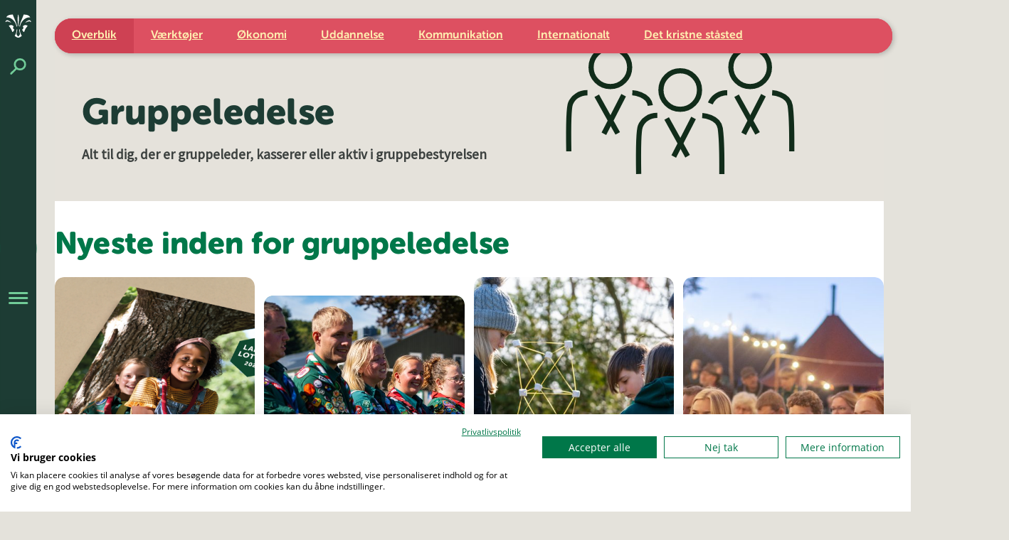

--- FILE ---
content_type: text/html; charset=UTF-8
request_url: https://kfumspejderne.dk/gruppeledelse/?searchterm=gruppeledelse
body_size: 48085
content:
<!DOCTYPE html>
<html lang="da-DK">
<head>
	<meta charset="UTF-8" />
<script>
var gform;gform||(document.addEventListener("gform_main_scripts_loaded",function(){gform.scriptsLoaded=!0}),document.addEventListener("gform/theme/scripts_loaded",function(){gform.themeScriptsLoaded=!0}),window.addEventListener("DOMContentLoaded",function(){gform.domLoaded=!0}),gform={domLoaded:!1,scriptsLoaded:!1,themeScriptsLoaded:!1,isFormEditor:()=>"function"==typeof InitializeEditor,callIfLoaded:function(o){return!(!gform.domLoaded||!gform.scriptsLoaded||!gform.themeScriptsLoaded&&!gform.isFormEditor()||(gform.isFormEditor()&&console.warn("The use of gform.initializeOnLoaded() is deprecated in the form editor context and will be removed in Gravity Forms 3.1."),o(),0))},initializeOnLoaded:function(o){gform.callIfLoaded(o)||(document.addEventListener("gform_main_scripts_loaded",()=>{gform.scriptsLoaded=!0,gform.callIfLoaded(o)}),document.addEventListener("gform/theme/scripts_loaded",()=>{gform.themeScriptsLoaded=!0,gform.callIfLoaded(o)}),window.addEventListener("DOMContentLoaded",()=>{gform.domLoaded=!0,gform.callIfLoaded(o)}))},hooks:{action:{},filter:{}},addAction:function(o,r,e,t){gform.addHook("action",o,r,e,t)},addFilter:function(o,r,e,t){gform.addHook("filter",o,r,e,t)},doAction:function(o){gform.doHook("action",o,arguments)},applyFilters:function(o){return gform.doHook("filter",o,arguments)},removeAction:function(o,r){gform.removeHook("action",o,r)},removeFilter:function(o,r,e){gform.removeHook("filter",o,r,e)},addHook:function(o,r,e,t,n){null==gform.hooks[o][r]&&(gform.hooks[o][r]=[]);var d=gform.hooks[o][r];null==n&&(n=r+"_"+d.length),gform.hooks[o][r].push({tag:n,callable:e,priority:t=null==t?10:t})},doHook:function(r,o,e){var t;if(e=Array.prototype.slice.call(e,1),null!=gform.hooks[r][o]&&((o=gform.hooks[r][o]).sort(function(o,r){return o.priority-r.priority}),o.forEach(function(o){"function"!=typeof(t=o.callable)&&(t=window[t]),"action"==r?t.apply(null,e):e[0]=t.apply(null,e)})),"filter"==r)return e[0]},removeHook:function(o,r,t,n){var e;null!=gform.hooks[o][r]&&(e=(e=gform.hooks[o][r]).filter(function(o,r,e){return!!(null!=n&&n!=o.tag||null!=t&&t!=o.priority)}),gform.hooks[o][r]=e)}});
</script>

	<meta name="viewport" content="width=device-width, initial-scale=1" />
<title>For dig, som er leder eller gruppeleder - KFUM-Spejderne</title>
<meta name="description" content="Du kan som leder og gruppeleder finde alt, hvad du skal bruge i dit spejderarbejde, hvad enten det handler om samværsregler, børneattester med mere.">
<meta name="robots" content="index, follow, max-snippet:-1, max-image-preview:large, max-video-preview:-1">
<link rel="canonical" href="https://kfumspejderne.dk/gruppeledelse/">
<meta property="og:url" content="https://kfumspejderne.dk/gruppeledelse/">
<meta property="og:site_name" content="KFUM-Spejderne">
<meta property="og:locale" content="da_DK">
<meta property="og:type" content="article">
<meta property="article:author" content="">
<meta property="article:publisher" content="">
<meta property="og:title" content="For dig, som er leder eller gruppeleder - KFUM-Spejderne">
<meta property="og:description" content="Du kan som leder og gruppeleder finde alt, hvad du skal bruge i dit spejderarbejde, hvad enten det handler om samværsregler, børneattester med mere.">
<meta property="fb:pages" content="">
<meta property="fb:admins" content="">
<meta property="fb:app_id" content="">
<meta name="twitter:card" content="summary">
<meta name="twitter:site" content="">
<meta name="twitter:creator" content="">
<meta name="twitter:title" content="For dig, som er leder eller gruppeleder - KFUM-Spejderne">
<meta name="twitter:description" content="Du kan som leder og gruppeleder finde alt, hvad du skal bruge i dit spejderarbejde, hvad enten det handler om samværsregler, børneattester med mere.">
<link rel='dns-prefetch' href='//consent.cookiefirst.com' />
<link rel="alternate" type="application/rss+xml" title="KFUM-Spejderne &raquo; Feed" href="https://kfumspejderne.dk/feed/" />
<link rel="alternate" type="application/rss+xml" title="KFUM-Spejderne &raquo;-kommentar-feed" href="https://kfumspejderne.dk/comments/feed/" />
<link rel="alternate" title="oEmbed (JSON)" type="application/json+oembed" href="https://kfumspejderne.dk/wp-json/oembed/1.0/embed?url=https%3A%2F%2Fkfumspejderne.dk%2Fgruppeledelse%2F" />
<link rel="alternate" title="oEmbed (XML)" type="text/xml+oembed" href="https://kfumspejderne.dk/wp-json/oembed/1.0/embed?url=https%3A%2F%2Fkfumspejderne.dk%2Fgruppeledelse%2F&#038;format=xml" />
<style id='wp-img-auto-sizes-contain-inline-css'>
img:is([sizes=auto i],[sizes^="auto," i]){contain-intrinsic-size:3000px 1500px}
/*# sourceURL=wp-img-auto-sizes-contain-inline-css */
</style>
<style id='wp-block-image-inline-css'>
.wp-block-image>a,.wp-block-image>figure>a{display:inline-block}.wp-block-image img{box-sizing:border-box;height:auto;max-width:100%;vertical-align:bottom}@media not (prefers-reduced-motion){.wp-block-image img.hide{visibility:hidden}.wp-block-image img.show{animation:show-content-image .4s}}.wp-block-image[style*=border-radius] img,.wp-block-image[style*=border-radius]>a{border-radius:inherit}.wp-block-image.has-custom-border img{box-sizing:border-box}.wp-block-image.aligncenter{text-align:center}.wp-block-image.alignfull>a,.wp-block-image.alignwide>a{width:100%}.wp-block-image.alignfull img,.wp-block-image.alignwide img{height:auto;width:100%}.wp-block-image .aligncenter,.wp-block-image .alignleft,.wp-block-image .alignright,.wp-block-image.aligncenter,.wp-block-image.alignleft,.wp-block-image.alignright{display:table}.wp-block-image .aligncenter>figcaption,.wp-block-image .alignleft>figcaption,.wp-block-image .alignright>figcaption,.wp-block-image.aligncenter>figcaption,.wp-block-image.alignleft>figcaption,.wp-block-image.alignright>figcaption{caption-side:bottom;display:table-caption}.wp-block-image .alignleft{float:left;margin:.5em 1em .5em 0}.wp-block-image .alignright{float:right;margin:.5em 0 .5em 1em}.wp-block-image .aligncenter{margin-left:auto;margin-right:auto}.wp-block-image :where(figcaption){margin-bottom:1em;margin-top:.5em}.wp-block-image.is-style-circle-mask img{border-radius:9999px}@supports ((-webkit-mask-image:none) or (mask-image:none)) or (-webkit-mask-image:none){.wp-block-image.is-style-circle-mask img{border-radius:0;-webkit-mask-image:url('data:image/svg+xml;utf8,<svg viewBox="0 0 100 100" xmlns="http://www.w3.org/2000/svg"><circle cx="50" cy="50" r="50"/></svg>');mask-image:url('data:image/svg+xml;utf8,<svg viewBox="0 0 100 100" xmlns="http://www.w3.org/2000/svg"><circle cx="50" cy="50" r="50"/></svg>');mask-mode:alpha;-webkit-mask-position:center;mask-position:center;-webkit-mask-repeat:no-repeat;mask-repeat:no-repeat;-webkit-mask-size:contain;mask-size:contain}}:root :where(.wp-block-image.is-style-rounded img,.wp-block-image .is-style-rounded img){border-radius:9999px}.wp-block-image figure{margin:0}.wp-lightbox-container{display:flex;flex-direction:column;position:relative}.wp-lightbox-container img{cursor:zoom-in}.wp-lightbox-container img:hover+button{opacity:1}.wp-lightbox-container button{align-items:center;backdrop-filter:blur(16px) saturate(180%);background-color:#5a5a5a40;border:none;border-radius:4px;cursor:zoom-in;display:flex;height:20px;justify-content:center;opacity:0;padding:0;position:absolute;right:16px;text-align:center;top:16px;width:20px;z-index:100}@media not (prefers-reduced-motion){.wp-lightbox-container button{transition:opacity .2s ease}}.wp-lightbox-container button:focus-visible{outline:3px auto #5a5a5a40;outline:3px auto -webkit-focus-ring-color;outline-offset:3px}.wp-lightbox-container button:hover{cursor:pointer;opacity:1}.wp-lightbox-container button:focus{opacity:1}.wp-lightbox-container button:focus,.wp-lightbox-container button:hover,.wp-lightbox-container button:not(:hover):not(:active):not(.has-background){background-color:#5a5a5a40;border:none}.wp-lightbox-overlay{box-sizing:border-box;cursor:zoom-out;height:100vh;left:0;overflow:hidden;position:fixed;top:0;visibility:hidden;width:100%;z-index:100000}.wp-lightbox-overlay .close-button{align-items:center;cursor:pointer;display:flex;justify-content:center;min-height:40px;min-width:40px;padding:0;position:absolute;right:calc(env(safe-area-inset-right) + 16px);top:calc(env(safe-area-inset-top) + 16px);z-index:5000000}.wp-lightbox-overlay .close-button:focus,.wp-lightbox-overlay .close-button:hover,.wp-lightbox-overlay .close-button:not(:hover):not(:active):not(.has-background){background:none;border:none}.wp-lightbox-overlay .lightbox-image-container{height:var(--wp--lightbox-container-height);left:50%;overflow:hidden;position:absolute;top:50%;transform:translate(-50%,-50%);transform-origin:top left;width:var(--wp--lightbox-container-width);z-index:9999999999}.wp-lightbox-overlay .wp-block-image{align-items:center;box-sizing:border-box;display:flex;height:100%;justify-content:center;margin:0;position:relative;transform-origin:0 0;width:100%;z-index:3000000}.wp-lightbox-overlay .wp-block-image img{height:var(--wp--lightbox-image-height);min-height:var(--wp--lightbox-image-height);min-width:var(--wp--lightbox-image-width);width:var(--wp--lightbox-image-width)}.wp-lightbox-overlay .wp-block-image figcaption{display:none}.wp-lightbox-overlay button{background:none;border:none}.wp-lightbox-overlay .scrim{background-color:#fff;height:100%;opacity:.9;position:absolute;width:100%;z-index:2000000}.wp-lightbox-overlay.active{visibility:visible}@media not (prefers-reduced-motion){.wp-lightbox-overlay.active{animation:turn-on-visibility .25s both}.wp-lightbox-overlay.active img{animation:turn-on-visibility .35s both}.wp-lightbox-overlay.show-closing-animation:not(.active){animation:turn-off-visibility .35s both}.wp-lightbox-overlay.show-closing-animation:not(.active) img{animation:turn-off-visibility .25s both}.wp-lightbox-overlay.zoom.active{animation:none;opacity:1;visibility:visible}.wp-lightbox-overlay.zoom.active .lightbox-image-container{animation:lightbox-zoom-in .4s}.wp-lightbox-overlay.zoom.active .lightbox-image-container img{animation:none}.wp-lightbox-overlay.zoom.active .scrim{animation:turn-on-visibility .4s forwards}.wp-lightbox-overlay.zoom.show-closing-animation:not(.active){animation:none}.wp-lightbox-overlay.zoom.show-closing-animation:not(.active) .lightbox-image-container{animation:lightbox-zoom-out .4s}.wp-lightbox-overlay.zoom.show-closing-animation:not(.active) .lightbox-image-container img{animation:none}.wp-lightbox-overlay.zoom.show-closing-animation:not(.active) .scrim{animation:turn-off-visibility .4s forwards}}@keyframes show-content-image{0%{visibility:hidden}99%{visibility:hidden}to{visibility:visible}}@keyframes turn-on-visibility{0%{opacity:0}to{opacity:1}}@keyframes turn-off-visibility{0%{opacity:1;visibility:visible}99%{opacity:0;visibility:visible}to{opacity:0;visibility:hidden}}@keyframes lightbox-zoom-in{0%{transform:translate(calc((-100vw + var(--wp--lightbox-scrollbar-width))/2 + var(--wp--lightbox-initial-left-position)),calc(-50vh + var(--wp--lightbox-initial-top-position))) scale(var(--wp--lightbox-scale))}to{transform:translate(-50%,-50%) scale(1)}}@keyframes lightbox-zoom-out{0%{transform:translate(-50%,-50%) scale(1);visibility:visible}99%{visibility:visible}to{transform:translate(calc((-100vw + var(--wp--lightbox-scrollbar-width))/2 + var(--wp--lightbox-initial-left-position)),calc(-50vh + var(--wp--lightbox-initial-top-position))) scale(var(--wp--lightbox-scale));visibility:hidden}}
/*# sourceURL=https://kfumspejderne.dk/wp-includes/blocks/image/style.min.css */
</style>
<style id='wp-block-image-theme-inline-css'>
:root :where(.wp-block-image figcaption){color:#555;font-size:13px;text-align:center}.is-dark-theme :root :where(.wp-block-image figcaption){color:#ffffffa6}.wp-block-image{margin:0 0 1em}
/*# sourceURL=https://kfumspejderne.dk/wp-includes/blocks/image/theme.min.css */
</style>
<style id='wp-block-group-inline-css'>
.wp-block-group{box-sizing:border-box}:where(.wp-block-group.wp-block-group-is-layout-constrained){position:relative}
/*# sourceURL=https://kfumspejderne.dk/wp-includes/blocks/group/style.min.css */
</style>
<style id='wp-block-group-theme-inline-css'>
:where(.wp-block-group.has-background){padding:1.25em 2.375em}
/*# sourceURL=https://kfumspejderne.dk/wp-includes/blocks/group/theme.min.css */
</style>
<style id='tiptip-hyperlink-group-block-style-inline-css'>
.wp-block-tiptip-hyperlink-group-block,.wp-block-tiptip-hyperlink-group-block a p{background-color:var(--color-bkg,none);color:var(--color-text,none);cursor:pointer;display:block}.wp-block-tiptip-hyperlink-group-block a p:hover,.wp-block-tiptip-hyperlink-group-block:hover{background-color:var(--color-bkg-hover,none)}

/*# sourceURL=https://kfumspejderne.dk/wp-content/plugins/hyperlink-group-block/build/style-index.css */
</style>
<style id='outermost-icon-block-style-inline-css'>
.wp-block-outermost-icon-block{display:flex;line-height:0}.wp-block-outermost-icon-block.has-border-color{border:none}.wp-block-outermost-icon-block .has-icon-color svg,.wp-block-outermost-icon-block.has-icon-color svg{color:currentColor}.wp-block-outermost-icon-block .has-icon-color:not(.has-no-icon-fill-color) svg,.wp-block-outermost-icon-block.has-icon-color:not(.has-no-icon-fill-color) svg{fill:currentColor}.wp-block-outermost-icon-block .icon-container{box-sizing:border-box}.wp-block-outermost-icon-block a,.wp-block-outermost-icon-block svg{height:100%;transition:transform .1s ease-in-out;width:100%}.wp-block-outermost-icon-block a:hover{transform:scale(1.1)}.wp-block-outermost-icon-block svg{transform:rotate(var(--outermost--icon-block--transform-rotate,0deg)) scaleX(var(--outermost--icon-block--transform-scale-x,1)) scaleY(var(--outermost--icon-block--transform-scale-y,1))}.wp-block-outermost-icon-block .rotate-90,.wp-block-outermost-icon-block.rotate-90{--outermost--icon-block--transform-rotate:90deg}.wp-block-outermost-icon-block .rotate-180,.wp-block-outermost-icon-block.rotate-180{--outermost--icon-block--transform-rotate:180deg}.wp-block-outermost-icon-block .rotate-270,.wp-block-outermost-icon-block.rotate-270{--outermost--icon-block--transform-rotate:270deg}.wp-block-outermost-icon-block .flip-horizontal,.wp-block-outermost-icon-block.flip-horizontal{--outermost--icon-block--transform-scale-x:-1}.wp-block-outermost-icon-block .flip-vertical,.wp-block-outermost-icon-block.flip-vertical{--outermost--icon-block--transform-scale-y:-1}.wp-block-outermost-icon-block .flip-vertical.flip-horizontal,.wp-block-outermost-icon-block.flip-vertical.flip-horizontal{--outermost--icon-block--transform-scale-x:-1;--outermost--icon-block--transform-scale-y:-1}

/*# sourceURL=https://kfumspejderne.dk/wp-content/plugins/icon-block/build/style.css */
</style>
<style id='wp-block-button-inline-css'>
.wp-block-button__link{align-content:center;box-sizing:border-box;cursor:pointer;display:inline-block;height:100%;text-align:center;word-break:break-word}.wp-block-button__link.aligncenter{text-align:center}.wp-block-button__link.alignright{text-align:right}:where(.wp-block-button__link){border-radius:9999px;box-shadow:none;padding:calc(.667em + 2px) calc(1.333em + 2px);text-decoration:none}.wp-block-button[style*=text-decoration] .wp-block-button__link{text-decoration:inherit}.wp-block-buttons>.wp-block-button.has-custom-width{max-width:none}.wp-block-buttons>.wp-block-button.has-custom-width .wp-block-button__link{width:100%}.wp-block-buttons>.wp-block-button.has-custom-font-size .wp-block-button__link{font-size:inherit}.wp-block-buttons>.wp-block-button.wp-block-button__width-25{width:calc(25% - var(--wp--style--block-gap, .5em)*.75)}.wp-block-buttons>.wp-block-button.wp-block-button__width-50{width:calc(50% - var(--wp--style--block-gap, .5em)*.5)}.wp-block-buttons>.wp-block-button.wp-block-button__width-75{width:calc(75% - var(--wp--style--block-gap, .5em)*.25)}.wp-block-buttons>.wp-block-button.wp-block-button__width-100{flex-basis:100%;width:100%}.wp-block-buttons.is-vertical>.wp-block-button.wp-block-button__width-25{width:25%}.wp-block-buttons.is-vertical>.wp-block-button.wp-block-button__width-50{width:50%}.wp-block-buttons.is-vertical>.wp-block-button.wp-block-button__width-75{width:75%}.wp-block-button.is-style-squared,.wp-block-button__link.wp-block-button.is-style-squared{border-radius:0}.wp-block-button.no-border-radius,.wp-block-button__link.no-border-radius{border-radius:0!important}:root :where(.wp-block-button .wp-block-button__link.is-style-outline),:root :where(.wp-block-button.is-style-outline>.wp-block-button__link){border:2px solid;padding:.667em 1.333em}:root :where(.wp-block-button .wp-block-button__link.is-style-outline:not(.has-text-color)),:root :where(.wp-block-button.is-style-outline>.wp-block-button__link:not(.has-text-color)){color:currentColor}:root :where(.wp-block-button .wp-block-button__link.is-style-outline:not(.has-background)),:root :where(.wp-block-button.is-style-outline>.wp-block-button__link:not(.has-background)){background-color:initial;background-image:none}
/*# sourceURL=https://kfumspejderne.dk/wp-includes/blocks/button/style.min.css */
</style>
<style id='wp-block-buttons-inline-css'>
.wp-block-buttons{box-sizing:border-box}.wp-block-buttons.is-vertical{flex-direction:column}.wp-block-buttons.is-vertical>.wp-block-button:last-child{margin-bottom:0}.wp-block-buttons>.wp-block-button{display:inline-block;margin:0}.wp-block-buttons.is-content-justification-left{justify-content:flex-start}.wp-block-buttons.is-content-justification-left.is-vertical{align-items:flex-start}.wp-block-buttons.is-content-justification-center{justify-content:center}.wp-block-buttons.is-content-justification-center.is-vertical{align-items:center}.wp-block-buttons.is-content-justification-right{justify-content:flex-end}.wp-block-buttons.is-content-justification-right.is-vertical{align-items:flex-end}.wp-block-buttons.is-content-justification-space-between{justify-content:space-between}.wp-block-buttons.aligncenter{text-align:center}.wp-block-buttons:not(.is-content-justification-space-between,.is-content-justification-right,.is-content-justification-left,.is-content-justification-center) .wp-block-button.aligncenter{margin-left:auto;margin-right:auto;width:100%}.wp-block-buttons[style*=text-decoration] .wp-block-button,.wp-block-buttons[style*=text-decoration] .wp-block-button__link{text-decoration:inherit}.wp-block-buttons.has-custom-font-size .wp-block-button__link{font-size:inherit}.wp-block-buttons .wp-block-button__link{width:100%}.wp-block-button.aligncenter{text-align:center}
/*# sourceURL=https://kfumspejderne.dk/wp-includes/blocks/buttons/style.min.css */
</style>
<style id='block-visibility-screen-size-styles-inline-css'>
/* Large screens (desktops, 992px and up) */
@media ( min-width: 992px ) {
	.block-visibility-hide-large-screen {
		display: none !important;
	}
}

/* Medium screens (tablets, between 768px and 992px) */
@media ( min-width: 768px ) and ( max-width: 991.98px ) {
	.block-visibility-hide-medium-screen {
		display: none !important;
	}
}

/* Small screens (mobile devices, less than 768px) */
@media ( max-width: 767.98px ) {
	.block-visibility-hide-small-screen {
		display: none !important;
	}
}
/*# sourceURL=block-visibility-screen-size-styles-inline-css */
</style>
<style id='wp-block-columns-inline-css'>
.wp-block-columns{box-sizing:border-box;display:flex;flex-wrap:wrap!important}@media (min-width:782px){.wp-block-columns{flex-wrap:nowrap!important}}.wp-block-columns{align-items:normal!important}.wp-block-columns.are-vertically-aligned-top{align-items:flex-start}.wp-block-columns.are-vertically-aligned-center{align-items:center}.wp-block-columns.are-vertically-aligned-bottom{align-items:flex-end}@media (max-width:781px){.wp-block-columns:not(.is-not-stacked-on-mobile)>.wp-block-column{flex-basis:100%!important}}@media (min-width:782px){.wp-block-columns:not(.is-not-stacked-on-mobile)>.wp-block-column{flex-basis:0;flex-grow:1}.wp-block-columns:not(.is-not-stacked-on-mobile)>.wp-block-column[style*=flex-basis]{flex-grow:0}}.wp-block-columns.is-not-stacked-on-mobile{flex-wrap:nowrap!important}.wp-block-columns.is-not-stacked-on-mobile>.wp-block-column{flex-basis:0;flex-grow:1}.wp-block-columns.is-not-stacked-on-mobile>.wp-block-column[style*=flex-basis]{flex-grow:0}:where(.wp-block-columns){margin-bottom:1.75em}:where(.wp-block-columns.has-background){padding:1.25em 2.375em}.wp-block-column{flex-grow:1;min-width:0;overflow-wrap:break-word;word-break:break-word}.wp-block-column.is-vertically-aligned-top{align-self:flex-start}.wp-block-column.is-vertically-aligned-center{align-self:center}.wp-block-column.is-vertically-aligned-bottom{align-self:flex-end}.wp-block-column.is-vertically-aligned-stretch{align-self:stretch}.wp-block-column.is-vertically-aligned-bottom,.wp-block-column.is-vertically-aligned-center,.wp-block-column.is-vertically-aligned-top{width:100%}
/*# sourceURL=https://kfumspejderne.dk/wp-includes/blocks/columns/style.min.css */
</style>
<style id='wp-block-template-part-theme-inline-css'>
:root :where(.wp-block-template-part.has-background){margin-bottom:0;margin-top:0;padding:1.25em 2.375em}
/*# sourceURL=https://kfumspejderne.dk/wp-includes/blocks/template-part/theme.min.css */
</style>
<style id='wp-block-navigation-link-inline-css'>
.wp-block-navigation .wp-block-navigation-item__label{overflow-wrap:break-word}.wp-block-navigation .wp-block-navigation-item__description{display:none}.link-ui-tools{outline:1px solid #f0f0f0;padding:8px}.link-ui-block-inserter{padding-top:8px}.link-ui-block-inserter__back{margin-left:8px;text-transform:uppercase}
/*# sourceURL=https://kfumspejderne.dk/wp-includes/blocks/navigation-link/style.min.css */
</style>
<style id='wp-block-navigation-inline-css'>
.wp-block-navigation{position:relative}.wp-block-navigation ul{margin-bottom:0;margin-left:0;margin-top:0;padding-left:0}.wp-block-navigation ul,.wp-block-navigation ul li{list-style:none;padding:0}.wp-block-navigation .wp-block-navigation-item{align-items:center;background-color:inherit;display:flex;position:relative}.wp-block-navigation .wp-block-navigation-item .wp-block-navigation__submenu-container:empty{display:none}.wp-block-navigation .wp-block-navigation-item__content{display:block;z-index:1}.wp-block-navigation .wp-block-navigation-item__content.wp-block-navigation-item__content{color:inherit}.wp-block-navigation.has-text-decoration-underline .wp-block-navigation-item__content,.wp-block-navigation.has-text-decoration-underline .wp-block-navigation-item__content:active,.wp-block-navigation.has-text-decoration-underline .wp-block-navigation-item__content:focus{text-decoration:underline}.wp-block-navigation.has-text-decoration-line-through .wp-block-navigation-item__content,.wp-block-navigation.has-text-decoration-line-through .wp-block-navigation-item__content:active,.wp-block-navigation.has-text-decoration-line-through .wp-block-navigation-item__content:focus{text-decoration:line-through}.wp-block-navigation :where(a),.wp-block-navigation :where(a:active),.wp-block-navigation :where(a:focus){text-decoration:none}.wp-block-navigation .wp-block-navigation__submenu-icon{align-self:center;background-color:inherit;border:none;color:currentColor;display:inline-block;font-size:inherit;height:.6em;line-height:0;margin-left:.25em;padding:0;width:.6em}.wp-block-navigation .wp-block-navigation__submenu-icon svg{display:inline-block;stroke:currentColor;height:inherit;margin-top:.075em;width:inherit}.wp-block-navigation{--navigation-layout-justification-setting:flex-start;--navigation-layout-direction:row;--navigation-layout-wrap:wrap;--navigation-layout-justify:flex-start;--navigation-layout-align:center}.wp-block-navigation.is-vertical{--navigation-layout-direction:column;--navigation-layout-justify:initial;--navigation-layout-align:flex-start}.wp-block-navigation.no-wrap{--navigation-layout-wrap:nowrap}.wp-block-navigation.items-justified-center{--navigation-layout-justification-setting:center;--navigation-layout-justify:center}.wp-block-navigation.items-justified-center.is-vertical{--navigation-layout-align:center}.wp-block-navigation.items-justified-right{--navigation-layout-justification-setting:flex-end;--navigation-layout-justify:flex-end}.wp-block-navigation.items-justified-right.is-vertical{--navigation-layout-align:flex-end}.wp-block-navigation.items-justified-space-between{--navigation-layout-justification-setting:space-between;--navigation-layout-justify:space-between}.wp-block-navigation .has-child .wp-block-navigation__submenu-container{align-items:normal;background-color:inherit;color:inherit;display:flex;flex-direction:column;opacity:0;position:absolute;z-index:2}@media not (prefers-reduced-motion){.wp-block-navigation .has-child .wp-block-navigation__submenu-container{transition:opacity .1s linear}}.wp-block-navigation .has-child .wp-block-navigation__submenu-container{height:0;overflow:hidden;visibility:hidden;width:0}.wp-block-navigation .has-child .wp-block-navigation__submenu-container>.wp-block-navigation-item>.wp-block-navigation-item__content{display:flex;flex-grow:1;padding:.5em 1em}.wp-block-navigation .has-child .wp-block-navigation__submenu-container>.wp-block-navigation-item>.wp-block-navigation-item__content .wp-block-navigation__submenu-icon{margin-left:auto;margin-right:0}.wp-block-navigation .has-child .wp-block-navigation__submenu-container .wp-block-navigation-item__content{margin:0}.wp-block-navigation .has-child .wp-block-navigation__submenu-container{left:-1px;top:100%}@media (min-width:782px){.wp-block-navigation .has-child .wp-block-navigation__submenu-container .wp-block-navigation__submenu-container{left:100%;top:-1px}.wp-block-navigation .has-child .wp-block-navigation__submenu-container .wp-block-navigation__submenu-container:before{background:#0000;content:"";display:block;height:100%;position:absolute;right:100%;width:.5em}.wp-block-navigation .has-child .wp-block-navigation__submenu-container .wp-block-navigation__submenu-icon{margin-right:.25em}.wp-block-navigation .has-child .wp-block-navigation__submenu-container .wp-block-navigation__submenu-icon svg{transform:rotate(-90deg)}}.wp-block-navigation .has-child .wp-block-navigation-submenu__toggle[aria-expanded=true]~.wp-block-navigation__submenu-container,.wp-block-navigation .has-child:not(.open-on-click):hover>.wp-block-navigation__submenu-container,.wp-block-navigation .has-child:not(.open-on-click):not(.open-on-hover-click):focus-within>.wp-block-navigation__submenu-container{height:auto;min-width:200px;opacity:1;overflow:visible;visibility:visible;width:auto}.wp-block-navigation.has-background .has-child .wp-block-navigation__submenu-container{left:0;top:100%}@media (min-width:782px){.wp-block-navigation.has-background .has-child .wp-block-navigation__submenu-container .wp-block-navigation__submenu-container{left:100%;top:0}}.wp-block-navigation-submenu{display:flex;position:relative}.wp-block-navigation-submenu .wp-block-navigation__submenu-icon svg{stroke:currentColor}button.wp-block-navigation-item__content{background-color:initial;border:none;color:currentColor;font-family:inherit;font-size:inherit;font-style:inherit;font-weight:inherit;letter-spacing:inherit;line-height:inherit;text-align:left;text-transform:inherit}.wp-block-navigation-submenu__toggle{cursor:pointer}.wp-block-navigation-submenu__toggle[aria-expanded=true]+.wp-block-navigation__submenu-icon>svg,.wp-block-navigation-submenu__toggle[aria-expanded=true]>svg{transform:rotate(180deg)}.wp-block-navigation-item.open-on-click .wp-block-navigation-submenu__toggle{padding-left:0;padding-right:.85em}.wp-block-navigation-item.open-on-click .wp-block-navigation-submenu__toggle+.wp-block-navigation__submenu-icon{margin-left:-.6em;pointer-events:none}.wp-block-navigation-item.open-on-click button.wp-block-navigation-item__content:not(.wp-block-navigation-submenu__toggle){padding:0}.wp-block-navigation .wp-block-page-list,.wp-block-navigation__container,.wp-block-navigation__responsive-close,.wp-block-navigation__responsive-container,.wp-block-navigation__responsive-container-content,.wp-block-navigation__responsive-dialog{gap:inherit}:where(.wp-block-navigation.has-background .wp-block-navigation-item a:not(.wp-element-button)),:where(.wp-block-navigation.has-background .wp-block-navigation-submenu a:not(.wp-element-button)){padding:.5em 1em}:where(.wp-block-navigation .wp-block-navigation__submenu-container .wp-block-navigation-item a:not(.wp-element-button)),:where(.wp-block-navigation .wp-block-navigation__submenu-container .wp-block-navigation-submenu a:not(.wp-element-button)),:where(.wp-block-navigation .wp-block-navigation__submenu-container .wp-block-navigation-submenu button.wp-block-navigation-item__content),:where(.wp-block-navigation .wp-block-navigation__submenu-container .wp-block-pages-list__item button.wp-block-navigation-item__content){padding:.5em 1em}.wp-block-navigation.items-justified-right .wp-block-navigation__container .has-child .wp-block-navigation__submenu-container,.wp-block-navigation.items-justified-right .wp-block-page-list>.has-child .wp-block-navigation__submenu-container,.wp-block-navigation.items-justified-space-between .wp-block-page-list>.has-child:last-child .wp-block-navigation__submenu-container,.wp-block-navigation.items-justified-space-between>.wp-block-navigation__container>.has-child:last-child .wp-block-navigation__submenu-container{left:auto;right:0}.wp-block-navigation.items-justified-right .wp-block-navigation__container .has-child .wp-block-navigation__submenu-container .wp-block-navigation__submenu-container,.wp-block-navigation.items-justified-right .wp-block-page-list>.has-child .wp-block-navigation__submenu-container .wp-block-navigation__submenu-container,.wp-block-navigation.items-justified-space-between .wp-block-page-list>.has-child:last-child .wp-block-navigation__submenu-container .wp-block-navigation__submenu-container,.wp-block-navigation.items-justified-space-between>.wp-block-navigation__container>.has-child:last-child .wp-block-navigation__submenu-container .wp-block-navigation__submenu-container{left:-1px;right:-1px}@media (min-width:782px){.wp-block-navigation.items-justified-right .wp-block-navigation__container .has-child .wp-block-navigation__submenu-container .wp-block-navigation__submenu-container,.wp-block-navigation.items-justified-right .wp-block-page-list>.has-child .wp-block-navigation__submenu-container .wp-block-navigation__submenu-container,.wp-block-navigation.items-justified-space-between .wp-block-page-list>.has-child:last-child .wp-block-navigation__submenu-container .wp-block-navigation__submenu-container,.wp-block-navigation.items-justified-space-between>.wp-block-navigation__container>.has-child:last-child .wp-block-navigation__submenu-container .wp-block-navigation__submenu-container{left:auto;right:100%}}.wp-block-navigation:not(.has-background) .wp-block-navigation__submenu-container{background-color:#fff;border:1px solid #00000026}.wp-block-navigation.has-background .wp-block-navigation__submenu-container{background-color:inherit}.wp-block-navigation:not(.has-text-color) .wp-block-navigation__submenu-container{color:#000}.wp-block-navigation__container{align-items:var(--navigation-layout-align,initial);display:flex;flex-direction:var(--navigation-layout-direction,initial);flex-wrap:var(--navigation-layout-wrap,wrap);justify-content:var(--navigation-layout-justify,initial);list-style:none;margin:0;padding-left:0}.wp-block-navigation__container .is-responsive{display:none}.wp-block-navigation__container:only-child,.wp-block-page-list:only-child{flex-grow:1}@keyframes overlay-menu__fade-in-animation{0%{opacity:0;transform:translateY(.5em)}to{opacity:1;transform:translateY(0)}}.wp-block-navigation__responsive-container{bottom:0;display:none;left:0;position:fixed;right:0;top:0}.wp-block-navigation__responsive-container :where(.wp-block-navigation-item a){color:inherit}.wp-block-navigation__responsive-container .wp-block-navigation__responsive-container-content{align-items:var(--navigation-layout-align,initial);display:flex;flex-direction:var(--navigation-layout-direction,initial);flex-wrap:var(--navigation-layout-wrap,wrap);justify-content:var(--navigation-layout-justify,initial)}.wp-block-navigation__responsive-container:not(.is-menu-open.is-menu-open){background-color:inherit!important;color:inherit!important}.wp-block-navigation__responsive-container.is-menu-open{background-color:inherit;display:flex;flex-direction:column}@media not (prefers-reduced-motion){.wp-block-navigation__responsive-container.is-menu-open{animation:overlay-menu__fade-in-animation .1s ease-out;animation-fill-mode:forwards}}.wp-block-navigation__responsive-container.is-menu-open{overflow:auto;padding:clamp(1rem,var(--wp--style--root--padding-top),20rem) clamp(1rem,var(--wp--style--root--padding-right),20rem) clamp(1rem,var(--wp--style--root--padding-bottom),20rem) clamp(1rem,var(--wp--style--root--padding-left),20rem);z-index:100000}.wp-block-navigation__responsive-container.is-menu-open .wp-block-navigation__responsive-container-content{align-items:var(--navigation-layout-justification-setting,inherit);display:flex;flex-direction:column;flex-wrap:nowrap;overflow:visible;padding-top:calc(2rem + 24px)}.wp-block-navigation__responsive-container.is-menu-open .wp-block-navigation__responsive-container-content,.wp-block-navigation__responsive-container.is-menu-open .wp-block-navigation__responsive-container-content .wp-block-navigation__container,.wp-block-navigation__responsive-container.is-menu-open .wp-block-navigation__responsive-container-content .wp-block-page-list{justify-content:flex-start}.wp-block-navigation__responsive-container.is-menu-open .wp-block-navigation__responsive-container-content .wp-block-navigation__submenu-icon{display:none}.wp-block-navigation__responsive-container.is-menu-open .wp-block-navigation__responsive-container-content .has-child .wp-block-navigation__submenu-container{border:none;height:auto;min-width:200px;opacity:1;overflow:initial;padding-left:2rem;padding-right:2rem;position:static;visibility:visible;width:auto}.wp-block-navigation__responsive-container.is-menu-open .wp-block-navigation__responsive-container-content .wp-block-navigation__container,.wp-block-navigation__responsive-container.is-menu-open .wp-block-navigation__responsive-container-content .wp-block-navigation__submenu-container{gap:inherit}.wp-block-navigation__responsive-container.is-menu-open .wp-block-navigation__responsive-container-content .wp-block-navigation__submenu-container{padding-top:var(--wp--style--block-gap,2em)}.wp-block-navigation__responsive-container.is-menu-open .wp-block-navigation__responsive-container-content .wp-block-navigation-item__content{padding:0}.wp-block-navigation__responsive-container.is-menu-open .wp-block-navigation__responsive-container-content .wp-block-navigation-item,.wp-block-navigation__responsive-container.is-menu-open .wp-block-navigation__responsive-container-content .wp-block-navigation__container,.wp-block-navigation__responsive-container.is-menu-open .wp-block-navigation__responsive-container-content .wp-block-page-list{align-items:var(--navigation-layout-justification-setting,initial);display:flex;flex-direction:column}.wp-block-navigation__responsive-container.is-menu-open .wp-block-navigation-item,.wp-block-navigation__responsive-container.is-menu-open .wp-block-navigation-item .wp-block-navigation__submenu-container,.wp-block-navigation__responsive-container.is-menu-open .wp-block-navigation__container,.wp-block-navigation__responsive-container.is-menu-open .wp-block-page-list{background:#0000!important;color:inherit!important}.wp-block-navigation__responsive-container.is-menu-open .wp-block-navigation__submenu-container.wp-block-navigation__submenu-container.wp-block-navigation__submenu-container.wp-block-navigation__submenu-container{left:auto;right:auto}@media (min-width:600px){.wp-block-navigation__responsive-container:not(.hidden-by-default):not(.is-menu-open){background-color:inherit;display:block;position:relative;width:100%;z-index:auto}.wp-block-navigation__responsive-container:not(.hidden-by-default):not(.is-menu-open) .wp-block-navigation__responsive-container-close{display:none}.wp-block-navigation__responsive-container.is-menu-open .wp-block-navigation__submenu-container.wp-block-navigation__submenu-container.wp-block-navigation__submenu-container.wp-block-navigation__submenu-container{left:0}}.wp-block-navigation:not(.has-background) .wp-block-navigation__responsive-container.is-menu-open{background-color:#fff}.wp-block-navigation:not(.has-text-color) .wp-block-navigation__responsive-container.is-menu-open{color:#000}.wp-block-navigation__toggle_button_label{font-size:1rem;font-weight:700}.wp-block-navigation__responsive-container-close,.wp-block-navigation__responsive-container-open{background:#0000;border:none;color:currentColor;cursor:pointer;margin:0;padding:0;text-transform:inherit;vertical-align:middle}.wp-block-navigation__responsive-container-close svg,.wp-block-navigation__responsive-container-open svg{fill:currentColor;display:block;height:24px;pointer-events:none;width:24px}.wp-block-navigation__responsive-container-open{display:flex}.wp-block-navigation__responsive-container-open.wp-block-navigation__responsive-container-open.wp-block-navigation__responsive-container-open{font-family:inherit;font-size:inherit;font-weight:inherit}@media (min-width:600px){.wp-block-navigation__responsive-container-open:not(.always-shown){display:none}}.wp-block-navigation__responsive-container-close{position:absolute;right:0;top:0;z-index:2}.wp-block-navigation__responsive-container-close.wp-block-navigation__responsive-container-close.wp-block-navigation__responsive-container-close{font-family:inherit;font-size:inherit;font-weight:inherit}.wp-block-navigation__responsive-close{width:100%}.has-modal-open .wp-block-navigation__responsive-close{margin-left:auto;margin-right:auto;max-width:var(--wp--style--global--wide-size,100%)}.wp-block-navigation__responsive-close:focus{outline:none}.is-menu-open .wp-block-navigation__responsive-close,.is-menu-open .wp-block-navigation__responsive-container-content,.is-menu-open .wp-block-navigation__responsive-dialog{box-sizing:border-box}.wp-block-navigation__responsive-dialog{position:relative}.has-modal-open .admin-bar .is-menu-open .wp-block-navigation__responsive-dialog{margin-top:46px}@media (min-width:782px){.has-modal-open .admin-bar .is-menu-open .wp-block-navigation__responsive-dialog{margin-top:32px}}html.has-modal-open{overflow:hidden}
/*# sourceURL=https://kfumspejderne.dk/wp-includes/blocks/navigation/style.min.css */
</style>
<style id='wp-block-heading-inline-css'>
h1:where(.wp-block-heading).has-background,h2:where(.wp-block-heading).has-background,h3:where(.wp-block-heading).has-background,h4:where(.wp-block-heading).has-background,h5:where(.wp-block-heading).has-background,h6:where(.wp-block-heading).has-background{padding:1.25em 2.375em}h1.has-text-align-left[style*=writing-mode]:where([style*=vertical-lr]),h1.has-text-align-right[style*=writing-mode]:where([style*=vertical-rl]),h2.has-text-align-left[style*=writing-mode]:where([style*=vertical-lr]),h2.has-text-align-right[style*=writing-mode]:where([style*=vertical-rl]),h3.has-text-align-left[style*=writing-mode]:where([style*=vertical-lr]),h3.has-text-align-right[style*=writing-mode]:where([style*=vertical-rl]),h4.has-text-align-left[style*=writing-mode]:where([style*=vertical-lr]),h4.has-text-align-right[style*=writing-mode]:where([style*=vertical-rl]),h5.has-text-align-left[style*=writing-mode]:where([style*=vertical-lr]),h5.has-text-align-right[style*=writing-mode]:where([style*=vertical-rl]),h6.has-text-align-left[style*=writing-mode]:where([style*=vertical-lr]),h6.has-text-align-right[style*=writing-mode]:where([style*=vertical-rl]){rotate:180deg}
/*# sourceURL=https://kfumspejderne.dk/wp-includes/blocks/heading/style.min.css */
</style>
<style id='wp-block-paragraph-inline-css'>
.is-small-text{font-size:.875em}.is-regular-text{font-size:1em}.is-large-text{font-size:2.25em}.is-larger-text{font-size:3em}.has-drop-cap:not(:focus):first-letter{float:left;font-size:8.4em;font-style:normal;font-weight:100;line-height:.68;margin:.05em .1em 0 0;text-transform:uppercase}body.rtl .has-drop-cap:not(:focus):first-letter{float:none;margin-left:.1em}p.has-drop-cap.has-background{overflow:hidden}:root :where(p.has-background){padding:1.25em 2.375em}:where(p.has-text-color:not(.has-link-color)) a{color:inherit}p.has-text-align-left[style*="writing-mode:vertical-lr"],p.has-text-align-right[style*="writing-mode:vertical-rl"]{rotate:180deg}
/*# sourceURL=https://kfumspejderne.dk/wp-includes/blocks/paragraph/style.min.css */
</style>
<style id='wp-block-spacer-inline-css'>
.wp-block-spacer{clear:both}
/*# sourceURL=https://kfumspejderne.dk/wp-includes/blocks/spacer/style.min.css */
</style>
<link rel='stylesheet' id='wp-block-cover-css' href='https://kfumspejderne.dk/wp-includes/blocks/cover/style.min.css?ver=6.9' media='all' />
<style id='wp-block-list-inline-css'>
ol,ul{box-sizing:border-box}:root :where(.wp-block-list.has-background){padding:1.25em 2.375em}
/*# sourceURL=https://kfumspejderne.dk/wp-includes/blocks/list/style.min.css */
</style>
<style id='wp-block-embed-inline-css'>
.wp-block-embed.alignleft,.wp-block-embed.alignright,.wp-block[data-align=left]>[data-type="core/embed"],.wp-block[data-align=right]>[data-type="core/embed"]{max-width:360px;width:100%}.wp-block-embed.alignleft .wp-block-embed__wrapper,.wp-block-embed.alignright .wp-block-embed__wrapper,.wp-block[data-align=left]>[data-type="core/embed"] .wp-block-embed__wrapper,.wp-block[data-align=right]>[data-type="core/embed"] .wp-block-embed__wrapper{min-width:280px}.wp-block-cover .wp-block-embed{min-height:240px;min-width:320px}.wp-block-embed{overflow-wrap:break-word}.wp-block-embed :where(figcaption){margin-bottom:1em;margin-top:.5em}.wp-block-embed iframe{max-width:100%}.wp-block-embed__wrapper{position:relative}.wp-embed-responsive .wp-has-aspect-ratio .wp-block-embed__wrapper:before{content:"";display:block;padding-top:50%}.wp-embed-responsive .wp-has-aspect-ratio iframe{bottom:0;height:100%;left:0;position:absolute;right:0;top:0;width:100%}.wp-embed-responsive .wp-embed-aspect-21-9 .wp-block-embed__wrapper:before{padding-top:42.85%}.wp-embed-responsive .wp-embed-aspect-18-9 .wp-block-embed__wrapper:before{padding-top:50%}.wp-embed-responsive .wp-embed-aspect-16-9 .wp-block-embed__wrapper:before{padding-top:56.25%}.wp-embed-responsive .wp-embed-aspect-4-3 .wp-block-embed__wrapper:before{padding-top:75%}.wp-embed-responsive .wp-embed-aspect-1-1 .wp-block-embed__wrapper:before{padding-top:100%}.wp-embed-responsive .wp-embed-aspect-9-16 .wp-block-embed__wrapper:before{padding-top:177.77%}.wp-embed-responsive .wp-embed-aspect-1-2 .wp-block-embed__wrapper:before{padding-top:200%}
/*# sourceURL=https://kfumspejderne.dk/wp-includes/blocks/embed/style.min.css */
</style>
<style id='wp-block-embed-theme-inline-css'>
.wp-block-embed :where(figcaption){color:#555;font-size:13px;text-align:center}.is-dark-theme .wp-block-embed :where(figcaption){color:#ffffffa6}.wp-block-embed{margin:0 0 1em}
/*# sourceURL=https://kfumspejderne.dk/wp-includes/blocks/embed/theme.min.css */
</style>
<style id='wp-block-post-content-inline-css'>
.wp-block-post-content{display:flow-root}
/*# sourceURL=https://kfumspejderne.dk/wp-includes/blocks/post-content/style.min.css */
</style>
<link rel='stylesheet' id='gform_basic-css' href='https://kfumspejderne.dk/wp-content/plugins/gravityforms/assets/css/dist/basic.min.css?ver=2.9.24' media='all' />
<link rel='stylesheet' id='gform_theme_components-css' href='https://kfumspejderne.dk/wp-content/plugins/gravityforms/assets/css/dist/theme-components.min.css?ver=2.9.24' media='all' />
<link rel='stylesheet' id='gform_theme-css' href='https://kfumspejderne.dk/wp-content/plugins/gravityforms/assets/css/dist/theme.min.css?ver=2.9.24' media='all' />
<style id='lpb-lottie-player-style-inline-css'>
.dashicons{font-family:dashicons!important}.wp-block-lpb-lottie-player *{box-sizing:border-box}.wp-block-lpb-lottie-player .lpbLottiePlayer{display:flex}.wp-block-lpb-lottie-player .lpbLottiePlayer dotlottie-player{display:inline-flex;height:auto;max-width:100%}.wp-block-lpb-lottie-player .lpbLottiePlayer .caption{display:inline-block;max-width:100%}

/*# sourceURL=https://kfumspejderne.dk/wp-content/plugins/embed-lottie-player/build/view.css */
</style>
<style id='wp-block-library-inline-css'>
:root{--wp-block-synced-color:#7a00df;--wp-block-synced-color--rgb:122,0,223;--wp-bound-block-color:var(--wp-block-synced-color);--wp-editor-canvas-background:#ddd;--wp-admin-theme-color:#007cba;--wp-admin-theme-color--rgb:0,124,186;--wp-admin-theme-color-darker-10:#006ba1;--wp-admin-theme-color-darker-10--rgb:0,107,160.5;--wp-admin-theme-color-darker-20:#005a87;--wp-admin-theme-color-darker-20--rgb:0,90,135;--wp-admin-border-width-focus:2px}@media (min-resolution:192dpi){:root{--wp-admin-border-width-focus:1.5px}}.wp-element-button{cursor:pointer}:root .has-very-light-gray-background-color{background-color:#eee}:root .has-very-dark-gray-background-color{background-color:#313131}:root .has-very-light-gray-color{color:#eee}:root .has-very-dark-gray-color{color:#313131}:root .has-vivid-green-cyan-to-vivid-cyan-blue-gradient-background{background:linear-gradient(135deg,#00d084,#0693e3)}:root .has-purple-crush-gradient-background{background:linear-gradient(135deg,#34e2e4,#4721fb 50%,#ab1dfe)}:root .has-hazy-dawn-gradient-background{background:linear-gradient(135deg,#faaca8,#dad0ec)}:root .has-subdued-olive-gradient-background{background:linear-gradient(135deg,#fafae1,#67a671)}:root .has-atomic-cream-gradient-background{background:linear-gradient(135deg,#fdd79a,#004a59)}:root .has-nightshade-gradient-background{background:linear-gradient(135deg,#330968,#31cdcf)}:root .has-midnight-gradient-background{background:linear-gradient(135deg,#020381,#2874fc)}:root{--wp--preset--font-size--normal:16px;--wp--preset--font-size--huge:42px}.has-regular-font-size{font-size:1em}.has-larger-font-size{font-size:2.625em}.has-normal-font-size{font-size:var(--wp--preset--font-size--normal)}.has-huge-font-size{font-size:var(--wp--preset--font-size--huge)}.has-text-align-center{text-align:center}.has-text-align-left{text-align:left}.has-text-align-right{text-align:right}.has-fit-text{white-space:nowrap!important}#end-resizable-editor-section{display:none}.aligncenter{clear:both}.items-justified-left{justify-content:flex-start}.items-justified-center{justify-content:center}.items-justified-right{justify-content:flex-end}.items-justified-space-between{justify-content:space-between}.screen-reader-text{border:0;clip-path:inset(50%);height:1px;margin:-1px;overflow:hidden;padding:0;position:absolute;width:1px;word-wrap:normal!important}.screen-reader-text:focus{background-color:#ddd;clip-path:none;color:#444;display:block;font-size:1em;height:auto;left:5px;line-height:normal;padding:15px 23px 14px;text-decoration:none;top:5px;width:auto;z-index:100000}html :where(.has-border-color){border-style:solid}html :where([style*=border-top-color]){border-top-style:solid}html :where([style*=border-right-color]){border-right-style:solid}html :where([style*=border-bottom-color]){border-bottom-style:solid}html :where([style*=border-left-color]){border-left-style:solid}html :where([style*=border-width]){border-style:solid}html :where([style*=border-top-width]){border-top-style:solid}html :where([style*=border-right-width]){border-right-style:solid}html :where([style*=border-bottom-width]){border-bottom-style:solid}html :where([style*=border-left-width]){border-left-style:solid}html :where(img[class*=wp-image-]){height:auto;max-width:100%}:where(figure){margin:0 0 1em}html :where(.is-position-sticky){--wp-admin--admin-bar--position-offset:var(--wp-admin--admin-bar--height,0px)}@media screen and (max-width:600px){html :where(.is-position-sticky){--wp-admin--admin-bar--position-offset:0px}}
/*# sourceURL=/wp-includes/css/dist/block-library/common.min.css */
</style>
<style id='global-styles-inline-css'>
:root{--wp--preset--aspect-ratio--square: 1;--wp--preset--aspect-ratio--4-3: 4/3;--wp--preset--aspect-ratio--3-4: 3/4;--wp--preset--aspect-ratio--3-2: 3/2;--wp--preset--aspect-ratio--2-3: 2/3;--wp--preset--aspect-ratio--16-9: 16/9;--wp--preset--aspect-ratio--9-16: 9/16;--wp--preset--color--black: #000000;--wp--preset--color--cyan-bluish-gray: #abb8c3;--wp--preset--color--white: #ffffff;--wp--preset--color--pale-pink: #f78da7;--wp--preset--color--vivid-red: #cf2e2e;--wp--preset--color--luminous-vivid-orange: #ff6900;--wp--preset--color--luminous-vivid-amber: #fcb900;--wp--preset--color--light-green-cyan: #7bdcb5;--wp--preset--color--vivid-green-cyan: #00d084;--wp--preset--color--pale-cyan-blue: #8ed1fc;--wp--preset--color--vivid-cyan-blue: #0693e3;--wp--preset--color--vivid-purple: #9b51e0;--wp--preset--color--light-green: #71cc98;--wp--preset--color--vivid-green: #4eff9a;--wp--preset--color--darkest-green: #1e3c34;--wp--preset--color--medium-green: #057749;--wp--preset--color--grass-green: #199b63;--wp--preset--color--purple: #500778;--wp--preset--color--weak-yellow: #ffefb0;--wp--preset--color--yellow: #ffd94a;--wp--preset--color--orange: #ff9e1a;--wp--preset--color--red: #dd5061;--wp--preset--color--brown: #a75858;--wp--preset--color--lightest-grey: #d9d9d6;--wp--preset--color--medium-grey: #aaaaaa;--wp--preset--color--mouse-grey: #e5e2db;--wp--preset--color--medium-dark-grey: #7b7d80;--wp--preset--color--dark-grey: #353333;--wp--preset--gradient--vivid-cyan-blue-to-vivid-purple: linear-gradient(135deg,rgb(6,147,227) 0%,rgb(155,81,224) 100%);--wp--preset--gradient--light-green-cyan-to-vivid-green-cyan: linear-gradient(135deg,rgb(122,220,180) 0%,rgb(0,208,130) 100%);--wp--preset--gradient--luminous-vivid-amber-to-luminous-vivid-orange: linear-gradient(135deg,rgb(252,185,0) 0%,rgb(255,105,0) 100%);--wp--preset--gradient--luminous-vivid-orange-to-vivid-red: linear-gradient(135deg,rgb(255,105,0) 0%,rgb(207,46,46) 100%);--wp--preset--gradient--very-light-gray-to-cyan-bluish-gray: linear-gradient(135deg,rgb(238,238,238) 0%,rgb(169,184,195) 100%);--wp--preset--gradient--cool-to-warm-spectrum: linear-gradient(135deg,rgb(74,234,220) 0%,rgb(151,120,209) 20%,rgb(207,42,186) 40%,rgb(238,44,130) 60%,rgb(251,105,98) 80%,rgb(254,248,76) 100%);--wp--preset--gradient--blush-light-purple: linear-gradient(135deg,rgb(255,206,236) 0%,rgb(152,150,240) 100%);--wp--preset--gradient--blush-bordeaux: linear-gradient(135deg,rgb(254,205,165) 0%,rgb(254,45,45) 50%,rgb(107,0,62) 100%);--wp--preset--gradient--luminous-dusk: linear-gradient(135deg,rgb(255,203,112) 0%,rgb(199,81,192) 50%,rgb(65,88,208) 100%);--wp--preset--gradient--pale-ocean: linear-gradient(135deg,rgb(255,245,203) 0%,rgb(182,227,212) 50%,rgb(51,167,181) 100%);--wp--preset--gradient--electric-grass: linear-gradient(135deg,rgb(202,248,128) 0%,rgb(113,206,126) 100%);--wp--preset--gradient--midnight: linear-gradient(135deg,rgb(2,3,129) 0%,rgb(40,116,252) 100%);--wp--preset--gradient--dark-gradient: linear-gradient(190deg, transparent 56%, rgba(0, 0, 0, 0.2)), linear-gradient(180deg, transparent 50%, rgba(0, 0, 0, 0.4));--wp--preset--font-size--small: 1rem;--wp--preset--font-size--medium: 1.6rem;--wp--preset--font-size--large: 2.7rem;--wp--preset--font-size--x-large: 42px;--wp--preset--font-size--tiny: 0.9rem;--wp--preset--font-size--normal: 1.2rem;--wp--preset--font-size--larger: 2rem;--wp--preset--font-size--big: 3rem;--wp--preset--font-size--huge: clamp(2rem, 4vw, 4rem);--wp--preset--font-family--base: var(--font-base, 'Source Sans Pro', sans-serif);--wp--preset--font-family--headings: var(--font-headings, 'Museo Sans Rounded', sans-serif);--wp--preset--font-family--headings-alt: var(--font-alt-headings, 'Bjola', sans-serif);--wp--preset--spacing--20: 0.44rem;--wp--preset--spacing--30: 0.67rem;--wp--preset--spacing--40: 1rem;--wp--preset--spacing--50: 1.5rem;--wp--preset--spacing--60: 2.25rem;--wp--preset--spacing--70: 3.38rem;--wp--preset--spacing--80: 5.06rem;--wp--preset--shadow--natural: 6px 6px 9px rgba(0, 0, 0, 0.2);--wp--preset--shadow--deep: 12px 12px 50px rgba(0, 0, 0, 0.4);--wp--preset--shadow--sharp: 6px 6px 0px rgba(0, 0, 0, 0.2);--wp--preset--shadow--outlined: 6px 6px 0px -3px rgb(255, 255, 255), 6px 6px rgb(0, 0, 0);--wp--preset--shadow--crisp: 6px 6px 0px rgb(0, 0, 0);--wp--custom--alignment--aligned-max-width: 50%;--wp--custom--button--border--color: var(--wp--custom--color--grass-green);--wp--custom--button--border--radius: 0px;--wp--custom--button--border--style: solid;--wp--custom--button--border--width: 2px;--wp--custom--button--color--background: var(--wp--custom--color--grass-green);--wp--custom--button--color--text: var(--wp--custom--color--white);--wp--custom--button--hover--color--background: var(--wp--custom--color--grass-green);--wp--custom--button--hover--color--text: var(--wp--custom--color--white);--wp--custom--button--hover--border--color: var(--wp--custom--color--tertiary);--wp--custom--button--hover--border--radius: 0px;--wp--custom--button--hover--border--style: solid;--wp--custom--button--hover--border--width: 2px;--wp--custom--button--hover--spacing--padding--top: 0.667em;--wp--custom--button--hover--spacing--padding--bottom: 0.667em;--wp--custom--button--hover--spacing--padding--left: 1.333em;--wp--custom--button--hover--spacing--padding--right: 1.333em;--wp--custom--button--hover--typography--font-family: var(--wp--preset--font-family--headings);--wp--custom--button--hover--typography--font-size: var(--wp--preset--font-size--small);--wp--custom--button--hover--typography--font-weight: normal;--wp--custom--button--hover--typography--line-height: 2;--wp--custom--button--spacing--padding--top: 0.667em;--wp--custom--button--spacing--padding--bottom: 0.667em;--wp--custom--button--spacing--padding--left: 1.333em;--wp--custom--button--spacing--padding--right: 1.333em;--wp--custom--button--typography--font-family: var(--wp--preset--font-family--headings);--wp--custom--button--typography--font-size: var(--wp--preset--font-size--small);--wp--custom--button--typography--font-weight: normal;--wp--custom--button--typography--line-height: 2;--wp--custom--code--typography--font-family: monospace;--wp--custom--color--primary: var(--wp--preset--color--black);--wp--custom--color--secondary: var(--wp--preset--color--green);--wp--custom--color--tertiary: var(--wp--preset--color--turquoise);--wp--custom--color--foreground: var(--wp--preset--color--black);--wp--custom--color--background: var(--wp--preset--color--white);--wp--custom--color--selection: var(--wp--preset--color--light-green);--wp--custom--form--padding: calc( 0.5 * var(--wp--custom--margin--horizontal) );--wp--custom--form--border--color: #EFEFEF;--wp--custom--form--border--radius: 0;--wp--custom--form--border--style: solid;--wp--custom--form--border--width: 2px;--wp--custom--form--color--background: transparent;--wp--custom--form--color--box-shadow: none;--wp--custom--form--color--text: var(--wp--custom--color--foreground);--wp--custom--form--label--typography--font-size: var(--wp--preset--font-size--tiny);--wp--custom--form--typography--font-size: var(--wp--preset--font-size--normal);--wp--custom--gallery--caption--font-size: var(--wp--preset--font-size--small);--wp--custom--heading--typography--font-weight: 400;--wp--custom--heading--typography--line-height: 1.125;--wp--custom--list--font-family: var(--wp--custom--font-family--base);--wp--custom--list--padding--left: calc( 2 * var(--wp--custom--margin--horizontal) );--wp--custom--margin--baseline: 10px;--wp--custom--margin--horizontal: 30px;--wp--custom--margin--vertical: 30px;--wp--custom--paragraph--dropcap--margin: .065em .1em 0 0;--wp--custom--paragraph--dropcap--typography--font-family: var(--wp--preset--font-family--headings);--wp--custom--paragraph--dropcap--typography--font-size: 101px;--wp--custom--paragraph--dropcap--typography--font-weight: 500;--wp--custom--post-author--typography--font-weight: normal;--wp--custom--post-content--padding--left: 20px;--wp--custom--post-content--padding--right: 20px;--wp--custom--pullquote--citation--typography--font-size: var(--wp--preset--font-size--tiny);--wp--custom--pullquote--citation--typography--font-family: inherit;--wp--custom--pullquote--citation--typography--font-style: italic;--wp--custom--pullquote--citation--spacing--margin--top: var(--wp--custom--margin--vertical);--wp--custom--pullquote--typography--text-align: left;--wp--custom--quote--citation--typography--font-size: var(--wp--preset--font-size--tiny);--wp--custom--quote--citation--typography--font-style: italic;--wp--custom--quote--citation--typography--font-weight: 400;--wp--custom--quote--typography--text-align: left;--wp--custom--separator--opacity: 1;--wp--custom--separator--margin: var(--wp--custom--margin--vertical) auto;--wp--custom--separator--width: 150px;--wp--custom--table--figcaption--typography--font-size: var(--wp--preset--font-size--tiny);--wp--custom--video--caption--text-align: center;--wp--custom--video--caption--margin: var(--wp--custom--margin--vertical) auto;}:root { --wp--style--global--content-size: 800px;--wp--style--global--wide-size: 1250px; }:where(body) { margin: 0; }.wp-site-blocks > .alignleft { float: left; margin-right: 2em; }.wp-site-blocks > .alignright { float: right; margin-left: 2em; }.wp-site-blocks > .aligncenter { justify-content: center; margin-left: auto; margin-right: auto; }:where(.wp-site-blocks) > * { margin-block-start: 24px; margin-block-end: 0; }:where(.wp-site-blocks) > :first-child { margin-block-start: 0; }:where(.wp-site-blocks) > :last-child { margin-block-end: 0; }:root { --wp--style--block-gap: 24px; }:root :where(.is-layout-flow) > :first-child{margin-block-start: 0;}:root :where(.is-layout-flow) > :last-child{margin-block-end: 0;}:root :where(.is-layout-flow) > *{margin-block-start: 24px;margin-block-end: 0;}:root :where(.is-layout-constrained) > :first-child{margin-block-start: 0;}:root :where(.is-layout-constrained) > :last-child{margin-block-end: 0;}:root :where(.is-layout-constrained) > *{margin-block-start: 24px;margin-block-end: 0;}:root :where(.is-layout-flex){gap: 24px;}:root :where(.is-layout-grid){gap: 24px;}.is-layout-flow > .alignleft{float: left;margin-inline-start: 0;margin-inline-end: 2em;}.is-layout-flow > .alignright{float: right;margin-inline-start: 2em;margin-inline-end: 0;}.is-layout-flow > .aligncenter{margin-left: auto !important;margin-right: auto !important;}.is-layout-constrained > .alignleft{float: left;margin-inline-start: 0;margin-inline-end: 2em;}.is-layout-constrained > .alignright{float: right;margin-inline-start: 2em;margin-inline-end: 0;}.is-layout-constrained > .aligncenter{margin-left: auto !important;margin-right: auto !important;}.is-layout-constrained > :where(:not(.alignleft):not(.alignright):not(.alignfull)){max-width: var(--wp--style--global--content-size);margin-left: auto !important;margin-right: auto !important;}.is-layout-constrained > .alignwide{max-width: var(--wp--style--global--wide-size);}body .is-layout-flex{display: flex;}.is-layout-flex{flex-wrap: wrap;align-items: center;}.is-layout-flex > :is(*, div){margin: 0;}body .is-layout-grid{display: grid;}.is-layout-grid > :is(*, div){margin: 0;}body{font-family: var(--wp--preset--font-family--base);font-size: var(--wp--preset--font-size--normal);line-height: 1.6;padding-top: 0px;padding-right: 0px;padding-bottom: 0px;padding-left: 0px;}a:where(:not(.wp-element-button)){color: var(--wp--custom--color--primary);text-decoration: underline;}h1{font-size: var(--wp--preset--font-size--huge);}h2{font-size: var(--wp--preset--font-size--large);}h3{font-size: var(--wp--preset--font-size--normal);}h4{font-size: var(--wp--preset--font-size--small);}h5{font-size: var(--wp--preset--font-size--tiny);}h6{font-size: var(--wp--preset--font-size--tiny);}:root :where(.wp-element-button, .wp-block-button__link){background-color: #32373c;border-width: 0;color: #fff;font-family: inherit;font-size: inherit;font-style: inherit;font-weight: inherit;letter-spacing: inherit;line-height: inherit;padding-top: calc(0.667em + 2px);padding-right: calc(1.333em + 2px);padding-bottom: calc(0.667em + 2px);padding-left: calc(1.333em + 2px);text-decoration: none;text-transform: inherit;}.has-black-color{color: var(--wp--preset--color--black) !important;}.has-cyan-bluish-gray-color{color: var(--wp--preset--color--cyan-bluish-gray) !important;}.has-white-color{color: var(--wp--preset--color--white) !important;}.has-pale-pink-color{color: var(--wp--preset--color--pale-pink) !important;}.has-vivid-red-color{color: var(--wp--preset--color--vivid-red) !important;}.has-luminous-vivid-orange-color{color: var(--wp--preset--color--luminous-vivid-orange) !important;}.has-luminous-vivid-amber-color{color: var(--wp--preset--color--luminous-vivid-amber) !important;}.has-light-green-cyan-color{color: var(--wp--preset--color--light-green-cyan) !important;}.has-vivid-green-cyan-color{color: var(--wp--preset--color--vivid-green-cyan) !important;}.has-pale-cyan-blue-color{color: var(--wp--preset--color--pale-cyan-blue) !important;}.has-vivid-cyan-blue-color{color: var(--wp--preset--color--vivid-cyan-blue) !important;}.has-vivid-purple-color{color: var(--wp--preset--color--vivid-purple) !important;}.has-light-green-color{color: var(--wp--preset--color--light-green) !important;}.has-vivid-green-color{color: var(--wp--preset--color--vivid-green) !important;}.has-darkest-green-color{color: var(--wp--preset--color--darkest-green) !important;}.has-medium-green-color{color: var(--wp--preset--color--medium-green) !important;}.has-grass-green-color{color: var(--wp--preset--color--grass-green) !important;}.has-purple-color{color: var(--wp--preset--color--purple) !important;}.has-weak-yellow-color{color: var(--wp--preset--color--weak-yellow) !important;}.has-yellow-color{color: var(--wp--preset--color--yellow) !important;}.has-orange-color{color: var(--wp--preset--color--orange) !important;}.has-red-color{color: var(--wp--preset--color--red) !important;}.has-brown-color{color: var(--wp--preset--color--brown) !important;}.has-lightest-grey-color{color: var(--wp--preset--color--lightest-grey) !important;}.has-medium-grey-color{color: var(--wp--preset--color--medium-grey) !important;}.has-mouse-grey-color{color: var(--wp--preset--color--mouse-grey) !important;}.has-medium-dark-grey-color{color: var(--wp--preset--color--medium-dark-grey) !important;}.has-dark-grey-color{color: var(--wp--preset--color--dark-grey) !important;}.has-black-background-color{background-color: var(--wp--preset--color--black) !important;}.has-cyan-bluish-gray-background-color{background-color: var(--wp--preset--color--cyan-bluish-gray) !important;}.has-white-background-color{background-color: var(--wp--preset--color--white) !important;}.has-pale-pink-background-color{background-color: var(--wp--preset--color--pale-pink) !important;}.has-vivid-red-background-color{background-color: var(--wp--preset--color--vivid-red) !important;}.has-luminous-vivid-orange-background-color{background-color: var(--wp--preset--color--luminous-vivid-orange) !important;}.has-luminous-vivid-amber-background-color{background-color: var(--wp--preset--color--luminous-vivid-amber) !important;}.has-light-green-cyan-background-color{background-color: var(--wp--preset--color--light-green-cyan) !important;}.has-vivid-green-cyan-background-color{background-color: var(--wp--preset--color--vivid-green-cyan) !important;}.has-pale-cyan-blue-background-color{background-color: var(--wp--preset--color--pale-cyan-blue) !important;}.has-vivid-cyan-blue-background-color{background-color: var(--wp--preset--color--vivid-cyan-blue) !important;}.has-vivid-purple-background-color{background-color: var(--wp--preset--color--vivid-purple) !important;}.has-light-green-background-color{background-color: var(--wp--preset--color--light-green) !important;}.has-vivid-green-background-color{background-color: var(--wp--preset--color--vivid-green) !important;}.has-darkest-green-background-color{background-color: var(--wp--preset--color--darkest-green) !important;}.has-medium-green-background-color{background-color: var(--wp--preset--color--medium-green) !important;}.has-grass-green-background-color{background-color: var(--wp--preset--color--grass-green) !important;}.has-purple-background-color{background-color: var(--wp--preset--color--purple) !important;}.has-weak-yellow-background-color{background-color: var(--wp--preset--color--weak-yellow) !important;}.has-yellow-background-color{background-color: var(--wp--preset--color--yellow) !important;}.has-orange-background-color{background-color: var(--wp--preset--color--orange) !important;}.has-red-background-color{background-color: var(--wp--preset--color--red) !important;}.has-brown-background-color{background-color: var(--wp--preset--color--brown) !important;}.has-lightest-grey-background-color{background-color: var(--wp--preset--color--lightest-grey) !important;}.has-medium-grey-background-color{background-color: var(--wp--preset--color--medium-grey) !important;}.has-mouse-grey-background-color{background-color: var(--wp--preset--color--mouse-grey) !important;}.has-medium-dark-grey-background-color{background-color: var(--wp--preset--color--medium-dark-grey) !important;}.has-dark-grey-background-color{background-color: var(--wp--preset--color--dark-grey) !important;}.has-black-border-color{border-color: var(--wp--preset--color--black) !important;}.has-cyan-bluish-gray-border-color{border-color: var(--wp--preset--color--cyan-bluish-gray) !important;}.has-white-border-color{border-color: var(--wp--preset--color--white) !important;}.has-pale-pink-border-color{border-color: var(--wp--preset--color--pale-pink) !important;}.has-vivid-red-border-color{border-color: var(--wp--preset--color--vivid-red) !important;}.has-luminous-vivid-orange-border-color{border-color: var(--wp--preset--color--luminous-vivid-orange) !important;}.has-luminous-vivid-amber-border-color{border-color: var(--wp--preset--color--luminous-vivid-amber) !important;}.has-light-green-cyan-border-color{border-color: var(--wp--preset--color--light-green-cyan) !important;}.has-vivid-green-cyan-border-color{border-color: var(--wp--preset--color--vivid-green-cyan) !important;}.has-pale-cyan-blue-border-color{border-color: var(--wp--preset--color--pale-cyan-blue) !important;}.has-vivid-cyan-blue-border-color{border-color: var(--wp--preset--color--vivid-cyan-blue) !important;}.has-vivid-purple-border-color{border-color: var(--wp--preset--color--vivid-purple) !important;}.has-light-green-border-color{border-color: var(--wp--preset--color--light-green) !important;}.has-vivid-green-border-color{border-color: var(--wp--preset--color--vivid-green) !important;}.has-darkest-green-border-color{border-color: var(--wp--preset--color--darkest-green) !important;}.has-medium-green-border-color{border-color: var(--wp--preset--color--medium-green) !important;}.has-grass-green-border-color{border-color: var(--wp--preset--color--grass-green) !important;}.has-purple-border-color{border-color: var(--wp--preset--color--purple) !important;}.has-weak-yellow-border-color{border-color: var(--wp--preset--color--weak-yellow) !important;}.has-yellow-border-color{border-color: var(--wp--preset--color--yellow) !important;}.has-orange-border-color{border-color: var(--wp--preset--color--orange) !important;}.has-red-border-color{border-color: var(--wp--preset--color--red) !important;}.has-brown-border-color{border-color: var(--wp--preset--color--brown) !important;}.has-lightest-grey-border-color{border-color: var(--wp--preset--color--lightest-grey) !important;}.has-medium-grey-border-color{border-color: var(--wp--preset--color--medium-grey) !important;}.has-mouse-grey-border-color{border-color: var(--wp--preset--color--mouse-grey) !important;}.has-medium-dark-grey-border-color{border-color: var(--wp--preset--color--medium-dark-grey) !important;}.has-dark-grey-border-color{border-color: var(--wp--preset--color--dark-grey) !important;}.has-vivid-cyan-blue-to-vivid-purple-gradient-background{background: var(--wp--preset--gradient--vivid-cyan-blue-to-vivid-purple) !important;}.has-light-green-cyan-to-vivid-green-cyan-gradient-background{background: var(--wp--preset--gradient--light-green-cyan-to-vivid-green-cyan) !important;}.has-luminous-vivid-amber-to-luminous-vivid-orange-gradient-background{background: var(--wp--preset--gradient--luminous-vivid-amber-to-luminous-vivid-orange) !important;}.has-luminous-vivid-orange-to-vivid-red-gradient-background{background: var(--wp--preset--gradient--luminous-vivid-orange-to-vivid-red) !important;}.has-very-light-gray-to-cyan-bluish-gray-gradient-background{background: var(--wp--preset--gradient--very-light-gray-to-cyan-bluish-gray) !important;}.has-cool-to-warm-spectrum-gradient-background{background: var(--wp--preset--gradient--cool-to-warm-spectrum) !important;}.has-blush-light-purple-gradient-background{background: var(--wp--preset--gradient--blush-light-purple) !important;}.has-blush-bordeaux-gradient-background{background: var(--wp--preset--gradient--blush-bordeaux) !important;}.has-luminous-dusk-gradient-background{background: var(--wp--preset--gradient--luminous-dusk) !important;}.has-pale-ocean-gradient-background{background: var(--wp--preset--gradient--pale-ocean) !important;}.has-electric-grass-gradient-background{background: var(--wp--preset--gradient--electric-grass) !important;}.has-midnight-gradient-background{background: var(--wp--preset--gradient--midnight) !important;}.has-dark-gradient-gradient-background{background: var(--wp--preset--gradient--dark-gradient) !important;}.has-small-font-size{font-size: var(--wp--preset--font-size--small) !important;}.has-medium-font-size{font-size: var(--wp--preset--font-size--medium) !important;}.has-large-font-size{font-size: var(--wp--preset--font-size--large) !important;}.has-x-large-font-size{font-size: var(--wp--preset--font-size--x-large) !important;}.has-tiny-font-size{font-size: var(--wp--preset--font-size--tiny) !important;}.has-normal-font-size{font-size: var(--wp--preset--font-size--normal) !important;}.has-larger-font-size{font-size: var(--wp--preset--font-size--larger) !important;}.has-big-font-size{font-size: var(--wp--preset--font-size--big) !important;}.has-huge-font-size{font-size: var(--wp--preset--font-size--huge) !important;}.has-base-font-family{font-family: var(--wp--preset--font-family--base) !important;}.has-headings-font-family{font-family: var(--wp--preset--font-family--headings) !important;}.has-headings-alt-font-family{font-family: var(--wp--preset--font-family--headings-alt) !important;}
.cfGMLl {
	right:15px;
	left:auto!important;
	bottom:3vh!important;
}
	.cfGMLl .cf3Mob[data-cookiefirst-button=primary]:not([disabled]) {
	font-size:20px!important;		
}
:root :where(.wp-block-button .wp-block-button__link){background-color: var(--wp--custom--button--color--background);border-radius: var(--wp--custom--button--border--radius);color: var(--wp--custom--button--color--text);font-family: var(--wp--custom--button--typography--font-family);font-size: var(--wp--custom--button--typography--font-size);font-weight: var(--wp--custom--button--typography--font-weight);line-height: var(--wp--custom--button--typography--line-height);}
:root :where(.wp-block-heading){font-family: var(--wp--preset--font-family--headings);font-weight: var(--wp--custom--heading--typography--font-weight);line-height: var(--wp--custom--heading--typography--line-height);}
:root :where(.wp-block-navigation){font-size: var(--wp--preset--font-size--normal);}
:root :where(.wp-block-navigation-link){background-color: var(--wp--custom--color--background);}
:root :where(.wp-block-post-content){padding-right: var(--wp--custom--post-content--padding--right);padding-left: var(--wp--custom--post-content--padding--left);}
/*# sourceURL=global-styles-inline-css */
</style>
<style id='core-block-supports-inline-css'>
.wp-container-core-group-is-layout-00d174dc > :where(:not(.alignleft):not(.alignright):not(.alignfull)){max-width:9vw;margin-left:0 !important;margin-right:auto !important;}.wp-container-core-group-is-layout-00d174dc > .alignwide{max-width:9vw;}.wp-container-core-group-is-layout-00d174dc .alignfull{max-width:none;}.wp-container-core-buttons-is-layout-c40545db{gap:var(--wp--preset--spacing--40) 0.5em;flex-direction:column;align-items:flex-start;justify-content:flex-end;}.wp-container-core-group-is-layout-6c531013{flex-wrap:nowrap;}.wp-container-core-group-is-layout-8e922db9{gap:var(--wp--preset--spacing--30);flex-direction:column;align-items:flex-start;}.wp-container-core-buttons-is-layout-418db3d0{gap:1vh;flex-direction:column;align-items:flex-start;}.wp-container-core-group-is-layout-f1189ed3{flex-wrap:nowrap;gap:var(--wp--preset--spacing--20);}.wp-container-core-column-is-layout-0ab540ad > *{margin-block-start:0;margin-block-end:0;}.wp-container-core-column-is-layout-0ab540ad > * + *{margin-block-start:var(--wp--preset--spacing--60);margin-block-end:0;}.wp-container-core-columns-is-layout-28f84493{flex-wrap:nowrap;}.wp-container-core-group-is-layout-400bda7f > :where(:not(.alignleft):not(.alignright):not(.alignfull)){max-width:100%;margin-left:auto !important;margin-right:auto !important;}.wp-container-core-group-is-layout-400bda7f > .alignwide{max-width:100%;}.wp-container-core-group-is-layout-400bda7f .alignfull{max-width:none;}.wp-container-core-buttons-is-layout-a89b3969{justify-content:center;}.wp-container-core-columns-is-layout-08fbdeeb{flex-wrap:nowrap;}.wp-container-core-buttons-is-layout-d445cf74{justify-content:flex-end;}.wp-container-core-group-is-layout-cb46ffcb{flex-wrap:nowrap;justify-content:space-between;}.wp-container-core-group-is-layout-faebe7eb > :where(:not(.alignleft):not(.alignright):not(.alignfull)){max-width:560px;margin-left:auto !important;margin-right:auto !important;}.wp-container-core-group-is-layout-faebe7eb > .alignwide{max-width:560px;}.wp-container-core-group-is-layout-faebe7eb .alignfull{max-width:none;}.wp-container-core-group-is-layout-faebe7eb > .alignfull{margin-right:calc(2vw * -1);}.wp-container-core-group-is-layout-a0283af3{flex-wrap:nowrap;gap:var(--wp--preset--spacing--20);}.wp-container-core-group-is-layout-8a368f38 > *{margin-block-start:0;margin-block-end:0;}.wp-container-core-group-is-layout-8a368f38 > * + *{margin-block-start:0;margin-block-end:0;}.wp-container-core-group-is-layout-f66f9956{flex-wrap:nowrap;align-items:flex-start;}.wp-container-core-group-is-layout-fe9cc265{flex-direction:column;align-items:flex-start;}
/*# sourceURL=core-block-supports-inline-css */
</style>
<style id='wp-block-template-skip-link-inline-css'>

		.skip-link.screen-reader-text {
			border: 0;
			clip-path: inset(50%);
			height: 1px;
			margin: -1px;
			overflow: hidden;
			padding: 0;
			position: absolute !important;
			width: 1px;
			word-wrap: normal !important;
		}

		.skip-link.screen-reader-text:focus {
			background-color: #eee;
			clip-path: none;
			color: #444;
			display: block;
			font-size: 1em;
			height: auto;
			left: 5px;
			line-height: normal;
			padding: 15px 23px 14px;
			text-decoration: none;
			top: 5px;
			width: auto;
			z-index: 100000;
		}
/*# sourceURL=wp-block-template-skip-link-inline-css */
</style>
<link rel='stylesheet' id='cookiefirst-gdpr-cookie-consent-banner-css' href='https://kfumspejderne.dk/wp-content/plugins/cookiefirst-gdpr-cookie-consent-banner/public/css/cookiefirst-plugin-public.css?ver=2.0.0' media='all' />
<link rel='stylesheet' id='kfum-style-css' href='https://kfumspejderne.dk/wp-content/themes/kfum/style.css?ver=1756109652' media='all' />
<link rel='stylesheet' id='kfum-hover-css' href='https://kfumspejderne.dk/wp-content/themes/kfum/hover.css?ver=1664185766' media='all' />
<link rel='stylesheet' id='source-sans-css' href='https://fonts.googleapis.com/css2?family=Source+Sans+Pro&#038;display=swap&#038;ver=1.0' media='all' />
<script src="https://kfumspejderne.dk/wp-includes/js/jquery/jquery.min.js?ver=3.7.1" id="jquery-core-js"></script>
<script src="https://kfumspejderne.dk/wp-includes/js/jquery/jquery-migrate.min.js?ver=3.4.1" id="jquery-migrate-js"></script>
<script id="jquery-js-before">
window.wp_consent_type = "optin";
//# sourceURL=jquery-js-before
</script>
<script defer='defer' src="https://kfumspejderne.dk/wp-content/plugins/gravityforms/js/jquery.json.min.js?ver=2.9.24" id="gform_json-js"></script>
<script id="gform_gravityforms-js-extra">
var gf_global = {"gf_currency_config":{"name":"Danske kroner","symbol_left":"","symbol_right":"kr.","symbol_padding":" ","thousand_separator":".","decimal_separator":",","decimals":2,"code":"DKK"},"base_url":"https://kfumspejderne.dk/wp-content/plugins/gravityforms","number_formats":[],"spinnerUrl":"https://kfumspejderne.dk/wp-content/plugins/gravityforms/images/spinner.svg","version_hash":"3862f8b6cbf26df3b5b51c7ed69e11e9","strings":{"newRowAdded":"Ny r\u00e6kke tilf\u00f8jet.","rowRemoved":"R\u00e6kke er fjernet","formSaved":"Formularen er blevet gemt.  Indholdet indeholder linket til at vende tilbage og udfylde formularen."}};
var gform_i18n = {"datepicker":{"days":{"monday":"Mo","tuesday":"Tu","wednesday":"We","thursday":"Th","friday":"Fr","saturday":"Sa","sunday":"Su"},"months":{"january":"Januar","february":"Februar","march":"Marts","april":"April","may":"Maj","june":"Juni","july":"Juli","august":"August","september":"September","october":"Oktober","november":"November","december":"December"},"firstDay":1,"iconText":"V\u00e6lg dato"}};
var gf_legacy_multi = {"1":""};
var gform_gravityforms = {"strings":{"invalid_file_extension":"Denne filtype er ikke tilladt. Skal v\u00e6re en af f\u00f8lgende:","delete_file":"Slet denne fil","in_progress":"i gang","file_exceeds_limit":"Filen overskrider gr\u00e6nsen for st\u00f8rrelse","illegal_extension":"Denne filtype er ikke tilladt.","max_reached":"Maksimale antal filer n\u00e5et","unknown_error":"Der opstod et problem da filen blev gemt p\u00e5 serveren","currently_uploading":"Vent venligst til upload er fuldf\u00f8rt","cancel":"Annuller","cancel_upload":"Annuller denne upload","cancelled":"Annulleret","error":"Fejl","message":"Besked"},"vars":{"images_url":"https://kfumspejderne.dk/wp-content/plugins/gravityforms/images"}};
//# sourceURL=gform_gravityforms-js-extra
</script>
<script defer='defer' src="https://kfumspejderne.dk/wp-content/plugins/gravityforms/js/gravityforms.min.js?ver=2.9.24" id="gform_gravityforms-js"></script>
<script defer='defer' src="https://kfumspejderne.dk/wp-content/plugins/gravityforms/assets/js/dist/utils.min.js?ver=48a3755090e76a154853db28fc254681" id="gform_gravityforms_utils-js"></script>
<script src="https://kfumspejderne.dk/wp-includes/js/dist/vendor/react.min.js?ver=18.3.1.1" id="react-js"></script>
<script src="https://kfumspejderne.dk/wp-includes/js/dist/vendor/react-dom.min.js?ver=18.3.1.1" id="react-dom-js"></script>
<script src="https://kfumspejderne.dk/wp-content/plugins/embed-lottie-player/build/view.js?ver=5c442ce3563ad5ea8b2f" id="lpb-lottie-player-view-script-js" defer data-wp-strategy="defer"></script>
<script src="https://kfumspejderne.dk/wp-content/plugins/cookiefirst-gdpr-cookie-consent-banner/public/js/cookiefirst-plugin-public.js?ver=2.0.0" id="cookiefirst-gdpr-cookie-consent-banner-js"></script>
<script src="https://consent.cookiefirst.com/sites/kfumspejderne.dk-b4a9a079-44d0-40d1-9161-8e62fe25295a/consent.js?ver=2.0.0" id="cookiefirst-script-js"></script>
<script src="https://kfumspejderne.dk/wp-content/themes/kfum/js/cookies.js?ver=1673960792" id="kfum-cookies-js"></script>
<link rel="https://api.w.org/" href="https://kfumspejderne.dk/wp-json/" /><link rel="alternate" title="JSON" type="application/json" href="https://kfumspejderne.dk/wp-json/wp/v2/pages/3807" /><link rel="EditURI" type="application/rsd+xml" title="RSD" href="https://kfumspejderne.dk/xmlrpc.php?rsd" />
<meta name="generator" content="WordPress 6.9" />
<link rel='shortlink' href='https://kfumspejderne.dk/?p=3807' />

            <style type="text/css">
                #wpadminbar .quicklinks #wp-admin-bar-abus_switch_to_user ul li .ab-item {
                    height: auto;
                }
                #abus_search_text {
                    width: 280px;
                    margin: 0;
                    padding: 0 8px;
                    line-height: 2;
                    min-height: 30px;
                    box-shadow: 0 0 0 transparent;
                    border-radius: 4px;
                    border: 1px solid #7e8993;
                    background-color: #ffffff;
                    color: #32373c;
                    font-size: 14px;
                    box-sizing: border-box;
                    vertical-align: top;
                }
                #abus_search_text:focus {
                    border-color: #007cba;
                    box-shadow: 0 0 0 1px #007cba;
                    outline: 2px solid transparent;
                }
                #abus_search_submit {
                    font-size: 13px;
                    padding: 0 10px;
                    min-height: 30px;
                    border-width: 1px;
                    border-radius: 3px;
                    color: #0071a1;
                    border-color: #0071a1;
                    background-color: #f3f5f6;
                    line-height: 2;
                    box-sizing: border-box;
                    vertical-align: top;
                 }
                 #abus_search_submit:hover {
                    background: #f1f1f1;
                    border-color: #016087;
                    color: #016087;
                 }
            </style>
        <!-- Meta pixel with test for CookieFirst consent -->
<script>
!function(f,b,e,v,n,t,s)
{if(f.fbq)return;n=f.fbq=function(){n.callMethod?
n.callMethod.apply(n,arguments):n.queue.push(arguments)};
if(!f._fbq)f._fbq=n;n.push=n;n.loaded=!0;n.version='2.0';
n.queue=[];t=b.createElement(e);t.async=!0;
t.src=v;s=b.getElementsByTagName(e)[0];
s.parentNode.insertBefore(t,s)}(window, document,'script',
'https://connect.facebook.net/en_US/fbevents.js');
fbq('consent', 'revoke'); //add this line above init
fbq('init', '216394726962555');
fbq('track', 'PageView');

function metaPxlCallbackFnc(e) {
	var consent = e.detail || CookieFirst.consent;
	// no consent yet or advertising not accepted, return 
	if (!consent || !consent.advertising) {
		return;
	} else {
		fbq('consent', 'grant');
	}
};
window.addEventListener("cf_consent", metaPxlCallbackFnc);
window.addEventListener("cf_init", metaPxlCallbackFnc);
</script>
<!-- End Meta pixel -->
<link rel="icon" href="https://kfumspejderne.dk/wp-content/uploads/2022/11/cropped-kfumspejderne-favicon-sort-32x32.png" sizes="32x32" />
<link rel="icon" href="https://kfumspejderne.dk/wp-content/uploads/2022/11/cropped-kfumspejderne-favicon-sort-192x192.png" sizes="192x192" />
<link rel="apple-touch-icon" href="https://kfumspejderne.dk/wp-content/uploads/2022/11/cropped-kfumspejderne-favicon-sort-180x180.png" />
<meta name="msapplication-TileImage" content="https://kfumspejderne.dk/wp-content/uploads/2022/11/cropped-kfumspejderne-favicon-sort-270x270.png" />
</head>

<body class="wp-singular page page-id-3807 page-parent wp-embed-responsive wp-theme-kfum metaslider-plugin">
<script data-cookieconsent="ignore">
(function(window,document,dataLayerName,id){
window[dataLayerName]=window[dataLayerName]||[],window[dataLayerName].push({start:(new Date).getTime(),event:"stg.start"});var scripts=document.getElementsByTagName('script')[0],tags=document.createElement('script');
function stgCreateCookie(a,b,c){var d="";if(c){var e=new Date;e.setTime(e.getTime()+24*c*60*60*1e3),d=";expires="+e.toUTCString()}document.cookie=a+"="+b+d+";path=/"}
var isStgDebug=(window.location.href.match("stg_debug")||document.cookie.match("stg_debug"))&&!window.location.href.match("stg_disable_debug");stgCreateCookie("stg_debug",isStgDebug?1:"",isStgDebug?14:-1);
var qP=[];dataLayerName!=="dataLayer"&&qP.push("data_layer_name="+dataLayerName),isStgDebug&&qP.push("stg_debug");var qPString=qP.length>0?("?"+qP.join("&")):"";
tags.async=!0,tags.src="https://kfumspejderne.containers.piwik.pro/"+id+".js"+qPString,scripts.parentNode.insertBefore(tags,scripts);
!function(a,n,i){a[n]=a[n]||{};for(var c=0;c<i.length;c++)!function(i){a[n][i]=a[n][i]||{},a[n][i].api=a[n][i].api||function(){var a=[].slice.call(arguments,0);"string"==typeof a[0]&&window[dataLayerName].push({event:n+"."+i+":"+a[0],parameters:[].slice.call(arguments,1)})}}(i[c])}(window,"ppms",["tm","cm"]);
})(window,document,'piwikDataLayer','2989ecd2-d3d7-4ce5-a3e0-2e8491410601');
</script>

<div class="wp-site-blocks"><header class="wp-block-template-part"><a href="/"    class="minilogo-2 w-inline-block wp-block-tiptip-hyperlink-group-block" >
<div class="wp-block-group logo-part1 is-layout-flow wp-block-group-is-layout-flow">
<figure class="wp-block-image size-large contain"><img decoding="async" src="https://kfumspejderne.dk/wp-content/themes/kfum/images/kfumspejder_logopart_w.svg" alt=""/></figure>
</div>
</a>


<header class="wp-block-group nav is-layout-flow wp-block-group-is-layout-flow">
<div class="wp-block-group nav_level2 is-layout-flow wp-block-group-is-layout-flow">
<div class="wp-block-group nav_level3 dark is-layout-flow wp-block-group-is-layout-flow">
<div class="wp-block-group menu-panel has-white-color has-text-color is-layout-constrained wp-container-core-group-is-layout-400bda7f wp-block-group-is-layout-constrained">
<div class="wp-block-group nav-top is-layout-flow wp-block-group-is-layout-flow">
<div class="wp-block-outermost-icon-block"><a class="icon-container" href="https://kfumspejderne.dk" style="width:33%;transform:rotate(0deg) scaleX(1) scaleY(1)"><svg xmlns="http://www.w3.org/2000/svg" viewBox="0 0 347.34 66.77"><defs><style>.delta{fill:#fff;}</style></defs><g id="a"></g><g id="b"><g id="c"><g><path class="delta" d="M83.36,49.05c3.66,.5,6.4,.69,8.91,.69,4.29,0,6.92-1.13,7.89-3.45,.23-.56,.4-1.32,.4-1.83,0-1.63-1.6-2.95-4.45-3.71l-6.17-1.57c-3.14-.82-4.8-3.02-4.8-6.47,0-1.38,.29-2.96,.86-4.21,1.72-3.9,5.2-5.59,11.49-5.59,2.45,0,6.63,.32,9.31,.69l-.68,4.65c-3.03-.5-5.43-.69-8-.69-5.13,0-7.82,1.51-7.82,4.46,0,1.32,.74,2.19,2.17,2.57l5.94,1.51c4.85,1.26,7.37,3.9,7.37,7.92,0,1.45-.29,2.95-.8,4.22-1.72,4.2-6.11,6.28-13.13,6.28-2.75,0-5.72-.25-9.21-.69l.74-4.78Z"></path><path class="delta" d="M114.57,66.58h-5.08l6.17-42.8c7.37-.69,10.28-.94,12-.94,8.17,0,12.4,3.9,12.4,11.43,0,4.21-1.15,9.18-2.91,12.76-2.46,5.02-7.43,7.67-14.51,7.67-2.17,0-4.28-.19-6.28-.5l-1.77,12.38Zm2.51-17.28c1.49,.31,3.2,.5,5.14,.5,5.37,0,8.68-1.57,10.4-4.96,1.37-2.58,2.17-6.41,2.17-10.25,0-5.03-2.23-6.97-8.11-6.97-1.43,0-3.72,.19-6.58,.5l-3.03,21.17Z"></path><path class="delta" d="M168.37,53.76c-3.31,.5-6.57,.76-9.83,.76-8.91,0-12.91-3.52-12.91-11.31,0-3.65,.68-7.54,1.82-10.49,2.52-6.66,7.2-9.8,14.51-9.8,6.4,0,10.57,3.14,10.57,7.92,0,2.51-.91,5.09-2.46,6.73-1.83,1.95-6.68,3.58-12.33,4.15-.97,.06-3.32,.19-6.98,.25-.06,.51-.06,1.13-.06,1.33,0,4.52,2.57,6.41,8.57,6.41,2.17,0,4.74-.13,9.77-.57l-.68,4.65Zm-16.96-16.15c6.22,0,11.02-.82,13.65-2.33,1.6-.94,2.23-2.07,2.23-3.9,0-2.52-2-3.77-5.88-3.77-4.8,0-8.06,2.64-9.49,7.79l-.51,2.2Z"></path><path class="delta" d="M168.68,61.5c1.49,.31,3.03,.44,4.63,.44,3.49,0,4.8-1.13,5.31-4.84l4.18-28.91h0l.73-4.96h5.09l-4.91,34.18c-.97,6.91-3.6,9.36-9.94,9.36-2.17,0-4.06-.19-5.72-.56l.63-4.71Z"></path><path class="delta" d="M216.87,53.83c-5.89,.57-8.91,.76-11.14,.76-8.28,0-12.57-3.89-12.57-11.51,0-3.46,.68-7.41,1.83-10.49,2.57-6.66,7.31-9.86,14.62-9.86,1.55,0,3.89,.12,6.63,.44l1.83-12.82h5.09l-6.29,43.49Zm-1.32-25.89c-2.57-.31-4.51-.5-5.99-.5-5.32,0-8.58,2.64-10.23,8.36-.63,2.08-1.03,4.84-1.03,6.98,0,5.09,2.29,6.84,8.8,6.84,1.6,0,2.91-.06,5.37-.37l3.08-21.31Z"></path><path class="delta" d="M248.72,53.76c-3.31,.5-6.57,.76-9.83,.76-8.91,0-12.91-3.52-12.91-11.31,0-3.65,.69-7.54,1.83-10.49,2.51-6.66,7.2-9.8,14.51-9.8,6.4,0,10.57,3.14,10.57,7.92,0,2.51-.91,5.09-2.46,6.73-1.83,1.95-6.68,3.58-12.34,4.15-.97,.06-3.32,.19-6.97,.25-.06,.51-.06,1.13-.06,1.33,0,4.52,2.57,6.41,8.57,6.41,2.17,0,4.74-.13,9.77-.57l-.69,4.65Zm-16.97-16.15c6.23,0,11.03-.82,13.66-2.33,1.6-.94,2.22-2.07,2.22-3.9,0-2.52-2-3.77-5.88-3.77-4.8,0-8.06,2.64-9.48,7.79l-.52,2.2Z"></path><path class="delta" d="M276.63,33.91c.11-.94,.17-1.95,.17-2.52,0-2.77-1.37-3.77-5.2-3.77-1.37,0-2.4,.06-5.14,.44l-3.78,26.02h-5.08l4.34-30.35c5.37-.57,8.33-.82,10.74-.82,6.28,0,8.97,2.26,8.97,7.61,0,1.01-.12,2.07-.29,3.4h-4.74Z"></path><path class="delta" d="M306.03,54.08c1.83-12.13,2.91-19.98,2.91-21.31,0-3.77-2.11-5.21-7.65-5.21-1.89,0-3.94,.12-6.85,.44l-3.77,26.08h-5.09l4.4-30.42c5.49-.63,9.2-.88,12.17-.88,8.23,0,11.88,2.95,11.88,9.55,0,1.07-.12,2.7-.23,3.52l-2.63,18.23h-5.14Z"></path><path class="delta" d="M343.17,53.76c-3.31,.5-6.57,.76-9.83,.76-8.91,0-12.91-3.52-12.91-11.31,0-3.65,.69-7.54,1.83-10.49,2.5-6.66,7.2-9.8,14.51-9.8,6.4,0,10.57,3.14,10.57,7.92,0,2.51-.92,5.09-2.45,6.73-1.83,1.95-6.69,3.58-12.35,4.15-.97,.06-3.31,.19-6.97,.25-.06,.51-.06,1.13-.06,1.33,0,4.52,2.57,6.41,8.58,6.41,2.17,0,4.74-.13,9.77-.57l-.69,4.65Zm-16.96-16.15c6.22,0,11.02-.82,13.65-2.33,1.59-.94,2.23-2.07,2.23-3.9,0-2.52-2-3.77-5.88-3.77-4.8,0-8.05,2.64-9.48,7.79l-.51,2.2Z"></path></g><g><path class="delta" d="M106.56,9.27l5.47-5.04h3.41l-6.07,5.47,5.03,6.25h-3.5l-4.46-5.68h-.37l-.79,5.68h-2.72l1.61-11.72h2.73l-.69,5.04h.35Z"></path><path class="delta" d="M127.23,8.9h4.78l-.25,1.85h-4.79l-.71,5.2h-2.73l1.61-11.72h8.19l-.29,2.09h-5.47l-.35,2.57Z"></path><path class="delta" d="M145.47,4.23l-1.07,7.77c-.2,1.48,.43,2,2.45,2,.48,0,1.06-.02,1.77-.05l1.34-9.72h2.68l-1.6,11.64c-2.54,.15-3.8,.2-4.48,.2-3.65,0-5.23-1.29-4.86-4.01l1.08-7.83h2.68Z"></path><path class="delta" d="M168.34,10.36l2.56-6.1h3.83c0,3.59-.24,7.31-.81,11.69h-2.72c.4-2.9,.75-6.42,.87-8.74h-.13l-2.47,5.99h-3.28l-.81-5.99h-.12c-.54,2.41-1.01,5-1.55,8.74h-2.67c.62-4.23,1.4-8.03,2.38-11.69h3.89l.9,6.1h.13Z"></path></g><polygon class="delta" points="185.13 12.35 190.16 12.35 189.48 17.32 184.39 17.32 185.13 12.35"></polygon><g><path class="delta" d="M21.4,.75c2.32,8.63,7.98,17.16,11.93,32.93h-1.96C30.08,21.57,17.02,5.92,3,8.67,5.4,2.24,13.49,.33,21.4,.75Z"></path><path class="delta" d="M17.33,23.55c-3.42-1.8-9.73-4.76-12.8-4.14,0,0-2.53,2.1-4.54,2.06,0,0,1.88-1.51,1.88-3.76,3.07-2.89,8.44-1.79,15.45,5.84Z"></path></g><path class="delta" d="M21.85,37.32c0-1.49,.72-2.81,1.82-3.64-2.26-4.06-8.81-5.7-13.52-1.85,4.74,4.85,8.13,11.19,9.99,17.31,1.85-.79,5.04-3.78,5.07-7.42-1.93-.53-3.36-2.3-3.36-4.4Z"></path><path class="delta" d="M36.21,61.06c1.13,0,4.92-5.26,4.92-7.21s-1.99-3.93-2.17-12.14h1.62c0,6.44,2.17,13.76,5.56,17.29-2.87,3.61-6.92,5.44-9.93,5.44s-7.07-1.84-9.94-5.44c3.38-3.53,5.55-10.85,5.55-17.29h1.62c-.18,8.2-2.17,10.23-2.17,12.14s3.79,7.21,4.93,7.21Z"></path><g><path class="delta" d="M51.01,.75c-2.31,8.63-7.98,17.16-11.93,32.93h1.96c1.28-12.11,14.35-27.76,28.37-25.01C67.01,2.24,58.92,.33,51.01,.75Z"></path><path class="delta" d="M55.08,23.55c3.42-1.8,9.73-4.76,12.79-4.14,0,0,2.53,2.1,4.54,2.06,0,0-1.88-1.51-1.88-3.76-3.07-2.89-8.45-1.79-15.45,5.84Z"></path></g><path class="delta" d="M50.56,37.32c0-1.49-.72-2.81-1.82-3.64,2.25-4.06,8.8-5.7,13.52-1.85-4.74,4.85-8.13,11.19-9.99,17.31-1.85-.79-5.04-3.78-5.07-7.42,1.93-.53,3.36-2.3,3.36-4.4Z"></path><path class="delta" d="M36.22,0c-2.83,7.18-1.5,20.29-.26,33.68h.52c1.24-13.39,2.56-26.5-.26-33.68Z"></path></g></g></svg></a></div>
</div>



<div class="wp-block-columns is-layout-flex wp-container-core-columns-is-layout-28f84493 wp-block-columns-is-layout-flex">
<div class="wp-block-column button-grid is-layout-flow wp-block-column-is-layout-flow" style="flex-basis:40%"><a href="https://kfumspejderne.dk/blivspejder/"    class="call-out-button wp-block-tiptip-hyperlink-group-block" >
<div class="wp-block-group call-out-button is-content-justification-left is-layout-constrained wp-container-core-group-is-layout-00d174dc wp-block-group-is-layout-constrained"><div class="arrow-block cta">
	<p>Bliv<br/>spejder!</p>
	<img decoding="async" src="https://kfumspejderne.dk/wp-content/themes/kfum/images/arrow2.svg" loading="lazy" alt="" class="arrow-inner">
	
</div></div>
</a>


<div class="wp-block-buttons theme-buttons is-vertical is-layout-flex wp-container-core-buttons-is-layout-c40545db wp-block-buttons-is-layout-flex" style="margin-bottom:72px">
<div class="wp-block-button"><a class="wp-block-button__link has-weak-yellow-color has-red-background-color has-text-color has-background has-tiny-font-size has-custom-font-size wp-element-button" href="https://kfumspejderne.dk/bliv-frivillig/" style="padding-top:0.6rem;padding-right:1rem;padding-bottom:0.6rem;padding-left:1rem">Bliv frivillig</a></div>



<div class="wp-block-button"><a class="wp-block-button__link has-weak-yellow-color has-purple-background-color has-text-color has-background has-tiny-font-size has-custom-font-size wp-element-button" href="https://kfumspejderne.dk/trivsel/" style="padding-top:0.6rem;padding-right:1rem;padding-bottom:0.6rem;padding-left:1rem">Trivsel &amp; tryghed</a></div>



<div class="wp-block-button"><a class="wp-block-button__link has-purple-color has-yellow-background-color has-text-color has-background has-tiny-font-size has-custom-font-size wp-element-button" href="https://kfumspejderne.dk/inklusion/" style="padding-top:0.6rem;padding-right:1rem;padding-bottom:0.6rem;padding-left:1rem">Inklusion &amp; diversitet</a></div>



<div class="wp-block-button"><a class="wp-block-button__link has-tiny-font-size has-custom-font-size wp-element-button" href="https://spejdertrykken.dk" style="padding-top:0.6rem;padding-right:1rem;padding-bottom:0.6rem;padding-left:1rem" target="_blank" rel="noreferrer noopener">spejdertrykken.dk</a></div>
</div>
</div>



<div class="wp-block-column is-layout-flow wp-container-core-column-is-layout-0ab540ad wp-block-column-is-layout-flow" style="flex-basis:60%">
<div class="wp-block-group main-menu has-border-color has-vivid-green-border-color is-vertical is-layout-flex wp-container-core-group-is-layout-8e922db9 wp-block-group-is-layout-flex" style="border-style:solid;border-width:1px;padding-left:1vw">
<div class="wp-block-group is-nowrap is-layout-flex wp-container-core-group-is-layout-6c531013 wp-block-group-is-layout-flex">
<div class="wp-block-buttons pop-up is-layout-flex wp-block-buttons-is-layout-flex block-visibility-hide-large-screen block-visibility-hide-medium-screen">
<div class="wp-block-button"><a class="wp-block-button__link has-white-color has-text-color has-background has-medium-font-size has-custom-font-size wp-element-button" href="https://kfumspejderne.dk/bliv-spejder/" style="border-radius:5vw;background-color:#1a4638;padding-top:0vw;padding-right:0vw;padding-bottom:0vw;padding-left:0vw;font-style:normal;font-weight:1000">Bliv spejder</a></div>
</div>
</div>



<div class="wp-block-group is-nowrap is-layout-flex wp-container-core-group-is-layout-6c531013 wp-block-group-is-layout-flex">
<div class="wp-block-buttons pop-up is-layout-flex wp-block-buttons-is-layout-flex">
<div class="wp-block-button"><a class="wp-block-button__link has-white-color has-text-color has-background has-custom-font-size wp-element-button" href="https://kfumspejderne.dk/spejder/" style="border-radius:5vw;background-color:#1a4638;padding-top:0vw;padding-right:0vw;padding-bottom:0vw;padding-left:0vw;font-size:1.6rem;font-style:normal;font-weight:900">Spejder</a></div>



<div class="wp-block-button has-small-font-size"><a class="wp-block-button__link has-purple-color has-yellow-background-color has-text-color has-background has-small-font-size has-custom-font-size wp-element-button" style="border-radius:5vw;padding-top:0.1vh;padding-right:1vh;padding-bottom:0.1vh;padding-left:1vh">Til dig som er</a></div>
</div>
</div>



<div class="wp-block-group is-nowrap is-layout-flex wp-container-core-group-is-layout-6c531013 wp-block-group-is-layout-flex">
<div class="wp-block-buttons pop-up is-layout-flex wp-block-buttons-is-layout-flex">
<div class="wp-block-button"><a class="wp-block-button__link has-white-color has-text-color has-background has-custom-font-size wp-element-button" href="https://kfumspejderne.dk/foraeldre/" style="border-radius:5vw;background-color:#1a4638;padding-top:0vw;padding-right:0vw;padding-bottom:0vw;padding-left:0vw;font-size:1.6rem;font-style:normal;font-weight:900">Forældre</a></div>



<div class="wp-block-button has-small-font-size"><a class="wp-block-button__link has-purple-color has-yellow-background-color has-text-color has-background has-small-font-size has-custom-font-size wp-element-button" style="border-radius:5vw;padding-top:0.1vh;padding-right:1vh;padding-bottom:0.1vh;padding-left:1vh">Til alle</a></div>
</div>
</div>



<div class="wp-block-group is-nowrap is-layout-flex wp-container-core-group-is-layout-6c531013 wp-block-group-is-layout-flex">
<div class="wp-block-buttons pop-up is-layout-flex wp-block-buttons-is-layout-flex">
<div class="wp-block-button"><a class="wp-block-button__link has-white-color has-text-color has-background has-custom-font-size wp-element-button" href="https://kfumspejderne.dk/spejderleder/" style="border-radius:5vw;background-color:#1a4638;padding-top:0vw;padding-right:0vw;padding-bottom:0vw;padding-left:0vw;font-size:1.6rem;font-style:normal;font-weight:900">Spejderleder</a></div>



<div class="wp-block-button has-small-font-size"><a class="wp-block-button__link has-purple-color has-yellow-background-color has-text-color has-background has-small-font-size has-custom-font-size wp-element-button" style="border-radius:5vw;padding-top:0.1vh;padding-right:1vh;padding-bottom:0.1vh;padding-left:1vh">Til dig der er</a></div>
</div>
</div>



<div class="wp-block-group is-nowrap is-layout-flex wp-container-core-group-is-layout-6c531013 wp-block-group-is-layout-flex">
<div class="wp-block-buttons pop-up is-layout-flex wp-block-buttons-is-layout-flex">
<div class="wp-block-button"><a class="wp-block-button__link has-white-color has-text-color has-background has-custom-font-size wp-element-button" href="https://kfumspejderne.dk/gruppeledelse/" style="border-radius:5vw;background-color:#1a4638;padding-top:0vw;padding-right:0vw;padding-bottom:0vw;padding-left:0vw;font-size:1.6rem;font-style:normal;font-weight:900">Gruppeledelse</a></div>



<div class="wp-block-button has-small-font-size"><a class="wp-block-button__link has-purple-color has-yellow-background-color has-text-color has-background has-small-font-size has-custom-font-size wp-element-button" style="border-radius:5vw;padding-top:0.1vh;padding-right:1vh;padding-bottom:0.1vh;padding-left:1vh">Hvis du arbejder med</a></div>
</div>
</div>
</div>



<div class="wp-block-group sub-menus is-nowrap is-layout-flex wp-container-core-group-is-layout-6c531013 wp-block-group-is-layout-flex">
<div class="wp-block-group main-menu has-border-color has-vivid-green-border-color is-layout-flow wp-block-group-is-layout-flow" style="border-style:solid;border-width:1px;padding-left:1vw">
<div class="wp-block-buttons is-vertical is-layout-flex wp-container-core-buttons-is-layout-418db3d0 wp-block-buttons-is-layout-flex">
<div class="wp-block-button"><a class="wp-block-button__link has-light-green-color has-text-color has-background has-small-font-size has-custom-font-size wp-element-button" href="https://kfumspejderne.dk/kalender/" style="border-radius:5vw;background-color:#1a4638;padding-top:0vw;padding-right:0vw;padding-bottom:0vw;padding-left:0vw">Kalender</a></div>



<div class="wp-block-button"><a class="wp-block-button__link has-light-green-color has-text-color has-background has-small-font-size has-custom-font-size wp-element-button" href="https://kfumspejderne.dk/maerker/" style="border-radius:5vw;background-color:#1a4638;padding-top:0vw;padding-right:0vw;padding-bottom:0vw;padding-left:0vw">Mærker</a></div>



<div class="wp-block-button"><a class="wp-block-button__link has-light-green-color has-text-color has-background has-small-font-size has-custom-font-size wp-element-button" href="https://kfumspejderne.dk/aktiviteter/" style="border-radius:5vw;background-color:#1a4638;padding-top:0vw;padding-right:0vw;padding-bottom:0vw;padding-left:0vw">Aktiviteter</a></div>



<div class="wp-block-button"><a class="wp-block-button__link has-light-green-color has-text-color has-background has-small-font-size has-custom-font-size wp-element-button" href="https://kfumspejderne.dk/nyheder/" style="border-radius:5vw;background-color:#1a4638;padding-top:0vw;padding-right:0vw;padding-bottom:0vw;padding-left:0vw">Nyheder</a></div>



<div class="wp-block-button"><a class="wp-block-button__link has-light-green-color has-text-color has-background has-small-font-size has-custom-font-size wp-element-button" href="https://kfumspejderne.dk/love-og-regler" style="border-radius:5vw;background-color:#1a4638;padding-top:0vw;padding-right:0vw;padding-bottom:0vw;padding-left:0vw">Love og regler</a></div>
</div>
</div>



<div class="wp-block-group main-menu has-border-color has-vivid-green-border-color is-layout-flow wp-block-group-is-layout-flow" style="border-style:solid;border-width:1px;padding-left:1vw">
<div class="wp-block-buttons is-vertical is-layout-flex wp-container-core-buttons-is-layout-418db3d0 wp-block-buttons-is-layout-flex">
<div class="wp-block-button"><a class="wp-block-button__link has-light-green-color has-text-color has-background has-small-font-size has-custom-font-size wp-element-button" href="https://kfumspejderne.dk/kontakt-os/" style="border-radius:5vw;background-color:#1a4638;padding-top:0vw;padding-right:0vw;padding-bottom:0vw;padding-left:0vw">Kontakt</a></div>



<div class="wp-block-button"><a class="wp-block-button__link has-light-green-color has-text-color has-background has-small-font-size has-custom-font-size wp-element-button" href="https://kfumspejderne.dk/kontakt-os/#presse" style="border-radius:5vw;background-color:#1a4638;padding-top:0vw;padding-right:0vw;padding-bottom:0vw;padding-left:0vw">Presse</a></div>



<div class="wp-block-button"><a class="wp-block-button__link has-light-green-color has-text-color has-background has-small-font-size has-custom-font-size wp-element-button" href="https://kfumspejderne.dk/om-os/job" style="border-radius:5vw;background-color:#1a4638;padding-top:0vw;padding-right:0vw;padding-bottom:0vw;padding-left:0vw">Job</a></div>



<div class="wp-block-button"><a class="wp-block-button__link has-light-green-color has-text-color has-background has-small-font-size has-custom-font-size wp-element-button" href="https://kfumspejderne.dk/om-os/" style="border-radius:5vw;background-color:#1a4638;padding-top:0vw;padding-right:0vw;padding-bottom:0vw;padding-left:0vw">Om os</a></div>



<div class="wp-block-button"><a class="wp-block-button__link has-light-green-color has-text-color has-background has-small-font-size has-custom-font-size wp-element-button" href="https://kfumspejderne.dk/udgivelser" style="border-radius:5vw;background-color:#1a4638;padding-top:0vw;padding-right:0vw;padding-bottom:0vw;padding-left:0vw">Udgivelser</a></div>
</div>
</div>
</div>



<div class="wp-block-group is-nowrap is-layout-flex wp-container-core-group-is-layout-f1189ed3 wp-block-group-is-layout-flex">
<figure class="wp-block-image size-full is-resized social-link-wrap"><a href="https://www.instagram.com/kfumspejderne/?hl=da" target="_blank" rel="noreferrer noopener"><img decoding="async" src="https://kfumspejderne.dk/wp-content/uploads/2022/08/kfum_insta.svg" alt="" class="wp-image-4667" style="width:35px;height:35px"/></a></figure>



<figure class="wp-block-image size-full is-resized social-link-wrap"><a href="https://www.facebook.com/KFUMSpejderne/" target="_blank" rel="noreferrer noopener"><img decoding="async" src="https://kfumspejderne.dk/wp-content/uploads/2022/08/kfum_fb.svg" alt="" class="wp-image-4666" style="width:35px;height:35px"/></a></figure>



<figure class="wp-block-image size-full is-resized social-link-wrap"><a href="https://www.youtube.com/user/kfumspejderne" target="_blank" rel="noreferrer noopener"><img decoding="async" src="https://kfumspejderne.dk/wp-content/uploads/2022/08/kfum_youtube.svg" alt="" class="wp-image-4670" style="width:35px;height:35px"/></a></figure>



<figure class="wp-block-image size-full is-resized social-link-wrap"><a href="https://www.linkedin.com/company/kfum-spejderne-i-danmark/" target="_blank" rel="noreferrer noopener"><img decoding="async" src="https://kfumspejderne.dk/wp-content/uploads/2022/08/kfum_linkedin.svg" alt="" class="wp-image-4668" style="width:35px;height:35px"/></a></figure>
</div>
</div>
</div>
</div>
</div>


<a data-w-id="4bd71303-c602-4aa2-5043-3ad8bd3e946f" href="#" class="close__wrap-2 w-inline-block"><img decoding="async" src="/wp-content/themes/kfum/images/menu-close.svg" loading="lazy" alt="" class="close-icon"></a>
  <!--<div class="label__menu">
	<div class="label__text">Menu</div>
  </div>-->
  <div class="navigation_rel">
	<a href="/?s" class="menu_search w-inline-block"><img decoding="async" src="/wp-content/themes/kfum/images/search.svg" loading="lazy" alt="" class="icon__search"></a>
	<a data-w-id="4bd71303-c602-4aa2-5043-3ad8bd3e9474" href="#" class="menuexpand w-inline-block">
	  <div class="menu__line is--1"></div>
	  <div class="menu__line is--2"></div>
	  <div class="menu__line is--3"></div>
	</a>
  </div>
  <a data-w-id="e59a8fbc-c003-a16e-f545-9449adfd9244" href="#" class="close__menu w-inline-block"></a></div>
</header>
</header>


<main class="wp-block-group is-layout-flow wp-block-group-is-layout-flow"><div class="entry-content wp-block-post-content is-layout-flow wp-block-post-content-is-layout-flow">
<div class="wp-block-buttons is-content-justification-center is-layout-flex wp-container-core-buttons-is-layout-a89b3969 wp-block-buttons-is-layout-flex">
<div class="wp-block-button menu-toggle"><a class="wp-block-button__link has-weak-yellow-color has-red-background-color has-text-color has-background wp-element-button" style="border-radius:30px;padding-top:0.25rem;padding-right:1rem;padding-bottom:0.25rem;padding-left:1rem">Sidemenu</a></div>
</div>



<div class="wp-block-group submenu__top has-red-background-color has-background is-layout-flow wp-block-group-is-layout-flow" style="border-radius:2vw"><nav style="font-style:normal;font-weight:500;" class="has-text-color has-weak-yellow-color has-background has-red-background-color has-small-font-size wrap__subsub__inner wp-block-navigation is-layout-flex wp-block-navigation-is-layout-flex" aria-label="Gruppeledelse"><ul style="font-style:normal;font-weight:500;" class="wp-block-navigation__container has-text-color has-weak-yellow-color has-background has-red-background-color has-small-font-size wrap__subsub__inner wp-block-navigation has-small-font-size"><li class="has-small-font-size wp-block-navigation-item current-menu-item wp-block-navigation-link"><a class="wp-block-navigation-item__content"  href="https://kfumspejderne.dk/gruppeledelse/" aria-current="page"><span class="wp-block-navigation-item__label">Overblik</span></a></li><li class="has-small-font-size wp-block-navigation-item wp-block-navigation-link"><a class="wp-block-navigation-item__content"  href="https://kfumspejderne.dk/gruppeledelse/vaerktoejer-for-ledere/"><span class="wp-block-navigation-item__label">Værktøjer</span></a></li><li class="has-small-font-size wp-block-navigation-item wp-block-navigation-link"><a class="wp-block-navigation-item__content"  href="https://kfumspejderne.dk/gruppeledelse/oekonomi/"><span class="wp-block-navigation-item__label">Økonomi</span></a></li><li class="has-small-font-size wp-block-navigation-item wp-block-navigation-link"><a class="wp-block-navigation-item__content"  href="https://kfumspejderne.dk/gruppeledelse/uddannelse/"><span class="wp-block-navigation-item__label">Uddannelse</span></a></li><li class="has-small-font-size wp-block-navigation-item wp-block-navigation-link"><a class="wp-block-navigation-item__content"  href="https://kfumspejderne.dk/gruppeledelse/kommunikation/"><span class="wp-block-navigation-item__label">Kommunikation</span></a></li><li class="has-small-font-size wp-block-navigation-item wp-block-navigation-link"><a class="wp-block-navigation-item__content"  href="https://kfumspejderne.dk/gruppeledelse/internationalt/"><span class="wp-block-navigation-item__label">Internationalt</span></a></li><li class="has-small-font-size wp-block-navigation-item wp-block-navigation-link"><a class="wp-block-navigation-item__content"  href="https://kfumspejderne.dk/det-kristne-stasted/"><span class="wp-block-navigation-item__label">Det kristne ståsted</span></a></li></ul></nav></div>



<div class="wp-block-group alignfull has-mouse-grey-background-color has-background is-layout-flow wp-block-group-is-layout-flow">
<div class="wp-block-group is-layout-flow wp-block-group-is-layout-flow">
<div class="wp-block-columns are-vertically-aligned-bottom is-layout-flex wp-container-core-columns-is-layout-08fbdeeb wp-block-columns-is-layout-flex" style="padding-top:3vw;padding-right:3vw;padding-bottom:3vw;padding-left:3vw">
<div class="wp-block-column is-vertically-aligned-bottom is-layout-flow wp-block-column-is-layout-flow" style="flex-basis:60%">
<div class="wp-block-group is-layout-flow wp-block-group-is-layout-flow">
<h1 class="wp-block-heading h1_frontpage on-green">Gruppeledelse</h1>



<p class="subheader"><strong>Alt til dig, der er gruppeleder, kasserer eller aktiv i gruppebestyrelsen</strong></p>
</div>
</div>



<div class="wp-block-column is-vertically-aligned-bottom is-layout-flow wp-block-column-is-layout-flow" style="flex-basis:50%">
<figure class="wp-block-image aligncenter size-full is-resized"><img decoding="async" src="https://kfumspejderne.dk/wp-content/uploads/2022/08/GruppeledelseBEskaaret-1.svg" alt="" class="wp-image-6192" style="width:362px;height:181px"/></figure>
</div>
</div>
</div>
</div>



<div class="wp-block-group alignfull has-white-background-color has-background is-layout-flow wp-block-group-is-layout-flow" style="padding-top:3vw">
<h2 class="wp-block-heading">Nyeste inden for gruppeledelse</h2>



<div style="height:3vh" aria-hidden="true" class="wp-block-spacer"></div>


	<div class="wp-block-group alignfull tiles ">
								
				
		<div class="wp-block-group tile is-layout-flow wp-block-group-is-layout-flow"><a href="https://kfumspejderne.dk/2026/01/07/bliv-klar-til-landslotteri-2026/"    class="wp-block-tiptip-hyperlink-group-block" >
		<div class="wp-block-cover is-light has-custom-content-position is-position-bottom-left is-style-medium-image"><span aria-hidden="true" class="wp-block-cover__background has-background-dim-0 has-background-dim" ></span><img decoding="async" class="wp-block-cover__image-background" alt="" src="https://kfumspejderne.dk/wp-content/uploads/2026/01/Lodseddel_2026_mockup_1024x720-600x600.png" data-object-fit="cover"/><div class="wp-block-cover__inner-container is-layout-flow wp-block-cover-is-layout-flow">
		<p class="has-text-align-left has-white-color has-text-color has-medium-font-size" style="font-style:normal;font-weight:700">
			Bliv klar til Landslotteri 2026</p>
		</div></div>
		</a></div>
		
	

				
		<div class="wp-block-group tile is-layout-flow wp-block-group-is-layout-flow"><a href="https://kfumspejderne.dk/2026/01/05/kom-i-maal-med-samvaerskurset/"    class="wp-block-tiptip-hyperlink-group-block" >
		<div class="wp-block-cover is-light has-custom-content-position is-position-bottom-left is-style-small-image"><span aria-hidden="true" class="wp-block-cover__background has-medium-green-background-color has-background-dim-80 has-background-dim" ></span><img decoding="async" class="wp-block-cover__image-background" alt="" src="https://kfumspejderne.dk/wp-content/uploads/2025/12/Landstraf_Ole_Thye_Gram_2025_18.JPG_KFUM_10275_Foto_Ole_Thye_Gram-600x600.jpg" data-object-fit="cover"/><div class="wp-block-cover__inner-container is-layout-flow wp-block-cover-is-layout-flow">
		<p class="has-text-align-left has-white-color has-text-color has-medium-font-size" style="font-style:normal;font-weight:700">
			Kom i mål med samværskurset</p>
		</div></div>
		</a></div>
		
	

				
		<div class="wp-block-group tile is-layout-flow wp-block-group-is-layout-flow"><a href="https://kfumspejderne.dk/2026/01/05/kurserne-er-det-bedste-vi-har/"    class="wp-block-tiptip-hyperlink-group-block" >
		<div class="wp-block-cover is-light has-custom-content-position is-position-bottom-left is-style-medium-image"><span aria-hidden="true" class="wp-block-cover__background has-background-dim-0 has-background-dim" ></span><img decoding="async" class="wp-block-cover__image-background" alt="" src="https://kfumspejderne.dk/wp-content/uploads/2026/01/PLPA_2025_14.JPG_KFUM_10027_Foto_Ole_Thye_Gram-600x600.jpg" data-object-fit="cover"/><div class="wp-block-cover__inner-container is-layout-flow wp-block-cover-is-layout-flow">
		<p class="has-text-align-left has-white-color has-text-color has-medium-font-size" style="font-style:normal;font-weight:700">
			Kurserne er det bedste, vi har</p>
		</div></div>
		</a></div>
		
	

				
		<div class="wp-block-group tile is-layout-flow wp-block-group-is-layout-flow"><a href="https://kfumspejderne.dk/2025/12/17/godt-nytaar-med-fokus-paa-faellesskaber-godt-spejderarbejde-og-vores-natur/"    class="wp-block-tiptip-hyperlink-group-block" >
		<div class="wp-block-cover is-light has-custom-content-position is-position-bottom-left "><span aria-hidden="true" class="wp-block-cover__background has-background-dim-0 has-background-dim" ></span><img decoding="async" class="wp-block-cover__image-background" alt="" src="https://kfumspejderne.dk/wp-content/uploads/2025/09/Christian-Kjaer-Joergensen_1276-600x600.jpg" data-object-fit="cover"/><div class="wp-block-cover__inner-container is-layout-flow wp-block-cover-is-layout-flow">
		<p class="has-text-align-left has-white-color has-text-color has-medium-font-size" style="font-style:normal;font-weight:700">
			Godt nytår med fokus på fællesskaber, godt spejderarbejde og vores natur</p>
		</div></div>
		</a></div>
		
	
				</div>



<div class="wp-block-buttons is-layout-flex wp-block-buttons-is-layout-flex">
<div class="wp-block-button has-arrow shutter-out"><a class="wp-block-button__link has-white-color has-grass-green-background-color has-text-color has-background has-small-font-size has-custom-font-size wp-element-button" href="https://kfumspejderne.dk/kategori/gruppeledelse" style="border-top-left-radius:5vw;border-top-right-radius:5vw;border-bottom-left-radius:5vw;border-bottom-right-radius:5vw;padding-top:0.25rem;padding-right:1.5rem;padding-bottom:0.25rem;padding-left:1.5rem">Få det fulde overblik</a></div>
</div>
</div>



<div class="wp-block-group alignfull has-white-background-color has-background is-layout-flow wp-block-group-is-layout-flow" style="padding-top:3vw;padding-bottom:2vw">
<div class="wp-block-group section fold is-layout-flow wp-block-group-is-layout-flow">
<h2 class="wp-block-heading">Vigtigt at vide netop nu</h2>



<div class="wp-block-group section fold is-layout-flow wp-block-group-is-layout-flow">
<div class="wp-block-group part_closed-2 has-mouse-grey-background-color has-background is-layout-flow wp-block-group-is-layout-flow">
<div class="wp-block-group plus-fold is-layout-flow wp-block-group-is-layout-flow">
<div class="wp-block-outermost-icon-block items-justified-undefined"><div class="icon-container has-icon-color has-darkest-green-color" style="color:#1e3c34;width:30px;transform:rotate(0deg) scaleX(1) scaleY(1)"><svg version="1.1" xmlns="http://www.w3.org/2000/svg" xmlns-xlink="http://www.w3.org/1999/xlink" x="0px" y="0px" width="17.2px" height="17.2px" viewBox="0 0 17.2 17.2" style="overflow:visible;enable-background:new 0 0 17.2 17.2" xml:space="preserve"><defs></defs><g id="Layer_2_2_"><g id="Layer_1-2_1_"><line class="" x1="0" y1="8.6" x2="17.2" y2="8.6" stroke="#ffffff"></line><line class="" x1="8.6" y1="0" x2="8.6" y2="17.2" stroke="#ffffff"></line></g></g></svg></div></div>
</div>



<h3 class="wp-block-heading" id="formaal">Formålsarbejdet</h3>
</div>



<div class="wp-block-group subscroll-wrap content__hidden has-border-color has-mouse-grey-border-color has-white-background-color has-background is-layout-flow wp-block-group-is-layout-flow" style="border-style:solid;border-width:1px;border-radius:5vw;padding-top:0.5vw;padding-right:0.5vw;padding-bottom:0.5vw;padding-left:0.5vw">
<div class="wp-block-buttons is-layout-flex wp-block-buttons-is-layout-flex">
<div class="wp-block-button"><a class="wp-block-button__link has-black-color has-lightest-grey-background-color has-text-color has-background wp-element-button" href="#sektion-1" style="padding-top:0.1vw;padding-right:0.6vw;padding-bottom:0.1vw;padding-left:0.6vw">Derfor skal vi tale om formålet</a></div>



<div class="wp-block-button"><a class="wp-block-button__link has-black-color has-lightest-grey-background-color has-text-color has-background wp-element-button" href="#sektion-2" style="padding-top:0.1vw;padding-right:0.6vw;padding-bottom:0.1vw;padding-left:0.6vw">Sådan arbejder vi med formålet</a></div>
</div>
</div>



<div class="wp-block-group content__hidden is-layout-flow wp-block-group-is-layout-flow">
<div class="wp-block-group wrap__artikel is-layout-flow wp-block-group-is-layout-flow">
<div class="wp-block-group rich w-richtext is-layout-flow wp-block-group-is-layout-flow">
<p class="subheader foldout has-medium-green-color has-text-color has-medium-font-size" id="sektion-1" style="font-style:normal;font-weight:600">På landsmødet 2022 kom en del af programmet til at handle om KFUM-Spejdernes formål. Læs hvorfor her.</p>



<h2 class="wp-block-heading">Derfor skal vi tale om formålet</h2>



<p><em>Af Tobias Simonsen, forperson i KFUM-Spejderne</em></p>



<figure class="wp-block-image size-full is-style-narrow"><a href="https://kfumspejderne.dk/wp-content/uploads/2022/11/formaal_illustration.jpeg" target="_blank" rel="noreferrer noopener"><img fetchpriority="high" decoding="async" width="1600" height="1553" src="https://kfumspejderne.dk/wp-content/uploads/2022/11/formaal_illustration.jpeg" alt="" class="wp-image-10749" srcset="https://kfumspejderne.dk/wp-content/uploads/2022/11/formaal_illustration.jpeg 1600w, https://kfumspejderne.dk/wp-content/uploads/2022/11/formaal_illustration-768x745.jpeg 768w, https://kfumspejderne.dk/wp-content/uploads/2022/11/formaal_illustration-1536x1491.jpeg 1536w, https://kfumspejderne.dk/wp-content/uploads/2022/11/formaal_illustration-232x225.jpeg 232w, https://kfumspejderne.dk/wp-content/uploads/2022/11/formaal_illustration-800x777.jpeg 800w" sizes="(max-width: 1600px) 100vw, 1600px" /></a></figure>



<p>På det ekstraordinære landsmøde i 2020 blev hovedbestyrelsen pålagt at afdække, om der er behov for en opdatering af KFUM-Spejdernes § 3-4 omhandlende KFUM-Spejdernes formål og arbejdsform. Hovedbestyrelsen har siden afholdt både online dialoger og workshops på landstræf om KFUM-Spejdernes formål, og har konkluderet at KFUM-Spejdernes formål optager mange, og at der er et ønske om at fortsætte samtalerne om KFUM-Spejdernes formål.</p>



<h3 class="wp-block-heading">Samtaleværktøj til grupperne</h3>



<p>Hovedbestyrelsen har derfor besluttet at fortsætte dialogen om formålet endnu to år men nu i en større skala. Hvor vi de seneste to år har taget temperaturen på et eventuelt ønske om at drøfte KFUM-Spejdernes formål, bliver der nu igangsat forskellige aktiviteter de kommende to år, som i større skala skal give flere mulighed for at tale med om formålet. Dette sker igennem et formålsmærke og samtalekort, som I har modtaget i korpsudsendelsen. </p>



<p>Helt grundlæggende taler vi om formålet, fordi det er vigtigt, at vi ved, hvorfor KFUM-Spejderne er sat i verden, samt at vi gør os tanker om, hvordan de spejderaktiviteter, vi laver, understøtter KFUM-Spejdernes formål. Samtalerne de næste to år, skal munde ud i konkrete forslag til ændringer af formålet, hvis sådanne kan udledes af samtalerne de næste to år, men det er i sidste ende landsmødet i 2024 som skal beslutte, om formålet skal opdateres.</p>



<h3 class="wp-block-heading">Samtalen er vigtig</h3>



<p>Det er således ikke nødvendigvis hensigten, at formålet skal opdateres, men det vigtige er samtalerne, som skal hjælpe den enkelte spejder og spejderleder med i højere grad at kunne sætte ord på, hvorfor man er spejder, og hvordan vores spejderaktiviteter bidrager til en positiv udvikling hos det enkelte medlem og for samfundet generelt.</p>



<p>Hvis vi bliver bedre til at sætte ord på, hvordan KFUM-Spejderne rykker verden med vilje, vil det enkelte medlem opleve større mening og stolthed i spejderarbejdet, og spejdergruppen vil have lettere ved at vælge mellem samarbejdspartnere og planlægning af program, fordi den enkelte spejdergruppe er klar over, hvad spejdergruppen ønsker at give videre til gruppens spejdere.</p>
</div>
</div>



<div class="wp-block-group wrap__fakta is-layout-flow wp-block-group-is-layout-flow">
<div class="wp-block-group rich-fact w-richtext is-layout-flow wp-block-group-is-layout-flow">
<h2 class="wp-block-heading">Download materiale her</h2>



<p>Du kan downloade samtalekort, aktivitetsforslag, information om formålsmærket samt beskrivelsen til lederworkshoppen her.</p>



<div class="wp-block-buttons is-layout-flex wp-block-buttons-is-layout-flex">
<div class="wp-block-button"><a class="wp-block-button__link wp-element-button" href="https://kfumspejderne.dk/wp-content/uploads/2022/11/Formålsmaerke.pdf" target="_blank" rel="noreferrer noopener">Download PDF</a></div>
</div>



<h3 class="wp-block-heading" style="margin-top:2vh">Vejledning til workshop for leder</h3>



<p>Find vejledningen til, hvordan I kan afholde en formålsworkshop til at finde de ord, der beskriver spejderarbejdet i jeres gruppe.  </p>



<div class="wp-block-buttons is-layout-flex wp-block-buttons-is-layout-flex">
<div class="wp-block-button"><a class="wp-block-button__link wp-element-button" href="https://kfumspejderne.dk/wp-content/uploads/2022/12/Workshop_vejledning.pdf" target="_blank" rel="noreferrer noopener">Download PDF</a></div>
</div>



<h3 class="wp-block-heading" style="margin-top:2vh">Formålsord</h3>



<p>Indmeld din gruppes bud på ord til formålet via denne formular.</p>



<div class="wp-block-buttons is-layout-flex wp-block-buttons-is-layout-flex">
<div class="wp-block-button"><a class="wp-block-button__link wp-element-button" href="https://docs.google.com/forms/d/e/1FAIpQLSdjzrc6q2VF4KemvcDQr6NmIZuWjrIcvEN0zPXuFkZEzsJfSw/viewform" target="_blank" rel="noreferrer noopener">Indsend dit svar</a></div>
</div>



<h3 class="wp-block-heading" style="margin-top:2vh">Samtalekort</h3>



<p>Du kan også downloade samtalekortene her:</p>



<div class="wp-block-buttons is-layout-flex wp-block-buttons-is-layout-flex">
<div class="wp-block-button"><a class="wp-block-button__link wp-element-button" href="https://kfumspejderne.dk/wp-content/uploads/2022/12/Formaal_samtalekort_LOW.pdf" target="_blank" rel="noreferrer noopener">Download PDF</a></div>
</div>
</div>



<div class="wp-block-group rich-fact w-richtext is-layout-flow wp-block-group-is-layout-flow">
<h1 class="wp-block-heading">Kontakt</h1>



<p>Har du spørgsmål, er du velkommen til at skrive til hovedbestyrelsen på <a href="mailto:hb@kfumspejderne.dk">hb@kfumspejderne.dk</a>&nbsp;</p>
</div>
</div>
</div>



<div class="wp-block-group content__hidden is-layout-flow wp-block-group-is-layout-flow">
<div class="wp-block-group wrap__artikel is-layout-flow wp-block-group-is-layout-flow">
<div class="wp-block-group rich w-richtext is-layout-flow wp-block-group-is-layout-flow">
<h2 class="wp-block-heading" id="sektion-2">Sådan arbejder vi med formålet</h2>



<h3 class="wp-block-heading">Landsmøde 2020</h3>



<ul class="wp-block-list">
<li>Beslutning om at kigge på formålet.</li>
</ul>



<h3 class="wp-block-heading">Landstræf 2021</h3>



<ul class="wp-block-list">
<li>Workshop for at afveje stemning i forhold til, om der er ønske om at ændre formålet.</li>



<li>Overvejende stemning for at ændre det og understregning af vigtigheden af en grundig inddragelse af medlemmer. Der laves en liste med folk, der er interesserede og som gerne vil kontaktes/hjælpe, når der sker nyt i processen.</li>
</ul>



<h3 class="wp-block-heading">Landsmøde 2022</h3>



<ul class="wp-block-list">
<li>Lagkageløb med alle deltagerne:  Munder ud i en masse ord, der indtastes og tælles. De fire mest nævnte er: <strong>Fællesskab, udvikling, ansvar og oplevelser</strong>. Ordene grupperes i syv kategorier.</li>



<li>Efterfølgende modtager grupperne materiale i korspudsendelsen november 2022 til at arbejde videre med for at finde gruppernes bud på et formål. Hensigten med materialet er, at grupperne skal finde centrale ord og indmelde dem via google forms. Det er et ønske, at debatten om formålet skal leve i grupperne, hvor ordene fra lagkageløbet bruges. Kurserne opfordres til at arbejde med formålet og kan få inspiration hos formålspatruljen. Der afholdes i august eller september ’23 en onlinespørgetime om formålsprocessen.</li>



<li>Workshop for distrikter afholdes i marts og juni 2023 sammen med flere online-spørgetimer. </li>



<li>På baggrund af beslutningerne på landsmødet stiftes Formålspatruljen. De formulerer forslag til formuleringer, sætninger og udtalelser, der skal debatteres til landstræf i 2023. Dette gøres i et forsøg på at finde formuleringer, værdier og retninger, som medlemmerne kan genkende og finder meningsfulde.</li>
</ul>



<h3 class="wp-block-heading">Landstræf 2023</h3>



<ul class="wp-block-list">
<li>Fælles aktivitet og åben stand om formålet.</li>



<li>Der arbejdes med forskellige perspektiver på formålet. Perspektiverne er valgt ud fra tilbagemeldinger fra distriktsworkshops og ud fra hvilke spørgsmål, formålspatruljen behøver svar på for at arbejde videre med processen. Det er vigtigt at få debatteret konkrete ord og formuleringer. </li>



<li>Under Landstræf 23 vil formålspatruljen være til stede ved en form for stand, hvor der er mulighed for at høre mere om processen og komme med inputs.</li>



<li>Der arbejdes videre ud fra udbyttet fra Landstræf 23 med fokus på synlighed og nem adgang til konkret information.</li>
</ul>



<h3 class="wp-block-heading">Landsmøde 2024</h3>



<ul class="wp-block-list">
<li>Frem til landsmødet afholder hovedbestyrelsen flere online-spørgetimer om formålsprocessen. </li>



<li>Nyt formål blev vedtaget.</li>
</ul>
</div>
</div>



<div class="wp-block-group wrap__fakta is-layout-flow wp-block-group-is-layout-flow">
<div class="wp-block-group rich-fact w-richtext is-layout-flow wp-block-group-is-layout-flow">
<h3 class="wp-block-heading">Læs mere om formålsprocessen 2021-2024 til venstre </h3>



<p>Undrer du dig over noget, er du velkommen til at kontakte formålspatruljen på <br><a href="mailto:formaal@kfumspejderne.dk">formaal@kfumspejderne.dk&nbsp;</a></p>
</div>
</div>
</div>
</div>



<div class="wp-block-group section fold is-layout-flow wp-block-group-is-layout-flow">
<div class="wp-block-group part_closed-2 has-mouse-grey-background-color has-background is-layout-flow wp-block-group-is-layout-flow">
<div class="wp-block-group plus-fold is-layout-flow wp-block-group-is-layout-flow">
<div class="wp-block-outermost-icon-block items-justified-undefined"><div class="icon-container has-icon-color has-darkest-green-color" style="color:#1e3c34;width:30px;transform:rotate(0deg) scaleX(1) scaleY(1)"><svg version="1.1" xmlns="http://www.w3.org/2000/svg" xmlns-xlink="http://www.w3.org/1999/xlink" x="0px" y="0px" width="17.2px" height="17.2px" viewBox="0 0 17.2 17.2" style="overflow:visible;enable-background:new 0 0 17.2 17.2" xml:space="preserve"><defs></defs><g id="Layer_2_2_"><g id="Layer_1-2_1_"><line class="" x1="0" y1="8.6" x2="17.2" y2="8.6" stroke="#ffffff"></line><line class="" x1="8.6" y1="0" x2="8.6" y2="17.2" stroke="#ffffff"></line></g></g></svg></div></div>
</div>



<h3 class="wp-block-heading" id="samvaersregler">Samværsregler</h3>
</div>



<div class="wp-block-group content__hidden is-layout-flow wp-block-group-is-layout-flow">
<div class="wp-block-group wrap__artikel is-layout-flow wp-block-group-is-layout-flow">
<div class="wp-block-group rich w-richtext is-layout-flow wp-block-group-is-layout-flow">
<p class="subheader foldout has-medium-green-color has-text-color has-medium-font-size" style="font-style:normal;font-weight:600">Alle børne- og ungdomsorganisation kan komme i situationer, hvor nuværende eller tidligere medlemmer bliver anklaget for seksuelle krænkelser og overgreb mod børn eller besiddelse af børnepornografisk materiale. KFUM-Spejderne arbejder åbent og aktivt for at forebygge dette.&nbsp;</p>



<h2 class="wp-block-heading">Samværsregler&nbsp;</h2>



<p>I 2018 vedtog vi, at alle grupper skal udarbejde samværsregler og opdatere dem en gang om året. Samværsregler skal indeholde regler om, hvordan man omgås i spejdergruppen. Reglerne skal først og fremmest beskytte spejderne, men reglerne beskytter også ledere, da der med gode retningslinjer aldrig kan være tvivl om, hvad der foregår.&nbsp;</p>



<p>Samværsregler giver en fælles forståelse af, hvordan vi omgås hinanden og skaber en atmosfære i gruppen, hvor det er naturligt og accepteret at tale om, hvordan både den enkelte og gruppen lever op til de fælles spilleregler, I har aftalt. Det er vigtig at definere de regler, der giver mening for netop jeres spejdergruppe.</p>



<p>Reglerne skal være enkle og entydige, og de skal være anvisende og ikke formanende. Reglerne skal styrke tilliden i ledergruppen, så der aldrig kan være tvivl om en leders hensigter. Når reglerne skal opdateres, er det vigtigt, at I igen tager dialogen i ledergruppen, så alle har mulighed for at give deres mening til kende, og så reglerne løbende bliver tilpasset til gruppens virkelighed. Når der kommer nye ledere, er det vigtigt, at de introduceres til gruppens samværsregler, og at de er indforstået med at overholde disse. Ligeledes er det altid en god idé at spørge ind til tidligere medlemsskaber og fx indhente en reference i andre foreninger.</p>



<p>Det er vigtigt, at alle kender samværsreglerne, og at de er tilgængelige i spejderhuset, så man altid kan henvise til dem, hvis der er nye ledere, medhjælpere eller nysgerrige forældre. Nogle grupper vælger også at lægge deres regler på hjemmesiden.</p>



<h1 class="wp-block-heading">Materialer til at starte samtalen</h1>



<p>KFUM-Spejderne har udgivet materialet&nbsp;<a rel="noreferrer noopener" href="https://kfumspejderne.dk/wp-content/uploads/2023/01/Trivsel-og-tryghed-i-foreningen.pdf" target="_blank">Trivsel og Tryghed</a>&nbsp;sammen med bl.a. De grønne pigespejdere, Det Danske Spejderkorps, FDF og KFUM og KFUK i Danmark. Materialet består ud over hæftet også af <a href="https://kfumspejderne.dk/wp-content/uploads/2023/01/Tryghedogtrivsel_Kort.pdf" target="_blank" rel="noreferrer noopener">12 samtalekort</a>&nbsp;med konkrete cases og dilemmaer, som kan bruges som udgangspunkt for en snak på fx et ledermøde.</p>



<p>Materialet&nbsp;<a rel="noreferrer noopener" href="https://graenser-brydes.dk/" target="_blank">“Når grænser brydes”</a>&nbsp;er udviklet med henblik på at få gang i snakken om grænsebrydende adfærd eller kommunikation børn, unge og voksne imellem i foreninger, idrætstilbud, skoler mm. Kampagnen er todelt og henvender sig henholdsvis til børn og unge og den voksne.&nbsp;</p>
</div>
</div>



<div class="wp-block-group wrap__fakta is-layout-flow wp-block-group-is-layout-flow">
<div class="wp-block-group rich-fact w-richtext is-layout-flow wp-block-group-is-layout-flow">
<h1 class="wp-block-heading">Rådgivning til børn, forældre og ledere</h1>



<p><strong>Børnetelefonen – for børn og unge</strong><br>Alle børn og unge kan ringe eller chatte med Børnetelefonen. Samtalerne kan være anonyme, hvis barnet ønsker det.</p>



<div class="wp-block-buttons is-layout-flex wp-block-buttons-is-layout-flex">
<div class="wp-block-button"><a class="wp-block-button__link wp-element-button" href="" target="_blank" rel="noreferrer noopener">Læs mere og se åbningstider</a></div>
</div>



<p></p>



<p><strong>Forældretelefonen – for voksne om børn</strong><br>Forældre kan ringe til forældretelefonen&nbsp;med spørgsmål til fagpersoner om børn.&nbsp;</p>



<div class="wp-block-buttons is-layout-flex wp-block-buttons-is-layout-flex">
<div class="wp-block-button"><a class="wp-block-button__link wp-element-button" href="" target="_blank" rel="noreferrer noopener">Læs mere og se åbningstider</a></div>
</div>
</div>



<div class="wp-block-group rich-fact w-richtext is-layout-flow wp-block-group-is-layout-flow">
<h2 class="wp-block-heading">Kontakt </h2>



<p>Alle typer af spørgsmål vedrørende samværsregler, tryghed og trivsel er velkomne. Kontakt udviklingskonsulent Marie Snedker på <a href="mailto:marie.snedker@kfumspejderne.dk">marie.snedker@kfumspejderne.dk</a> eller 22 22 94 27.  Er der tale om en akut hændelse kan kriseberedskabet kontaktes.</p>



<div class="wp-block-buttons is-layout-flex wp-block-buttons-is-layout-flex">
<div class="wp-block-button"><a class="wp-block-button__link wp-element-button" href="https://kfumspejderne.dk/kontakt-os/#kriseberedskab" target="_blank" rel="noreferrer noopener">Kontakt kriseberedskabet</a></div>
</div>
</div>
</div>
</div>
</div>



<div class="wp-block-group section fold is-layout-flow wp-block-group-is-layout-flow">
<div class="wp-block-group part_closed-2 has-mouse-grey-background-color has-background is-layout-flow wp-block-group-is-layout-flow">
<div class="wp-block-group plus-fold is-layout-flow wp-block-group-is-layout-flow">
<div class="wp-block-outermost-icon-block items-justified-undefined"><div class="icon-container has-icon-color has-darkest-green-color" style="color:#1e3c34;width:30px;transform:rotate(0deg) scaleX(1) scaleY(1)"><svg version="1.1" xmlns="http://www.w3.org/2000/svg" xmlns-xlink="http://www.w3.org/1999/xlink" x="0px" y="0px" width="17.2px" height="17.2px" viewBox="0 0 17.2 17.2" style="overflow:visible;enable-background:new 0 0 17.2 17.2" xml:space="preserve"><defs></defs><g id="Layer_2_2_"><g id="Layer_1-2_1_"><line class="" x1="0" y1="8.6" x2="17.2" y2="8.6" stroke="#ffffff"></line><line class="" x1="8.6" y1="0" x2="8.6" y2="17.2" stroke="#ffffff"></line></g></g></svg></div></div>
</div>



<h3 class="wp-block-heading" id="attest">Børneattester</h3>
</div>



<div class="wp-block-group content__hidden is-layout-flow wp-block-group-is-layout-flow">
<div class="wp-block-group wrap__artikel is-layout-flow wp-block-group-is-layout-flow">
<div class="wp-block-group rich w-richtext is-layout-flow wp-block-group-is-layout-flow">
<p class="subheader foldout has-medium-green-color has-text-color has-medium-font-size" style="font-style:normal;font-weight:600">En børneattest - også kaldet samtykkeerklæring - er en straffeattest, som indeholder oplysninger om visse seksualforbrydelser begået mod børn under 15 år, såsom overgreb eller besiddelse af børnepornografi.</p>



<h2 class="wp-block-heading">Børneattester</h2>



<p>Børneattesten hentes hos Det Centrale Kriminalregister, og er en måde at sikre, at vi hos KFUM-Spejderne ikke har tidligere straffede personer, som er i kontakt med vores spejdere.</p>



<p>Det er vigtigt, at kontrollen i Det Centrale Kriminalregister ikke bliver til en falsk sikkerhed. Svaret viser kun om den undersøgte tidligere har været dømt for seksuelle overgreb mod børn eller har været i besiddelse af billede- eller videomateriale af overgreb mod børn - men siger ikke noget om tidligere mistanker eller sigtelser. Derfor har KFUM-Spejderne også vedtaget, at alle grupper skal have samværsregler som en forlængelse af den lovpligtige indsats mod overgreb og krænkelser. Desuden kan det være en god idé, at gruppen indhenter børneattester hver anden til tredje år for løbende at følge op på, at ingen er dømt.&nbsp;</p>



<p><strong>Hvem skal der hentes attester for?</strong></p>



<p>Det er lovpligtigt at indhente en børneattest på personer, der som led i udførelsen af deres opgaver, har direkte kontakt med børn under 15 år, og hvis kontakten har karakter af fast tilknytning. Det gælder altså alle spejderledere. Der skal desuden indhentes samtykkeerklæring fra alle medlemmer og medhjælpende ikke-medlemmer fra det fyldte 15. år, hvad enten disse i forvejen er medlemmer, overflyttes fra en anden gruppe/distrikt eller er nye medlemmer af korpset.</p>



<p>Der skal indhentes samtykkeerklæring senest</p>



<ul class="wp-block-list">
<li>tre uger efter, at personen har fungeret og fortsat skal fungere i en sammenhængende periode på mere end en uge eller</li>



<li>når personen har hjulpet til i spejderarbejdet tre eller flere gange i løbet af tre måneder.</li>
</ul>



<h2 class="wp-block-heading">Mistanke om overgreb</h2>



<p>Hvis I/du har mistanke om, at en leder har begået overgreb, er det vigtigt, at tage den alvorligt. Ved mistanke om seksuelle overgreb skal den, der har gjort iagttagelsen straks rette henvendelse til gruppelederen eller bestyrelsesformanden. Det anbefales, at man nedskriver de iagttagelser, der er blevet gjort.&nbsp;</p>



<p>Har man en mistanke eller måske en dårlig mavefornemmelse, er det vigtigt, at man reagerer og ikke står alene med den. Måske står andre i samme situation som dig. Hvis mistanken alene bygger på løse rygter og tvivlsomme iagttagelser, må det nøje overvejes, om det mest rimelige for alle parter i første omgang er at drøfte forholdene med den mistænkte.</p>



<p>Hvis gruppelederen eller bestyrelsesformanden vurderer, at der kan være tale om andet end grundløse rygter, rettes henvendelsen til&nbsp;korpsets kriseberedskab, der rådgiver om det videre forløb, herunder:</p>



<ul class="wp-block-list">
<li>kontakt til den krænkedes forældre&nbsp;</li>



<li>drøftelse med den mistænkte</li>



<li>politianmeldelse og kontakt til sociale myndigheder</li>



<li>information til øvrige ledere, forældre og spejdere</li>



<li>evt. kontakt til pressen</li>
</ul>



<p>Hvis man vurderer, at der er grundlag for at indgive politianmeldelse, skal dette ske hurtigst muligt, og den krænkedes forældre skal straks orienteres herom. Undlad at spille detektiv og overlad i stedet opklaringsarbejdet til politiet og de sociale myndigheder. I tilfælde af en politianmeldelse skal generalsekretæren altid informeres, og den mistænkte leder suspenderes med øjeblikkelig virkning, indtil en eventuel straffesag er afgjort. Falder der dom i sagen, ekskluderes personen som medlem af korpset.</p>



<p>Det er generalsekretæren, der udtaler sig til pressen, hvis pressen henvender sig vedrørende en pædofilianklage. Alle bør derfor henvise til generalsekretæren.</p>



<h2 class="wp-block-heading">Hvad siger loven?</h2>



<p>Når man arbejder med samværsregler, børneattester og forebyggelse af krænkelser og overgreb, kan det være nyttigt at vide, hvad loven siger om emnet.</p>



<p><strong>Straffeloven</strong>&nbsp;</p>



<p>§216 Stk. 2: For voldtægt straffes med fængsel indtil 12 år den, der har samleje med et barn under 12 år.&nbsp;</p>



<p>§222; Den, som har samleje med et barn under 15 år straffes med fængsel indtil 8 år.</p>



<p>§222 Stk. 3; Straffen kan skærpes, hvis det er sket ved udnyttelse af fysisk eller psykisk overlegenhed.</p>



<p><strong>Træner- og skolelærerparagraffen (forhold til børn og unge, som er betroet én)&nbsp;</strong></p>



<p>§ 223; Den, som har samleje med en person under 18 år, der er den skyldiges adoptivbarn, stedbarn eller plejebarn eller er betroet den pågældende til undervisning eller opdragelse, straffes med fængsel indtil 4 år.&nbsp;</p>



<p>Stk. 2; Med samme straf anses den, som under groft misbrug af en på alder og erfaring beroende overlegenhed forfører en person under 18 år til samleje.&nbsp;</p>



<p>Kommentar: Når man er træner, skolelærer eller lign. funktion har man fået betroet det pågældende barn til undervisning. Det er derfor ulovligt for en spejderleder at have samleje med en person under 18 år, som man er leder for. Det har ingen betydning for lovligheden, at personen under 18 selv er villig eller selv opfordrer til seksuelt samvær. Bestemmelserne gælder uanset, om det er med en person af samme køn.</p>



<p>§ 225; Bestemmelserne §§ 216-223 gælder også, hvis der er tale om andet seksuelt forhold end samleje.</p>



<p><strong>Blufærdighedskrænkelse</strong></p>



<p>§ 232; Den, som ved uanstændigt forhold krænker blufærdigheden, straffes med bøde eller fængsel indtil 2 år eller, hvis forholdet er begået over for et barn under 15 år, med bøde eller fængsel indtil 4 år.</p>



<p><strong>Børnepornografi</strong></p>



<p>Udbredelse: § 235; Den, som udbreder pornografiske fotografier eller film, andre porno-grafiske visuelle gengivelser eller lignende af personer under 18 år, straffes med bøde eller fængsel indtil 2 år eller under særligt skærpende omstændigheder med fængsel indtil 6 år.&nbsp;</p>



<p>Besiddelse: Stk. 2; Den, som besidder eller mod vederlag eller gør sig bekendt med pornografiske fotografier eller film, andre pornografiske visuelle gengivelser eller lignende af personer under 18 år, straffes med bøde eller fængsel indtil 1 år.</p>



<p><strong>Serviceloven</strong></p>



<p>§ 154; Den, der får kendskab til, at et barn eller en ung under 18 år fra forældres eller andre opdrageres side udsættes for vanrøgt eller nedværdigende behandling eller lever under forhold, der bringer dets sundhed eller udvikling i fare, har pligt til at underrette kommunen.&nbsp;(Kommentar: At&nbsp;<em>få kendskab til&nbsp;</em>kan her også betyde&nbsp;<em>at være ret sikker på</em>.)</p>



<p>Spejdergruppen er omfattet af den almindelig underretningspligt, som gælder for alle borgere. I skal derfor reagere og foretage underretning til kommunen (socialforvaltningen), hvis I bliver opmærksomme på et sådant forhold. Spejderledere har tæt kontakt til mange børn og unge, og derfor stilles der krav om en særlig opmærksomhed og handling fra vores side ved mistanke om, at et barn ikke trives på grund af de omstændigheder, der svarer til paragraffen. Men spejderledere er hverken uddannede fagpersoner eller ansatte og har derfor ikke såkaldt skærpet underretningspligt.</p>
</div>
</div>



<div class="wp-block-group wrap__fakta is-layout-flow wp-block-group-is-layout-flow">
<div class="wp-block-group rich-fact w-richtext is-layout-flow wp-block-group-is-layout-flow">
<h1 class="wp-block-heading">Indhentelse af børneattester</h1>



<p>For at forebygge overgreb mod børn i KFUM-Spejderne, skal der indhentes børneattester på alle, der er fyldt 15 år.&nbsp;Læs mere om, hvordan du gør dette på siden <a href="https://kfumspejderne.dk/love-og-regler/bestemmelser/">'Bestemmelser'.</a></p>



<h1 class="wp-block-heading">Kontakt</h1>



<p>Har du spørgsmål, er du altid velkommen til at kontakte korpskontoret på <a href="mailto:info@kfumspejderne.dk">info@kfumspejderne.dk</a> eller telefon 70 10 26 66</p>
</div>



<div class="wp-block-group rich-fact w-richtext is-layout-flow wp-block-group-is-layout-flow">
<h1 class="wp-block-heading">Kriseberedskab</h1>



<p>KFUM-Spejdernes kriseberedskab kan kontaktes:</p>



<ul class="wp-block-list">
<li>På hverdage 9.00 – 21.00&nbsp;</li>



<li>I weekender og på helligdage kl. 10.00 – 18.00&nbsp;</li>
</ul>



<div class="wp-block-buttons is-layout-flex wp-block-buttons-is-layout-flex">
<div class="wp-block-button"><a class="wp-block-button__link wp-element-button" href="https://kfumspejderne.dk/kontakt-os/#kriseberedskab">Kontakt kriseberedskabet</a></div>
</div>
</div>
</div>
</div>
</div>



<div class="wp-block-group section fold is-layout-flow wp-block-group-is-layout-flow">
<div class="wp-block-group part_closed-2 has-mouse-grey-background-color has-background is-layout-flow wp-block-group-is-layout-flow">
<div class="wp-block-group plus-fold is-layout-flow wp-block-group-is-layout-flow">
<div class="wp-block-outermost-icon-block items-justified-undefined"><div class="icon-container has-icon-color has-darkest-green-color" style="color:#1e3c34;width:30px;transform:rotate(0deg) scaleX(1) scaleY(1)"><svg version="1.1" xmlns="http://www.w3.org/2000/svg" xmlns-xlink="http://www.w3.org/1999/xlink" x="0px" y="0px" width="17.2px" height="17.2px" viewBox="0 0 17.2 17.2" style="overflow:visible;enable-background:new 0 0 17.2 17.2" xml:space="preserve"><defs></defs><g id="Layer_2_2_"><g id="Layer_1-2_1_"><line class="" x1="0" y1="8.6" x2="17.2" y2="8.6" stroke="#ffffff"></line><line class="" x1="8.6" y1="0" x2="8.6" y2="17.2" stroke="#ffffff"></line></g></g></svg></div></div>
</div>



<h3 class="wp-block-heading" id="foerstehjaelp">Førstehjælp</h3>
</div>



<div class="wp-block-group content__hidden is-layout-flow wp-block-group-is-layout-flow">
<div class="wp-block-group wrap__artikel is-layout-flow wp-block-group-is-layout-flow">
<div class="wp-block-group rich w-richtext is-layout-flow wp-block-group-is-layout-flow">
<p class="subheader foldout has-medium-green-color has-text-color has-medium-font-size" style="font-style:normal;font-weight:600">KFUM-Spejderne i Danmark er af den overbevisning, at det er vigtigt, at spejderledere er i stand til at yde førstehjælp. Derfor anbefales det at ledere jævnligt opdaterer deres førstehjælpskundskaber.</p>



<h2 class="wp-block-heading">Det er vigtigt, at spejderledere kan yde førstehjælp</h2>



<figure class="wp-block-image size-large w-richtext-align-fullwidth w-richtext-figure-type-image is-style-rounded"><img decoding="async" width="1600" height="900" src="https://kfumspejderne.dk/wp-content/uploads/2022/08/DM-i-Spejder-pa-Thorup-Hede-2016-KFUM-05036_1920-Foto_Johny_Kristensen-1600x900.jpg" alt="" class="wp-image-4261" srcset="https://kfumspejderne.dk/wp-content/uploads/2022/08/DM-i-Spejder-pa-Thorup-Hede-2016-KFUM-05036_1920-Foto_Johny_Kristensen-1600x900.jpg 1600w, https://kfumspejderne.dk/wp-content/uploads/2022/08/DM-i-Spejder-pa-Thorup-Hede-2016-KFUM-05036_1920-Foto_Johny_Kristensen-800x450.jpg 800w" sizes="(max-width: 1600px) 100vw, 1600px" /><figcaption class="wp-element-caption">Foto: Johny Kristensen</figcaption></figure>



<p></p>



<p>KFUM-Spejderne i Danmark er af den overbevisning, at det er vigtigt, at spejderledere er i stand til at yde førstehjælp. Derfor anbefales det at ledere jævnligt opdaterer deres førstehjælpskundskaber.</p>



<p>Generelt anbefales ledere som minimum at have deltaget i kurset "førstehjælp for voksne med ansvar for børn" eller "førstehjælp med særligt ansvar" som følger Dansk Førstehjælpsråds retningslinjer.</p>
</div>
</div>



<div class="wp-block-group wrap__fakta is-layout-flow wp-block-group-is-layout-flow">
<div class="wp-block-group rich-fact w-richtext is-layout-flow wp-block-group-is-layout-flow">
<h3 class="wp-block-heading">Sådan kommer du på førstehjælpskursus</h3>



<p>Der findes mange gode udbydere af førstehjælpskurser, som lever op til Dansk Førstehjælpsråds retningslinjer. Hvis du mangler inspiration til, hvor du kan finde et førstehjælpskursus, kan du se mere på Røde Kors' hjemmeside. Røde Kors tilbyder forskellige former for førstehjælpskurser, så du kan finde netop det kursus, der passer dig.</p>



<p>Prisen hos Røde Kors ligger under det generelle niveau, og kurserne udbydes geografisk spredt over hele Danmark. Se mere om <a href="https://www.rodekors.dk/foerstehjaelp" target="_blank" rel="noreferrer noopener">Røde Kors førstehjælpskurser på deres hjemmeside her</a>.</p>



<p>Du kan se mere om <a rel="noreferrer noopener" href="http://xn--frstehjlpsrd-3cbj7x.dk/" target="_blank">Dansk Førstehjælpsråds retningslinjer her</a>.</p>
</div>
</div>
</div>
</div>



<div class="wp-block-group section fold is-layout-flow wp-block-group-is-layout-flow">
<div class="wp-block-group part_closed-2 has-mouse-grey-background-color has-background is-layout-flow wp-block-group-is-layout-flow">
<div class="wp-block-group plus-fold is-layout-flow wp-block-group-is-layout-flow">
<div class="wp-block-outermost-icon-block items-justified-undefined"><div class="icon-container has-icon-color has-darkest-green-color" style="color:#1e3c34;width:30px;transform:rotate(0deg) scaleX(1) scaleY(1)"><svg version="1.1" xmlns="http://www.w3.org/2000/svg" xmlns-xlink="http://www.w3.org/1999/xlink" x="0px" y="0px" width="17.2px" height="17.2px" viewBox="0 0 17.2 17.2" style="overflow:visible;enable-background:new 0 0 17.2 17.2" xml:space="preserve"><defs></defs><g id="Layer_2_2_"><g id="Layer_1-2_1_"><line class="" x1="0" y1="8.6" x2="17.2" y2="8.6" stroke="#ffffff"></line><line class="" x1="8.6" y1="0" x2="8.6" y2="17.2" stroke="#ffffff"></line></g></g></svg></div></div>
</div>



<h3 class="wp-block-heading" id="saerlige-behov">Børn med særlige behov</h3>
</div>



<div class="wp-block-group content__hidden is-layout-flow wp-block-group-is-layout-flow">
<div class="wp-block-group wrap__artikel is-layout-flow wp-block-group-is-layout-flow">
<div class="wp-block-group rich w-richtext is-layout-flow wp-block-group-is-layout-flow">
<p class="subheader foldout has-medium-green-color has-text-color has-medium-font-size" style="font-style:normal;font-weight:600">Som spejderleder kan du have brug for at tage hånd om børn med handicap eller særlige behov. Her finder du pjecer, råd og vejledning, som kan hjælpe dig videre.&nbsp;</p>



<p>Som spejderleder kan du have brug for at tage hånd om børn med handicap eller særlige behov.<br>Her finder du pjecer, råd og vejledning, som kan hjælpe dig videre.&nbsp;</p>



<p><a rel="noreferrer noopener" href="http://www.diabetes.dk/boern-og-unge/fakta-om-boern-og-diabetes.aspx" target="_blank">Diabetes Foreningen</a> - Fakta om børn og diabetes. Her finder du også hjælp til førstehjælp, blodsukker og måling.</p>



<p><a rel="noreferrer noopener" href="http://www.deaf.dk/hvad-vil-det-sige-vaere-dov" target="_blank">Danske Døves Landsforbund</a> - Hvad vil det sige at være døv, samt gode råd.&nbsp;</p>



<p><a rel="noreferrer noopener" href="http://adhd.dk/materialer/" target="_blank">ADHD-Foreningen</a>&nbsp;- Her kan du finde pjecer og film om ADHD</p>



<p><a rel="noreferrer noopener" href="https://blind.dk/livet-som-blind-eller-svagsynet" target="_blank">Dansk Blindesamfund</a> - Personlige historier, tips og gode råd</p>



<p><a rel="noreferrer noopener" href="http://allergi.astma-allergi.dk/pjecer" target="_blank">Astma- Allergi Danmark</a> - Her finder du blandt andet pjecer om madallergi og astma&nbsp;</p>



<p><a rel="noreferrer noopener" href="http://www.epilepsiforeningen.dk/epilepsi/spoergsmaal-og-svar/" target="_blank">Dansk Epilepsiforening</a> - Herunder kan du finde spørgsmål og svar samt information om epilepsi og førstehjælp</p>



<p><a rel="noreferrer noopener" href="http://www.autismeforening.dk/autismeforening.aspx?aid=&amp;u=378&amp;sid=378&amp;linkId=14" target="_blank">Landsforeningen for Autisme</a> - Fem gåde råd om, hvordan du hjælper et barn med autisme<br><br><a rel="noreferrer noopener" href="http://www.lev.dk/om-lev/hvad-er-udviklingshaemning" target="_blank">Landsforeningen LEV</a> - Kort introduktion til hvad det vil sige at være udviklingshæmmet, samt links til mere litteratur</p>



<p><a rel="noreferrer noopener" href="https://www.cancer.dk/omsorg/boern-i-sorg/" target="_blank">Gode råd til nærvær og omsorg for børn i sorg</a> </p>



<p>Hvis du savner bestemte informationer, kan du kontakte&nbsp;<a href="mailto:info@kfumspejderne.dk">info@kfumspejderne.dk</a>&nbsp;</p>
</div>
</div>



<div class="wp-block-group wrap__fakta is-layout-flow wp-block-group-is-layout-flow">
<div class="wp-block-group rich-fact w-richtext is-layout-flow wp-block-group-is-layout-flow">
<h2 class="wp-block-heading">Bog om børn med særlige behov</h2>



<p>Hvordan rummer vi børn med særlige behov i vores grupper?&nbsp;</p>



<p><em>Som spejder- og FDF-ledere oplever mange, at der kommer børn med særlige behov i deres enhed. Børn, der ikke er som alle andre, og som ofte lægger beslag på flere af ledernes ressourcer. Det kan til tider være udfordrende. Denne bog er et forsøg på at give svar på nogle af de spørgsmål, der kan melde sig. Dels giver bogen indblik i nogle af de diagnoser, man hyppigst støder på, så det bliver muligt at skelne mellem diagnosen og barnet selv. Dels beskriver bogen en række værktøjer, der kan bidrage til at få hverdagen i en enhed med børn med særlige behov til at fungere bedre.</em><br><br><a href="https://55nord.dk/products/hvordan-rummer-vi-born-med-saerlige-behov" target="_blank" rel="noreferrer noopener">Køb Hvordan rummer vi børn med særlige behov? her</a></p>
</div>
</div>
</div>
</div>



<div class="wp-block-group section fold is-layout-flow wp-block-group-is-layout-flow">
<div class="wp-block-group part_closed-2 has-mouse-grey-background-color has-background is-layout-flow wp-block-group-is-layout-flow">
<div class="wp-block-group plus-fold is-layout-flow wp-block-group-is-layout-flow">
<div class="wp-block-outermost-icon-block items-justified-undefined"><div class="icon-container has-icon-color has-darkest-green-color" style="color:#1e3c34;width:30px;transform:rotate(0deg) scaleX(1) scaleY(1)"><svg version="1.1" xmlns="http://www.w3.org/2000/svg" xmlns-xlink="http://www.w3.org/1999/xlink" x="0px" y="0px" width="17.2px" height="17.2px" viewBox="0 0 17.2 17.2" style="overflow:visible;enable-background:new 0 0 17.2 17.2" xml:space="preserve"><defs></defs><g id="Layer_2_2_"><g id="Layer_1-2_1_"><line class="" x1="0" y1="8.6" x2="17.2" y2="8.6" stroke="#ffffff"></line><line class="" x1="8.6" y1="0" x2="8.6" y2="17.2" stroke="#ffffff"></line></g></g></svg></div></div>
</div>



<h3 class="wp-block-heading" id="mobning">Mobning</h3>
</div>



<div class="wp-block-group content__hidden is-layout-flow wp-block-group-is-layout-flow">
<div class="wp-block-group wrap__artikel is-layout-flow wp-block-group-is-layout-flow">
<div class="wp-block-group rich w-richtext is-layout-flow wp-block-group-is-layout-flow">
<p class="subheader foldout has-medium-green-color has-text-color has-medium-font-size" style="font-style:normal;font-weight:600">At blive mobbet betyder, at man føler sig udsat for andres negative adfærd over længere tid, og at man ikke er i stand til at forsvare sig imod denne adfærd.</p>



<h2 class="wp-block-heading">Mobbefrit fællesskab</h2>



<p>Både børn og voksne kan blive udsat for mobning, og det kan have alvorlige konsekvenser for den pågældende person. Hos KFUM-Spejderne stræber vi efter, at spejdergruppen skal være et mobbefrit fællesskab. Vi opfordrer derfor vores grupper til at gribe ind og stoppe mobning, hvis det bliver observeret i gruppen samt at lave en mobbepolitik. Samværspolitikken kan hjælpe jer som gruppe med at blive enige om, hvordan I skal håndtere mobning.&nbsp;</p>



<h3 class="wp-block-heading">Lederne har et ansvar</h3>



<p>I de tidlige pubertetsår bliver børn mere bevidste om hinanden samtidig med, at de bliver mere forvirrede over, hvem de selv er. Derfor ser man ofte grovere drillerier og mobning dukke op på mellemtrinnet i folkeskolen. Det er derfor vigtigt, at børnene tidligt bliver vænnet til at håndtere konflikter, så man undgår, at de udvikler sig yderligere. Det er her vigtigt at huske på, at de børn, vi har med at gøre til spejdermøderne hver uge, jo er de samme skolebørn, som måske har mobning tæt inde på livet i skolen.&nbsp;</p>



<p>Alle de voksne som børn omgås hver dag har et ansvar for at lægge mærke til tegn på mobning og gribe ind overfor dem. Også selvom man som leder kun har ansvar for børnene to timer mandag aften. Hvad nu hvis det netop var i disse to timer, at den&nbsp;værste mobning udspillede sig, så det endte med gråd eller måske endda slåskampe? Ofte tager børnene deres problemer fra skolen med til spejder, hvis det er de samme mennesker, de omgiver sig med begge steder. Derfor bør man være opmærksom på de mindste tegn på mobning ude i spejdergrupperne. Det er også en vigtig opgave, at man til spejder styrker børnene i at have empati for andre og opfordrer dem til at gribe ind og hjælpe mobbeofferet. KFUM-Spejdernes pædagogiske målsætning “børn lærer og leder børn” giver børn og unge mulighed for, i en tidlig alder, selv at erkende og regulere interne konflikter. Dermed skabes en forståelse af fællesskabets betydning. Inddelingen i små grupper helt fra seksårsalderen er med til at skabe en erkendelse af, hvordan alle i en gruppe er nødvendige for et velfungerende fællesskab. På den måde understreges det, at alle i gruppen skal behandles med den respekt alle fortjener. Spejdergruppen skal være et frirum for et eventuelt mobbeoffer og give en mulighed for andre venskaber.&nbsp;</p>



<p>Hvis der er børn, som er særlig grove i deres adfærd over for andre, kan man som leder tage fat i forældrene. Hvis den grove adfærd ikke kun findes til spejder, er det en mulighed at sætte et møde op med både barnets forældre, lærere, spejderledere, fodboldtrænere osv. Sammen kan I lave fælles aftaler om, hvordan adfærden skal håndteres og hjælpe barnet med at styre i den rigtige retning. Som spejderleder kan du også hjælpe mere end du aner ved blot at bakke op om det enkelte barn og gribe ind, hvis der er konflikt i gruppen.&nbsp;</p>
</div>
</div>



<div class="wp-block-group wrap__fakta is-layout-flow wp-block-group-is-layout-flow">
<div class="wp-block-group rich-fact w-richtext is-layout-flow wp-block-group-is-layout-flow">
<h2 class="wp-block-heading">Find viden og støtte</h2>



<p>Vi har her samlet links til, hvor du kan finde mere viden og hjælp til at håndtere mobning, hvis I oplever det i gruppen.</p>



<ul class="wp-block-list">
<li><a rel="noreferrer noopener" href="http://bornsvilkar.dk/fokus/mobning/mobning" target="_blank">Børns Vilkår</a> <br>Har et stort tema om mobning skrevet så både voksne og større børn kan forstå det.&nbsp;</li>



<li><a rel="noreferrer noopener" href="http://dcum.dk/sammen-mod-mobning/hvad-er-mobning" target="_blank">Center for Undervisningsmiljø</a> <br>Har samlet viden fra de danske skoler om mobning og forebyggelse af mobning.</li>



<li><a rel="noreferrer noopener" href="http://www.arbejdsmiljoweb.dk/Trivsel/Mobning.aspx" target="_blank">Arbejdsmiljøweb</a> <br>Mobning kan også finde sted blandt voksne. Her kan du læse mere om forebyggelse og håndtering af mobning blandt voksne.</li>
</ul>
</div>
</div>
</div>
</div>



<div class="wp-block-group section fold is-layout-flow wp-block-group-is-layout-flow">
<div class="wp-block-group part_closed-2 has-mouse-grey-background-color has-background is-layout-flow wp-block-group-is-layout-flow">
<div class="wp-block-group plus-fold is-layout-flow wp-block-group-is-layout-flow">
<div class="wp-block-outermost-icon-block items-justified-undefined"><div class="icon-container has-icon-color has-darkest-green-color" style="color:#1e3c34;width:30px;transform:rotate(0deg) scaleX(1) scaleY(1)"><svg version="1.1" xmlns="http://www.w3.org/2000/svg" xmlns-xlink="http://www.w3.org/1999/xlink" x="0px" y="0px" width="17.2px" height="17.2px" viewBox="0 0 17.2 17.2" style="overflow:visible;enable-background:new 0 0 17.2 17.2" xml:space="preserve"><defs></defs><g id="Layer_2_2_"><g id="Layer_1-2_1_"><line class="" x1="0" y1="8.6" x2="17.2" y2="8.6" stroke="#ffffff"></line><line class="" x1="8.6" y1="0" x2="8.6" y2="17.2" stroke="#ffffff"></line></g></g></svg></div></div>
</div>



<h3 class="wp-block-heading" id="persondata">Persondataforordning</h3>
</div>



<div class="wp-block-group content__hidden is-layout-flow wp-block-group-is-layout-flow">
<div class="wp-block-group wrap__artikel is-layout-flow wp-block-group-is-layout-flow">
<div class="wp-block-group rich w-richtext is-layout-flow wp-block-group-is-layout-flow">
<p class="subheader foldout has-medium-green-color has-text-color has-medium-font-size" style="font-style:normal;font-weight:600">Den 25. maj 2018 trådte en ny europæisk persondataforordning i kraft. Den har betydning for, hvordan vi registrer, opbevarer, deler og sletter oplysninger om vores spejdere, pårørende og andre fx medlemmer af grupperådet.</p>



<h2 class="wp-block-heading">Persondataforordning</h2>



<p>Den 25. maj 2018 trådte en ny europæisk persondataforordning i kraft. Den har betydning for, hvordan vi registrer, opbevarer, deler og sletter oplysninger om vores spejdere, pårørende og andre fx medlemmer af grupperådet.</p>



<p>For at sikre at gruppen overholder den nye lovgivning, har vi samlet relevant viden, vejledninger og skabeloner på siden. Du finder blandt andet</p>



<ul class="wp-block-list">
<li>en introduktion til persondataforordningen,</li>



<li>en behandlingsfortegnelse til at danne overblik over jeres data,</li>



<li>en større guide til persondataforordningen fra Center for frivilligt socialt arbejde og</li>



<li>et forslag til privatlivspolitik</li>
</ul>



<h3 class="wp-block-heading">Introduktion til persondataforordningen</h3>



<p>Persondataforordningen er en europæisk lov, som gælder i alle EU-lande, herunder også Danmark. Loven har til formål at beskytte europæiske borgeres personoplysninger og beskriver derfor regler for, hvordan man som virksomhed, forening osv. må behandle personoplysninger.</p>



<h3 class="wp-block-heading">Hvad er persondata?</h3>



<p>Persondata er data, som kan henføres til en person. Man skelner mellem to typer af persondata: Almindelige persondata og følsomme persondata.</p>



<p>Almindelige persondata kan være et navn, et medlemsnummer, en mailadresse eller billeder. Følsomme personoplysninger er oplysninger om bl.a. race, etnicitet, politisk, religiøs og filosofisk overbevisning samt helbredsoplysninger.</p>



<p>De fleste persondata i gruppen er almindelige persondata. I det tilfælde skal vi kunne fortælle, hvordan og hvorfor vi behandler dem. Helbredsoplysninger (som allergier, skader og lignende) er følsomme persondata, som vi skal være ekstra opmærksomme på, hvem vi deler med og opbevarer. Ligeledes kræver det et samtykke fra spejderen eller forældre/værge, for at vi kan håndtere det. Sådan et samtykke er i de fleste tilfælde allerede registreret i Medlemsservice.</p>



<h3 class="wp-block-heading">Gruppen som dataansvarlig</h3>



<p>Det er gruppen, som er ansvarlig for, hvordan persondata bliver håndteret. Ligeledes er det gruppens ansvar, at det sker efter reglerne. I skal derfor sørge for, at</p>



<ul class="wp-block-list">
<li>I har ret til at behandle data, I indsamler</li>



<li>dem I indsamler på, ved det og ved, hvad I bruger oplysningerne til</li>



<li>I kun bruger data til det formål, det er indsamlet</li>



<li>I sletter data, som I ikke længere har brug for</li>



<li>I opdaterer forkerte oplysninger</li>



<li>I beskytter og overvejer, hvem der har adgang til data</li>
</ul>



<p>Retten til at behandle data kan være sikret gennem</p>



<ul class="wp-block-list">
<li>Samtykke. Fx samtykke i Medlemsservice til at håndtere helbredsoplysninger eller samtykke til portrætbilleder.</li>



<li>Opfyldelse af kontrakt. Fx håndtering af oplysninger i forbindelse med kontingentbetaling.</li>



<li>Retslig forpligtelse. Fx oplysninger som gruppen skal gemme for at kunne søge kommunalt tilskud.</li>



<li>Interesseafvejning. Fx at bede om kontaktoplysninger på pårørende i tilfælde af uheld ved lejre og ture.</li>
</ul>



<h3 class="wp-block-heading">Overblik over persondata</h3>



<p>For at leve op til forpligtelserne som dataansvarlig skal gruppen sikre et overblik over persondata. Her skal I kunne redegøre for, hvor I har data og supplerende oplysninger om, hvilke data I har, hvorfor og på hvilket grundlag I opbevarer dem og i hvor lang tid.</p>



<p>Eksempelvis har spejdergrupper primært persondata i Medlemsservice, men det kan også andre steder fx på papir, i dokumenter på dropbox, Google Drev eller lignende.</p>



<h3 class="wp-block-heading">Databehandleraftaler</h3>



<p>Når vi behandler personoplysninger på tværs af virksomheder og foreninger, eksempelvis medlemsdata i Medlemsservice, skal der være en databehandleraftale mellem dataansvarlig (gruppen/distriktet) og databehandler (Medlemsservice/KFUM-Spejderne).</p>



<p>Men vær opmærksom på, at det også kan være nødvendigt at lave en databehandleraftale med andre end korpset, hvis I opbevarer persondata udenfor Medlemsservice hos eksempelvis Google, Mailchimp og Dropbox.</p>



<h3 class="wp-block-heading">Den store guide</h3>



<p>Persondataforordningen indeholder mange punkter, men med ovenstående er I godt på vej til at overholde loven. Hvis I har lyst til at dykke mere end i det, kan I få et overblik hos Center for frivilligt socialt arbejde, som har udgivet en guide om persondataforordningen til frivillige foreninger.</p>



<p><a href="https://frivillighed.dk/guides/regler-for-persondata-i-foreninger" target="_blank" rel="noreferrer noopener">Læs guiden her.</a></p>



<h3 class="wp-block-heading">Privatlivspolitk</h3>



<p>KFUM-Spejderne i Danmarks privatlivspolitik er blevet opdateret i forbindelse med persondataforordningen.&nbsp;<a href="https://kfumspejderne.dk/specielle-sider/privatlivspolitik/">Du kan læse den her</a>. Her kan du også finde inspiration til at lave gruppens egen privatlivspolitik.</p>



<p>Har du spørgsmål, er du altid velkommen til at kontakte os på&nbsp;<a href="mailto:info@kfumspejderne.dk">info@kfumspejderne.dk</a>.</p>



<h3 class="wp-block-heading">Læs mere</h3>



<ul class="wp-block-list">
<li><a href="https://www.datatilsynet.dk/regler-og-vejledning" target="_blank" rel="noreferrer noopener">Oversigt over alle Datatilsynets vejledninger og skabeloner</a><br>Herunder bl.a.:</li>



<li>Generel information om Databeskyttelsesforordningen</li>



<li>Samtykke</li>



<li>Dataansvarlige og databehandlere</li>



<li>Vejledning om fortegnelse</li>



<li>Registreredes rettigheder</li>



<li><a href="https://www.datatilsynet.dk/borger/boern-og-unge/deling-af-billeder-paa-sociale-medier" target="_blank" rel="noreferrer noopener">Datatilsynets råd om brug af billeder på internettet</a></li>
</ul>
</div>
</div>



<div class="wp-block-group wrap__fakta is-layout-flow wp-block-group-is-layout-flow">
<div class="wp-block-group rich-fact w-richtext is-layout-flow wp-block-group-is-layout-flow">
<h3 class="wp-block-heading">FAQ om Persondataforordningen</h3>



<p>Vi har samlet en række spørgsmål og svar, som kan hjælpe dig i gang med håndteringen af persondataforordningen.</p>



<figure class="wp-block-image size-thumbnail"><a href="https://kfumspejderne.dk/gruppeledelse/img-faq_-_persondataforordningen_ver-_1_-_30_maj_2018-2/"><img decoding="async" width="212" height="300" src="https://kfumspejderne.dk/wp-content/uploads/2022/08/FAQ_-_persondataforordningen_ver._1_-_30_maj_2018-1-pdf-212x300.jpg" alt="" class="wp-image-3819"/></a></figure>



<p><a href="https://kfumspejderne.dk/wp-content/uploads/2022/08/FAQ_-_persondataforordningen_ver._1_-_30_maj_2018-1.pdf" target="_blank" rel="noreferrer noopener">Download</a></p>
</div>
</div>
</div>
</div>



<div class="wp-block-group section fold is-layout-flow wp-block-group-is-layout-flow">
<div class="wp-block-group part_closed-2 has-mouse-grey-background-color has-background is-layout-flow wp-block-group-is-layout-flow">
<div class="wp-block-group plus-fold is-layout-flow wp-block-group-is-layout-flow">
<div class="wp-block-outermost-icon-block items-justified-undefined"><div class="icon-container has-icon-color has-darkest-green-color" style="color:#1e3c34;width:30px;transform:rotate(0deg) scaleX(1) scaleY(1)"><svg version="1.1" xmlns="http://www.w3.org/2000/svg" xmlns-xlink="http://www.w3.org/1999/xlink" x="0px" y="0px" width="17.2px" height="17.2px" viewBox="0 0 17.2 17.2" style="overflow:visible;enable-background:new 0 0 17.2 17.2" xml:space="preserve"><defs></defs><g id="Layer_2_2_"><g id="Layer_1-2_1_"><line class="" x1="0" y1="8.6" x2="17.2" y2="8.6" stroke="#ffffff"></line><line class="" x1="8.6" y1="0" x2="8.6" y2="17.2" stroke="#ffffff"></line></g></g></svg></div></div>
</div>



<h3 class="wp-block-heading" id="ukraine">Krigen i Ukraine</h3>
</div>



<div class="wp-block-group content__hidden is-layout-flow wp-block-group-is-layout-flow">
<div class="wp-block-group wrap__artikel is-layout-flow wp-block-group-is-layout-flow">
<div class="wp-block-group rich w-richtext is-layout-flow wp-block-group-is-layout-flow">
<p>Spejderne er en global fredsbevægelse, og i den aktuelle urolige tid&nbsp;behøver vi stå sammen om at udvise vores sympati og støtte. Igennem&nbsp;solidaritetshandlinger&nbsp;kan vi støtte fredelige kræfter i Ukraine, der hjælper landets børn og deres familier i denne krisetid.</p>



<p>Lige nu har mange børn og unge spørgsmål til situationen i Ukraine.&nbsp;Derfor har vi oprettet denne side, som du som leder, kan bruge, når du skal planlægge det ugentlige&nbsp;spejdermøde, hvor du møder spejdernes mange spørgsmål og følelser. Vi har også samlet links til indsamlinger og initiativer.&nbsp;</p>



<h3 class="wp-block-heading">Guide til at tale med børn om krigen i Ukraine</h3>



<p><a rel="noreferrer noopener" href="https://bornsvilkar.dk/gode-raad-til-at-tale-om-konflikten-mellem-rusland-og-ukraine" target="_blank">Her henviser vi til Børns Vilkår</a></p>



<h3 class="wp-block-heading">Indsamlinger</h3>



<p>Meldingerne er, at der ikke er brug for indsamling af tøj, udstyr mm. I øjeblikket er der behov for økonomiske bidrag. Hvis man har indsamlet tøj, udstyr mm. kan man give det til en genbrugsforretning, hvor overskuddet går til katastrofen i Ukraine.</p>



<p>Vi anbefaler at man bruger en af følgende indsamlinger:</p>



<ul class="wp-block-list">
<li>Verdensspejderbevægelsens egen indsamling:&nbsp;<a href="https://donate.scout.org/project/3c3100ed-95ad-4ae9-b8e8-c168263c13ed" target="_blank" rel="noreferrer noopener">donate.scout.org/project/3c3100ed-95ad-4ae9-b8e8-c168263c13ed</a></li>



<li>Røde Kors:&nbsp;<a href="https://www.rodekors.dk/stoet/katastrofeberedskab" target="_blank" rel="noreferrer noopener">www.rodekors.dk/stoet/katastrofeberedskab</a></li>



<li>Folkekirkens Nødhjælp -&nbsp;deltag i Sogneindsamlingen 13. marts eller donér online:&nbsp;<a href="https://www.noedhjaelp.dk/indsamling" target="_blank" rel="noreferrer noopener">www.noedhjaelp.dk/indsamling</a></li>



<li>Støtte-spejdermærker: Overvej&nbsp;at sende økonomiske donationer direkte fremfor at sælge støtte-spejdermærker - på den måde kommer det højest mulige beløb videre til de ukrainske spejdere og borgere.&nbsp;<a href="https://www.onestopscouting.co.uk/national-scout-scarf-of-ukraine/national-scout-scarf-of-ukraine-1" target="_blank" rel="noreferrer noopener">Dog har den ukrainske spejderorganisation sat sit nationale tørklæde til salg, som kan købes her.</a></li>
</ul>



<h3 class="wp-block-heading">Ukrainske flygtninge i Danmark</h3>



<p>Der er nu kommet ukrainske flygtninge til Danmark.&nbsp;Overvej derfor i spejdergruppen om I kan byde ukrainere velkommen til jeres spejderaktiviteter, så ukrainerne får en god start på livet i Danmark. Spejderaktiviteterne for ukrainske flygtninge kommer potentielt til at skulle koordineres sammen med den lokale kommune. Hold derfor øjnene åbne på kommunens egne kanaler. Hvis I har ukrainere i spejdergruppen som skifter adresse/by, så skriv til&nbsp;<a href="mailto:tobias@kfumspejderne.dk">tobias@kfumspejderne.dk</a>&nbsp;så vi kan hjælpe med at finde en spejdergruppe til ukrainerne i den nye by de skal bo i.</p>



<ul class="wp-block-list">
<li><a rel="noreferrer noopener" href="https://www.rodekors.dk/parat/hjaelper#one_column-37078" target="_blank">Bliv Røde Kors Parathjælper</a>&nbsp;ved at gå ind på linket.&nbsp;I kan sætte kryds i boksen: Opgaver hvis der opstår behov i forbindelse med kriser i Danmark? Og skriv&nbsp;”Ukrainefrivillig” øverst i feltet ”egne bemærkninger”.</li>



<li><strong>Stormøder i kommunerne:</strong>&nbsp;I de her dage holder flere kommuner stormøder, hvor civilsamfundet bliver inviteret med til at drøfte hvordan man kan hjæple ukrainske flygtninge i sin kommune. Stormøderne findes ikke på én side hos Kommunernes Landsforening, så grupper og distrikter opfordres til at kontakte egen kommune eller kigge efter stormøderne på den lokale kommunes hjemmeside. Del gerne informationerne fra stormøderne med næstformand Tobias Simonsen på tobias@kfumspejderne.dk, så vi har så meget viden om indsatserne som muligt.</li>



<li><a href="https://kfumspejderne.dk/gruppeledelse/oekonomi/#fripladsordningen" target="_blank" rel="noreferrer noopener">Søg fripladsordning så de ukrainske børn og unge kan blive medlem af KFUM-Spejderne</a>. I kan enten søge fripladser via linket eller høre&nbsp;jeres kommunale fritidskonsulent om den lokale kommunes friplads muligheder. Desuden har organisationer som eksempelvis også&nbsp;<a rel="noreferrer noopener" href="https://broen-danmark.dk/" target="_blank">BROEN Danmark</a>&nbsp;mulighed for at støtte med udstyr og hvad der ellers er brug for.</li>
</ul>



<h3 class="wp-block-heading">Forsikring af ukrainske flygtninge</h3>



<p>Topdanmark, som KFUM-Spejderne er forsikret hos,&nbsp;har valgt at lade de ukrainske børn der ønsker at være spejdere, blive medforsikret på KFUM-Spejdernes&nbsp;police. Det betyder, at ukrainske børn og unge som ønsker at gå til spejder hos KFUM-Spejderne,&nbsp;er dækket på samme måde&nbsp;som medlemmer af KFUM-Spejderne, selv om de ikke betaler kontingent.</p>



<h3 class="wp-block-heading">Læs Verdensspejderbevægelsens støtteerklæring</h3>



<p><a href="https://www.scout.org/WOSM-statement-Ukraine" target="_blank" rel="noreferrer noopener">www.scout.org/WOSM-statement-Ukraine</a></p>



<h3 class="wp-block-heading">Spørgsmål</h3>



<p>Har du&nbsp;spørgsmål eller input til KFUM-Spejdernes indsatser omkring krigen i Ukraine, kan næstformand Tobias Simonsen kontaktes på e-mail:&nbsp;<a rel="noreferrer noopener" href="mailto:tobias@kfumspejderne.dk" target="_blank">tobias@kfumspejderne.dk</a>.</p>



<figure class="wp-block-embed is-type-video is-provider-youtube wp-block-embed-youtube wp-embed-aspect-16-9 wp-has-aspect-ratio"><div class="wp-block-embed__wrapper">
<iframe loading="lazy" title="Krigen i Ukraine" width="500" height="281" src="https://www.youtube.com/embed/Az3y3FLblbQ?feature=oembed" frameborder="0" allow="accelerometer; autoplay; clipboard-write; encrypted-media; gyroscope; picture-in-picture; web-share" referrerpolicy="strict-origin-when-cross-origin" allowfullscreen></iframe>
</div></figure>
</div>
</div>



<div class="wp-block-group wrap__fakta is-layout-flow wp-block-group-is-layout-flow">
<div class="wp-block-group rich-fact w-richtext is-layout-flow wp-block-group-is-layout-flow">
<h1 class="wp-block-heading">Kontakt KFUM-Spejderne</h1>



<p>Har du brug for at komme i kontakt med KFUM-Spejderne angående situationen i Ukraine, kan forperson Tobias Simonsen kontaktes på e-mail:<a href="mailto:">&nbsp;tobias@kfumspejderne.dk</a></p>
</div>



<div class="wp-block-group rich-fact w-richtext is-layout-flow wp-block-group-is-layout-flow">
<h1 class="wp-block-heading">GUIDE </h1>



<p>Her finder du hjælp til, hvordan du byder børn og unge, der er flygtet, velkommen i din gruppe.</p>



<div class="wp-block-buttons is-content-justification-center is-layout-flex wp-container-core-buttons-is-layout-a89b3969 wp-block-buttons-is-layout-flex">
<div class="wp-block-button"><a class="wp-block-button__link wp-element-button" href="https://kfumspejderne.dk/wp-content/uploads/2022/08/Sa__dan_byder_du_flygtninge_velkommen_i_din_forening.pdf">Download guiden her</a></div>
</div>



<p></p>



<p>Byd ukrainere velkommen i spejderarbejdet gennem messenger of peace med dette arbejdsprogram.</p>



<figure class="wp-block-image aligncenter size-full"><img loading="lazy" decoding="async" width="1000" height="667" src="https://kfumspejderne.dk/wp-content/uploads/2022/08/csm_messenger_cc598ce512.jpg" alt="" class="wp-image-4792" title="pdf image" srcset="https://kfumspejderne.dk/wp-content/uploads/2022/08/csm_messenger_cc598ce512.jpg 1000w, https://kfumspejderne.dk/wp-content/uploads/2022/08/csm_messenger_cc598ce512-768x512.jpg 768w, https://kfumspejderne.dk/wp-content/uploads/2022/08/csm_messenger_cc598ce512-337x225.jpg 337w, https://kfumspejderne.dk/wp-content/uploads/2022/08/csm_messenger_cc598ce512-800x534.jpg 800w, https://kfumspejderne.dk/wp-content/uploads/2022/08/csm_messenger_cc598ce512-600x400.jpg 600w" sizes="auto, (max-width: 1000px) 100vw, 1000px" /></figure>



<div class="wp-block-buttons is-content-justification-center is-layout-flex wp-container-core-buttons-is-layout-a89b3969 wp-block-buttons-is-layout-flex">
<div class="wp-block-button"><a class="wp-block-button__link wp-element-button" href="https://kfumspejderne.dk/wp-content/uploads/2022/08/KFUM_OnePage_A4_MoP_Ukraine_K2-1.pdf">Download det her</a></div>
</div>
</div>
</div>
</div>
</div>
</div>
</div>



<div class="wp-block-group alignfull has-mouse-grey-background-color has-background is-layout-flow wp-block-group-is-layout-flow" style="padding-top:3vw">
<header class="wp-block-group is-content-justification-space-between is-nowrap is-layout-flex wp-container-core-group-is-layout-cb46ffcb wp-block-group-is-layout-flex">
<h2 class="wp-block-heading">Næste events</h2>



<div class="wp-block-buttons is-content-justification-right is-layout-flex wp-container-core-buttons-is-layout-d445cf74 wp-block-buttons-is-layout-flex">
<div class="wp-block-button has-arrow shutter-out"><a class="wp-block-button__link has-white-color has-grass-green-background-color has-text-color has-background has-small-font-size has-custom-font-size wp-element-button" href="https://kfumspejderne.dk/kalender/" style="border-top-left-radius:5vw;border-top-right-radius:5vw;border-bottom-left-radius:5vw;border-bottom-right-radius:5vw;padding-top:0.25rem;padding-right:1.5rem;padding-bottom:0.25rem;padding-left:1.5rem">Se alle arrangementer</a></div>
</div>
</header>



<div style="height:3vh" aria-hidden="true" class="wp-block-spacer"></div>


<div class="wp-block-group alignfull tiles smaller-tiles events">
		<div class="wp-block-group tile event" style="border-radius:2vw;padding-top:2vw;padding-right:1vw;padding-bottom:2vw;padding-left:1vw">
		<a class="wp-block-hyperlink-group" href="https://kfumspejderne.dk/event/flere-frivillige%f0%9f%99%8c-netvaerksmoede-september-2/">
			<div class="wp-block-tiptip-hyperlink-group-block has-dark-grey-color has-text-color">
				<div class="is-vertical wp-block-group">
					<p class="date_day has-red-color has-text-color" style="font-style:normal;font-weight:600">15. januar</p>
					<h3 style="font-style:normal;font-weight:300">#Flere frivillige🙌 Netværksmøde (januar 2026)</h3>
					<p class="has-black-color has-text-color has-small-font-size">Vær med på dette åbne netværksmøde, hvor I som gruppe har mulighed for at dele jeres Erfaringer, Oplevelser og Udfordringer med rekruttering af frivillige til spejdergruppen.</p>
				</div>
			</div>
		</a>
	</div>
		<div class="wp-block-group tile event" style="border-radius:2vw;padding-top:2vw;padding-right:1vw;padding-bottom:2vw;padding-left:1vw">
		<a class="wp-block-hyperlink-group" href="https://kfumspejderne.dk/event/https-medlemsservice-spejdernet-dk-event-id-8383-register-2-2-2-3/">
			<div class="wp-block-tiptip-hyperlink-group-block has-dark-grey-color has-text-color">
				<div class="is-vertical wp-block-group">
					<p class="date_day has-red-color has-text-color" style="font-style:normal;font-weight:600">16. januar</p>
					<h3 style="font-style:normal;font-weight:300">Uddannelsesweekend jan. 2026</h3>
					<p class="has-black-color has-text-color has-small-font-size">Skal du lave ungdomskursus eller planlægge voksenuddannelse i 26? </p>
				</div>
			</div>
		</a>
	</div>
		<div class="wp-block-group tile event" style="border-radius:2vw;padding-top:2vw;padding-right:1vw;padding-bottom:2vw;padding-left:1vw">
		<a class="wp-block-hyperlink-group" href="https://kfumspejderne.dk/event/webinar-om-gruppetilmelding-til-spejdernes-lejr-2026/">
			<div class="wp-block-tiptip-hyperlink-group-block has-dark-grey-color has-text-color">
				<div class="is-vertical wp-block-group">
					<p class="date_day has-red-color has-text-color" style="font-style:normal;font-weight:600">28. januar</p>
					<h3 style="font-style:normal;font-weight:300">Webinar om gruppetilmelding til Spejdernes Lejr 2026</h3>
					<p class="has-black-color has-text-color has-small-font-size">Informationsmøde om gruppetilmelding (gentagelse af informationsmøde fra efteråret).</p>
				</div>
			</div>
		</a>
	</div>
		<div class="wp-block-group tile event" style="border-radius:2vw;padding-top:2vw;padding-right:1vw;padding-bottom:2vw;padding-left:1vw">
		<a class="wp-block-hyperlink-group" href="https://kfumspejderne.dk/event/korpsweekend-feb-23-2-2-2-2-2-2-3-2/">
			<div class="wp-block-tiptip-hyperlink-group-block has-dark-grey-color has-text-color">
				<div class="is-vertical wp-block-group">
					<p class="date_day has-red-color has-text-color" style="font-style:normal;font-weight:600">30. januar</p>
					<h3 style="font-style:normal;font-weight:300">Korpsweekend jan. 2026</h3>
					<p class="has-black-color has-text-color has-small-font-size">Har du brug for et sted at mødes med din projekt- eller arbejdsgruppe, så er Korpsweekend stedet, hvor det er muligt.</p>
				</div>
			</div>
		</a>
	</div>
		<div class="wp-block-group tile event" style="border-radius:2vw;padding-top:2vw;padding-right:1vw;padding-bottom:2vw;padding-left:1vw">
		<a class="wp-block-hyperlink-group" href="https://kfumspejderne.dk/event/nordisk-trekloever-gilwell/">
			<div class="wp-block-tiptip-hyperlink-group-block has-dark-grey-color has-text-color">
				<div class="is-vertical wp-block-group">
					<p class="date_day has-red-color has-text-color" style="font-style:normal;font-weight:600">01. februar</p>
					<h3 style="font-style:normal;font-weight:300">Nordisk Trekløver Gilwell</h3>
					<p class="has-black-color has-text-color has-small-font-size">Drømmer du om at styrke dit lederskab og møde spejdere fra hele Norden? TG Nordic er den perfekte mulighed for dig, der ønsker at udvikle dine lederkompetencer i et inspirerende nordisk fællesskab.</p>
				</div>
			</div>
		</a>
	</div>
	</div>
</div>



<div class="wp-block-group alignfull wrap__textfoto bigteaser has-mouse-grey-background-color has-background is-layout-flow wp-block-group-is-layout-flow">
<div class="wp-block-group wrap__texts shortcuts is-layout-flow wp-block-group-is-layout-flow">
<h2 class="wp-block-heading">Love og regler</h2>



<p>Få overblik over vores vedtægter, bestemmelser, guidelines og forsikringer</p>



<div class="wp-block-buttons is-layout-flex wp-block-buttons-is-layout-flex">
<div class="wp-block-button shutter-out"><a class="wp-block-button__link has-white-color has-grass-green-background-color has-text-color has-background has-small-font-size has-custom-font-size wp-element-button" href="https://kfumspejderne.dk/love-og-regler" style="border-top-left-radius:5vw;border-top-right-radius:5vw;border-bottom-left-radius:5vw;border-bottom-right-radius:5vw;padding-top:0.25rem;padding-right:1.5rem;padding-bottom:0.25rem;padding-left:1.5rem">Læs mere</a></div>
</div>
</div>



<div class="wp-block-group icon-container is-layout-flow wp-block-group-is-layout-flow">
<figure class="wp-block-image aligncenter size-full is-resized"><img decoding="async" src="https://kfumspejderne.dk/wp-content/uploads/2022/07/jura.svg" alt="" class="wp-image-3621" style="width:200px;height:200px"/></figure>
</div>
</div>



<div class="wp-block-group alignfull wrap__textfoto bigteaser has-mouse-grey-background-color has-background is-layout-flow wp-block-group-is-layout-flow">
<div class="wp-block-group wrap__texts shortcuts is-layout-flow wp-block-group-is-layout-flow">
<h2 class="wp-block-heading">Trivsel og tryghed</h2>



<p>Find inspiration til, hvordan man skaber gode rammer for fællesskabet – både til de ugentlige spejdermøder, på ture og på lejre.</p>



<div class="wp-block-buttons is-layout-flex wp-block-buttons-is-layout-flex">
<div class="wp-block-button shutter-out"><a class="wp-block-button__link has-white-color has-grass-green-background-color has-text-color has-background has-small-font-size has-custom-font-size wp-element-button" href="https://kfumspejderne.dk/trivsel/" style="border-top-left-radius:5vw;border-top-right-radius:5vw;border-bottom-left-radius:5vw;border-bottom-right-radius:5vw;padding-top:0.25rem;padding-right:1.5rem;padding-bottom:0.25rem;padding-left:1.5rem">Læs mere</a></div>
</div>
</div>



<div class="wp-block-group icon-container is-layout-flow wp-block-group-is-layout-flow">
<figure class="wp-block-image aligncenter size-full is-resized"><img decoding="async" src="https://kfumspejderne.dk/wp-content/uploads/2022/08/KFUM_ikoner_Lokalt-kraftcenter_lys-groen.svg" alt="" class="wp-image-6444" style="width:200px;height:200px"/></figure>
</div>
</div>
</div></main>


<a data-w-id="7e67d8d3-ec04-78d7-2d4d-641c2014396d" href="#" class="mobile__navtoggle w-inline-block" style="transform: translate3d(0px, 0vh, 0px) scale3d(1, 1, 1) rotateX(0deg) rotateY(0deg) rotateZ(0deg) skew(0deg, 0deg); transform-style: preserve-3d;">
	<div class="mobile_menu_text">
		Menu
	</div>
	<div class="button__arrow__wrap_mobile" style="transform: translate3d(0px, 0px, 0px) scale3d(1, 1, 1) rotateX(0deg) rotateY(0deg) rotateZ(0deg) skew(0deg, 0deg); transform-style: preserve-3d;">
		<div class="circle1"></div>
		<div class="circle2"></div>
	</div>
</a>

<footer class="site-footer wp-block-template-part">
<div class="wp-block-group alignfull footer has-light-green-background-color has-text-color has-background is-layout-flow wp-block-group-is-layout-flow" style="color:#1d3c34">
<div class="wp-block-group footer_deck0 is-layout-flow wp-block-group-is-layout-flow">
<div class="wp-block-group horisontal-left left is-layout-flow wp-block-group-is-layout-flow">
<div class="wp-block-group wrap__addressfooter is-layout-flow wp-container-core-group-is-layout-8a368f38 wp-block-group-is-layout-flow"><a     class="logo_footer w-inline-block wp-block-tiptip-hyperlink-group-block" >
<figure class="wp-block-image alignleft size-full is-resized"><img decoding="async" src="https://kfumspejderne.dk/wp-content/uploads/2022/08/kfumspejderne_fuldtlogo_white.svg" alt="" class="wp-image-4554" style="width:300px;height:58px"/></figure>
</a>


<p class="has-text-color has-small-font-size" style="color:#1d3c34">KFUM-Spejderne i Danmark<br>Wagnersvej 33, 2450 København SV<br><a href="tel:+4570102666">+45 70 10 26 66</a><br><a href="mailto:info@kfumspejderne.dk">info@kfumspejderne.dk</a></p>



<h3 class="wp-block-heading has-medium-font-size" id="nyhedsbrev" style="margin-top:var(--wp--preset--spacing--70)">Få vores nyhedsbrev</h3>



<div style="height:1vh" aria-hidden="true" class="wp-block-spacer"></div>



<div class="wp-block-group is-layout-constrained wp-container-core-group-is-layout-faebe7eb wp-block-group-is-layout-constrained" style="padding-right:2vw">
<p class="has-small-font-size" style="margin-bottom:var(--wp--preset--spacing--40)">Få ét samlet nyhedsoverblik i din mailboks sidste torsdag i hver måned.</p>



<p class="has-small-font-size" style="margin-bottom:var(--wp--preset--spacing--50)">Du får nyheder, der handler om alt fra tips til spejderarbejdet, events, mærker, gruppeværktøjer, organisatorisk nyt og meget mere.</p>
</div>



                <div class='gf_browser_chrome gform_wrapper gravity-theme gform-theme--no-framework' data-form-theme='gravity-theme' data-form-index='0' id='gform_wrapper_1' ><div id='gf_1' class='gform_anchor' tabindex='-1'></div>
                        <div class='gform_heading'>
							<p class='gform_required_legend'>&quot;<span class="gfield_required gfield_required_asterisk">*</span>&quot; indikerer påkrævede felter</p>
                        </div><form method='post' enctype='multipart/form-data' target='gform_ajax_frame_1' id='gform_1'  action='/gruppeledelse/?searchterm=gruppeledelse#gf_1' data-formid='1' novalidate>
                        <div class='gform-body gform_body'><div id='gform_fields_1' class='gform_fields top_label form_sublabel_below description_below validation_below'><div id="field_1_1" class="gfield gfield--type-text gfield--width-half field_sublabel_below gfield--no-description field_description_below field_validation_below gfield_visibility_visible"  ><label class='gfield_label gform-field-label' for='input_1_1'>Dit navn</label><div class='ginput_container ginput_container_text'><input name='input_1' id='input_1_1' type='text' value='' class='large'      aria-invalid="false"   /></div></div><div id="field_1_3" class="gfield gfield--type-email gfield--width-half gfield_contains_required field_sublabel_below gfield--no-description field_description_below field_validation_below gfield_visibility_visible"  ><label class='gfield_label gform-field-label' for='input_1_3'>Din email<span class="gfield_required"><span class="gfield_required gfield_required_asterisk">*</span></span></label><div class='ginput_container ginput_container_email'>
                            <input name='input_3' id='input_1_3' type='email' value='' class='large'    aria-required="true" aria-invalid="false"  />
                        </div></div></div></div>
        <div class='gform-footer gform_footer top_label'> <input type='submit' id='gform_submit_button_1' class='gform_button button' onclick='gform.submission.handleButtonClick(this);' data-submission-type='submit' value='Ja, tak'  /> <input type='hidden' name='gform_ajax' value='form_id=1&amp;title=&amp;description=&amp;tabindex=0&amp;theme=gravity-theme&amp;styles={&quot;inputPrimaryColor&quot;:&quot;#204ce5&quot;}&amp;hash=69652ccdfce3fe457f996b9c21de22a6' />
            <input type='hidden' class='gform_hidden' name='gform_submission_method' data-js='gform_submission_method_1' value='iframe' />
            <input type='hidden' class='gform_hidden' name='gform_theme' data-js='gform_theme_1' id='gform_theme_1' value='gravity-theme' />
            <input type='hidden' class='gform_hidden' name='gform_style_settings' data-js='gform_style_settings_1' id='gform_style_settings_1' value='{&quot;inputPrimaryColor&quot;:&quot;#204ce5&quot;}' />
            <input type='hidden' class='gform_hidden' name='is_submit_1' value='1' />
            <input type='hidden' class='gform_hidden' name='gform_submit' value='1' />
            
            <input type='hidden' class='gform_hidden' name='gform_unique_id' value='' />
            <input type='hidden' class='gform_hidden' name='state_1' value='WyJbXSIsIjczMTZiNzQ1NGNhNTA5MjkzNjZlMzgxMTZiYWQ4NmFjIl0=' />
            <input type='hidden' autocomplete='off' class='gform_hidden' name='gform_target_page_number_1' id='gform_target_page_number_1' value='0' />
            <input type='hidden' autocomplete='off' class='gform_hidden' name='gform_source_page_number_1' id='gform_source_page_number_1' value='1' />
            <input type='hidden' name='gform_field_values' value='' />
            
        </div>
                        <p style="display: none !important;" class="akismet-fields-container" data-prefix="ak_"><label>&#916;<textarea name="ak_hp_textarea" cols="45" rows="8" maxlength="100"></textarea></label><input type="hidden" id="ak_js_1" name="ak_js" value="9"/><script>document.getElementById( "ak_js_1" ).setAttribute( "value", ( new Date() ).getTime() );</script></p></form>
                        </div>
		                <iframe style='display:none;width:0px;height:0px;' src='about:blank' name='gform_ajax_frame_1' id='gform_ajax_frame_1' title='Denne iframe indeholder logikken, der er krævet for at håndtere Gravity Formularer, der bruger Ajax.'></iframe>
		                <script>
gform.initializeOnLoaded( function() {gformInitSpinner( 1, 'https://kfumspejderne.dk/wp-content/plugins/gravityforms/images/spinner.svg', true );jQuery('#gform_ajax_frame_1').on('load',function(){var contents = jQuery(this).contents().find('*').html();var is_postback = contents.indexOf('GF_AJAX_POSTBACK') >= 0;if(!is_postback){return;}var form_content = jQuery(this).contents().find('#gform_wrapper_1');var is_confirmation = jQuery(this).contents().find('#gform_confirmation_wrapper_1').length > 0;var is_redirect = contents.indexOf('gformRedirect(){') >= 0;var is_form = form_content.length > 0 && ! is_redirect && ! is_confirmation;var mt = parseInt(jQuery('html').css('margin-top'), 10) + parseInt(jQuery('body').css('margin-top'), 10) + 100;if(is_form){jQuery('#gform_wrapper_1').html(form_content.html());if(form_content.hasClass('gform_validation_error')){jQuery('#gform_wrapper_1').addClass('gform_validation_error');} else {jQuery('#gform_wrapper_1').removeClass('gform_validation_error');}setTimeout( function() { /* delay the scroll by 50 milliseconds to fix a bug in chrome */ jQuery(document).scrollTop(jQuery('#gform_wrapper_1').offset().top - mt); }, 50 );if(window['gformInitDatepicker']) {gformInitDatepicker();}if(window['gformInitPriceFields']) {gformInitPriceFields();}var current_page = jQuery('#gform_source_page_number_1').val();gformInitSpinner( 1, 'https://kfumspejderne.dk/wp-content/plugins/gravityforms/images/spinner.svg', true );jQuery(document).trigger('gform_page_loaded', [1, current_page]);window['gf_submitting_1'] = false;}else if(!is_redirect){var confirmation_content = jQuery(this).contents().find('.GF_AJAX_POSTBACK').html();if(!confirmation_content){confirmation_content = contents;}jQuery('#gform_wrapper_1').replaceWith(confirmation_content);jQuery(document).scrollTop(jQuery('#gf_1').offset().top - mt);jQuery(document).trigger('gform_confirmation_loaded', [1]);window['gf_submitting_1'] = false;wp.a11y.speak(jQuery('#gform_confirmation_message_1').text());}else{jQuery('#gform_1').append(contents);if(window['gformRedirect']) {gformRedirect();}}jQuery(document).trigger("gform_pre_post_render", [{ formId: "1", currentPage: "current_page", abort: function() { this.preventDefault(); } }]);        if (event && event.defaultPrevented) {                return;        }        const gformWrapperDiv = document.getElementById( "gform_wrapper_1" );        if ( gformWrapperDiv ) {            const visibilitySpan = document.createElement( "span" );            visibilitySpan.id = "gform_visibility_test_1";            gformWrapperDiv.insertAdjacentElement( "afterend", visibilitySpan );        }        const visibilityTestDiv = document.getElementById( "gform_visibility_test_1" );        let postRenderFired = false;        function triggerPostRender() {            if ( postRenderFired ) {                return;            }            postRenderFired = true;            gform.core.triggerPostRenderEvents( 1, current_page );            if ( visibilityTestDiv ) {                visibilityTestDiv.parentNode.removeChild( visibilityTestDiv );            }        }        function debounce( func, wait, immediate ) {            var timeout;            return function() {                var context = this, args = arguments;                var later = function() {                    timeout = null;                    if ( !immediate ) func.apply( context, args );                };                var callNow = immediate && !timeout;                clearTimeout( timeout );                timeout = setTimeout( later, wait );                if ( callNow ) func.apply( context, args );            };        }        const debouncedTriggerPostRender = debounce( function() {            triggerPostRender();        }, 200 );        if ( visibilityTestDiv && visibilityTestDiv.offsetParent === null ) {            const observer = new MutationObserver( ( mutations ) => {                mutations.forEach( ( mutation ) => {                    if ( mutation.type === 'attributes' && visibilityTestDiv.offsetParent !== null ) {                        debouncedTriggerPostRender();                        observer.disconnect();                    }                });            });            observer.observe( document.body, {                attributes: true,                childList: false,                subtree: true,                attributeFilter: [ 'style', 'class' ],            });        } else {            triggerPostRender();        }    } );} );
</script>



<div class="wp-block-group is-layout-flex wp-block-group-is-layout-flex">
<div class="wp-block-group is-nowrap is-layout-flex wp-container-core-group-is-layout-a0283af3 wp-block-group-is-layout-flex" style="padding-top:var(--wp--preset--spacing--60)">
<figure class="wp-block-image size-full is-resized social-link-wrap"><a href="https://www.instagram.com/kfumspejderne/?hl=da" target="_blank" rel="noreferrer noopener"><img decoding="async" src="https://kfumspejderne.dk/wp-content/uploads/2022/11/icon-white-instagram.svg" alt="" class="wp-image-11007" style="width:35px;height:35px"/></a></figure>



<figure class="wp-block-image size-full is-resized social-link-wrap"><a href="https://www.facebook.com/KFUMSpejderne/" target="_blank" rel="noreferrer noopener"><img decoding="async" src="https://kfumspejderne.dk/wp-content/uploads/2022/11/icon-white-facebook.svg" alt="" class="wp-image-11008" style="width:35px;height:undefinedpx"/></a></figure>



<figure class="wp-block-image size-full is-resized social-link-wrap"><a href="https://www.youtube.com/user/kfumspejderne" target="_blank" rel="noreferrer noopener"><img decoding="async" src="https://kfumspejderne.dk/wp-content/uploads/2022/11/icon-white-youtube.svg" alt="" class="wp-image-11009" style="width:35px;height:35px"/></a></figure>



<figure class="wp-block-image size-full is-resized social-link-wrap"><a href="https://www.linkedin.com/company/kfum-spejderne-i-danmark/" target="_blank" rel="noreferrer noopener"><img decoding="async" src="https://kfumspejderne.dk/wp-content/uploads/2022/11/icon-white-linkedin.svg" alt="" class="wp-image-11006" style="width:35px;height:35px"/></a></figure>
</div>



<div class="wp-block-outermost-icon-block items-justified-right co2-neutral"><a class="icon-container" href="https://www.ingenco2.dk/certificate/5675/da" target="_blank" rel="noreferrer noopener" style="width:110px;padding-top:0;transform:rotate(0deg) scaleX(1) scaleY(1)"><svg xmlns="http://www.w3.org/2000/svg" viewBox="0 0 205 84" fill="none"><g filter="url(#A)"><path d="M10 37C10 19.327 24.327 5 42 5h121c17.673 0 32 14.327 32 32s-14.327 32-32 32H42c-17.673 0-32-14.327-32-32z" fill="#fff"></path></g><path opacity=".25" d="M30.8 57.211c0 .994 6.17 1.789 13.774 1.789s13.774-.795 13.774-1.789-6.17-1.789-13.774-1.789c-7.604.033-13.774.828-13.774 1.789z" fill="url(#B)"></path><path d="M30 44.223c0 5.102 4.136 9.211 9.272 9.211 4.769 0 8.671-3.578 9.205-8.151 1.101 2.518 3.635 4.274 6.57 4.274 3.935 0 7.137-3.181 7.137-7.09 0-3.214-2.168-5.964-5.136-6.825 1.367-1.524 2.201-3.545 2.201-5.765 0-4.804-3.936-8.714-8.771-8.714-.5 0-1.034.033-1.501.133A8.14 8.14 0 0 0 41.039 15c-4.469 0-8.104 3.611-8.104 8.084 0 1.557.434 2.982 1.201 4.208-2.368.63-4.135 2.75-4.135 5.301 0 2.121 1.201 3.943 2.968 4.87A9.18 9.18 0 0 0 30 44.223z" fill="#69a82f"></path><path d="M32.535 37.894C30.967 39.551 30 41.771 30 44.223c0 5.102 4.136 9.211 9.272 9.211 3.569 0 6.67-2.021 8.204-4.97-1.701 1.756-4.069 2.882-6.737 2.882-5.103 0-9.238-4.108-9.238-9.178a9.2 9.2 0 0 1 1.034-4.274z" fill="#94c122"></path><path d="M32.535 37.894C30.967 39.551 30 41.771 30 44.222c0 5.102 4.136 9.211 9.272 9.211 3.569 0 6.67-2.021 8.204-4.97-1.701 1.756-4.069 2.883-6.737 2.883-5.103 0-9.238-4.108-9.238-9.178a9.2 9.2 0 0 1 1.034-4.274z" fill="url(#C)"></path><path d="M33.669 19.705c1.501-1.723 3.702-2.849 6.203-2.849 3.869 0 7.104 2.684 7.938 6.262a7.66 7.66 0 0 1 1.501-.133c4.836 0 8.771 3.91 8.771 8.714a8.65 8.65 0 0 1-.834 3.711c1.267-1.524 2.034-3.446 2.034-5.566 0-4.804-3.935-8.714-8.771-8.714-.5 0-1.034.033-1.501.133C48.143 17.684 44.908 15 41.039 15c-3.268 0-6.07 1.922-7.371 4.705zm13.607 27.434c-.133 1.06-.4 2.021-.867 2.949A8.45 8.45 0 0 0 47.71 48c-.167-.298-.3-.563-.434-.861z" fill="url(#D)"></path><g fill="#277833"><path d="M54.913 31.533l-4.769 3.446c-1.501 1.292-2.968 2.882-3.568 5.069l1.834.364c.133-1.657 1.601-2.916 2.835-4.34 1.267-1.458 2.268-3.181 3.669-4.539z"></path><path d="M41.973 25.404c3.335 4.34 3.435 10.536 4.069 15.638.534 4.605.033 9.443-1.701 13.386-.834 1.657-2.935 3.015-3.135 3.446l7.104-.033c2.068-5.931 1.701-11.828.233-17.295-1.534-5.367-1.601-12.855-6.57-15.141z"></path><path d="M37.771 39.087c1.868.563 3.902.497 5.77 1.226 1.834.729 3.602 2.319 4.869 4.208l-1.601.928c-.667-1.524-2.168-2.783-3.802-3.744-1.634-.994-3.402-1.723-5.236-2.617z"></path></g><path d="M71.98 34l-1.632-8.28h1.092l1.332 7.332h.336l1.62-7.272h1.224l1.62 7.272h.336l1.332-7.332h1.092L78.688 34H76.84l-1.584-7.332h.156L73.828 34H71.98zm11.201.12c-.608 0-1.088-.116-1.44-.348s-.608-.576-.768-1.032c-.152-.456-.228-1.024-.228-1.704 0-.752.104-1.36.312-1.824s.5-.8.876-1.008c.384-.216.84-.324 1.368-.324.816 0 1.428.224 1.836.672.416.44.624 1.148.624 2.124l-.048.744h-3.924c.008.592.12 1.044.336 1.356.216.304.608.456 1.176.456l.744-.012.804-.048.684-.048.024.792-.708.096-.864.072-.804.036zm-1.392-3.504h2.94c0-.704-.112-1.196-.336-1.476-.224-.288-.588-.432-1.092-.432-.328 0-.604.064-.828.192-.216.128-.384.332-.504.612s-.18.648-.18 1.104zm7.258 3.504c-.176 0-.392-.008-.648-.024l-.756-.048-.672-.06v-8.58h1.02v2.868a2.91 2.91 0 0 1 .48-.18 4.56 4.56 0 0 1 .612-.156c.216-.04.42-.06.612-.06.552 0 .988.104 1.308.312.328.2.56.524.696.972.144.448.216 1.028.216 1.74 0 .8-.088 1.436-.264 1.908a1.74 1.74 0 0 1-.876 1.008c-.416.2-.992.3-1.728.3zm-.012-.912c.528 0 .92-.08 1.176-.24s.428-.408.516-.744c.088-.344.132-.784.132-1.32 0-.496-.04-.9-.12-1.212-.072-.312-.204-.54-.396-.684-.192-.152-.452-.228-.78-.228-.184 0-.376.02-.576.06a3.88 3.88 0 0 0-.564.132l-.432.132v4.044l.564.048.48.012zm6.088.912c-.192 0-.424-.012-.696-.036l-.78-.084-.684-.108.06-.864.672.084.744.084.588.024c.312 0 .572-.028.78-.084a.84.84 0 0 0 .468-.288c.112-.136.168-.332.168-.588 0-.192-.044-.34-.132-.444-.08-.104-.232-.192-.456-.264-.216-.072-.536-.136-.96-.192-.448-.072-.824-.164-1.128-.276-.296-.112-.516-.276-.66-.492-.136-.216-.204-.524-.204-.924 0-.456.104-.812.312-1.068a1.62 1.62 0 0 1 .816-.552c.336-.112.688-.168 1.056-.168l.756.036.792.096.66.096-.024.864-.684-.084-.768-.072-.672-.036c-.232 0-.44.024-.624.072a.86.86 0 0 0-.444.264c-.104.12-.156.288-.156.504a.65.65 0 0 0 .12.408c.08.104.228.192.444.264.216.064.532.132.948.204.496.08.892.18 1.188.3.304.12.524.292.66.516.136.216.204.52.204.912 0 .464-.096.836-.288 1.116a1.57 1.57 0 0 1-.816.6c-.344.12-.764.18-1.26.18zm3.573-.12v-6h1.008v6h-1.008zm0-7.272v-1.116h1.008v1.116h-1.008zm4.544 7.404c-.416 0-.748-.064-.996-.192s-.428-.348-.54-.66c-.104-.32-.156-.768-.156-1.344v-3.06h-.828V28h.828v-1.8h1.02V28h1.836v.876h-1.836v2.772c0 .408.016.728.048.96.04.224.116.384.228.48.12.088.304.132.552.132l.3-.012.384-.024.348-.036.06.852-.408.048-.456.06-.384.024zm4.278-.012c-.608 0-1.088-.116-1.44-.348s-.608-.576-.768-1.032c-.152-.456-.228-1.024-.228-1.704 0-.752.104-1.36.312-1.824s.5-.8.876-1.008c.384-.216.84-.324 1.368-.324.816 0 1.428.224 1.836.672.416.44.624 1.148.624 2.124l-.048.744h-3.924c.008.592.12 1.044.336 1.356.216.304.608.456 1.176.456l.744-.012.804-.048.684-.048.024.792-.708.096-.864.072-.804.036zm-1.392-3.504h2.94c0-.704-.112-1.196-.336-1.476-.224-.288-.588-.432-1.092-.432-.328 0-.604.064-.828.192-.216.128-.384.332-.504.612s-.18.648-.18 1.104zm7.102 3.504c-.192 0-.424-.012-.696-.036l-.78-.084-.684-.108.06-.864.672.084.744.084.588.024c.312 0 .572-.028.78-.084a.84.84 0 0 0 .468-.288c.112-.136.168-.332.168-.588 0-.192-.044-.34-.132-.444-.08-.104-.232-.192-.456-.264-.216-.072-.536-.136-.96-.192-.448-.072-.824-.164-1.128-.276-.296-.112-.516-.276-.66-.492-.136-.216-.204-.524-.204-.924 0-.456.104-.812.312-1.068a1.62 1.62 0 0 1 .816-.552c.336-.112.688-.168 1.056-.168l.756.036.792.096.66.096-.024.864-.684-.084-.768-.072-.672-.036c-.232 0-.44.024-.624.072a.86.86 0 0 0-.444.264c-.104.12-.156.288-.156.504a.65.65 0 0 0 .12.408c.08.104.228.192.444.264.216.064.532.132.948.204.496.08.892.18 1.188.3.304.12.524.292.66.516.136.216.204.52.204.912 0 .464-.096.836-.288 1.116a1.57 1.57 0 0 1-.816.6c-.344.12-.764.18-1.26.18zm3.13 1.344l.528-2.82h1.14l-.828 2.82h-.84zm7.479-1.344c-.248 0-.48-.028-.696-.084a1.68 1.68 0 0 1-.6-.264c-.176-.136-.332-.32-.468-.552a2.87 2.87 0 0 1-.312-.876c-.072-.36-.108-.792-.108-1.296 0-.712.084-1.3.252-1.764.168-.472.436-.824.804-1.056.376-.232.868-.348 1.476-.348a5.34 5.34 0 0 1 .48.024l.528.048.42.072v-2.616h1.02V34h-1.008v-.384c-.128.064-.292.136-.492.216a4.93 4.93 0 0 1-.636.204c-.224.056-.444.084-.66.084zm.156-.912c.2 0 .4-.02.6-.06.208-.048.4-.104.576-.168l.444-.18v-3.912l-.384-.048a4.9 4.9 0 0 0-.504-.048l-.468-.024c-.392 0-.7.084-.924.252s-.384.424-.48.768c-.096.336-.144.756-.144 1.26 0 .456.032.828.096 1.116.072.28.168.496.288.648s.256.256.408.312a1.48 1.48 0 0 0 .492.084zm6.363.912c-.608 0-1.088-.116-1.44-.348s-.608-.576-.768-1.032c-.152-.456-.228-1.024-.228-1.704 0-.752.104-1.36.312-1.824s.5-.8.876-1.008c.384-.216.84-.324 1.368-.324.816 0 1.428.224 1.836.672.416.44.624 1.148.624 2.124l-.048.744h-3.924c.008.592.12 1.044.336 1.356.216.304.608.456 1.176.456l.744-.012.804-.048.684-.048.024.792-.708.096-.864.072-.804.036zm-1.392-3.504h2.94c0-.704-.112-1.196-.336-1.476-.224-.288-.588-.432-1.092-.432-.328 0-.604.064-.828.192-.216.128-.384.332-.504.612s-.18.648-.18 1.104zM134.158 34v-6h1.008v.792c.152-.104.34-.216.564-.336.232-.128.484-.248.756-.36s.544-.188.816-.228v1.02c-.264.056-.532.128-.804.216s-.524.184-.756.288l-.576.276V34h-1.008zm8.476.12c-.192 0-.424-.012-.696-.036l-.78-.084-.684-.108.06-.864.672.084.744.084.588.024c.312 0 .572-.028.78-.084a.84.84 0 0 0 .468-.288c.112-.136.168-.332.168-.588 0-.192-.044-.34-.132-.444-.08-.104-.232-.192-.456-.264-.216-.072-.536-.136-.96-.192-.448-.072-.824-.164-1.128-.276-.296-.112-.516-.276-.66-.492-.136-.216-.204-.524-.204-.924 0-.456.104-.812.312-1.068a1.62 1.62 0 0 1 .816-.552c.336-.112.688-.168 1.056-.168l.756.036.792.096.66.096-.024.864-.684-.084-.768-.072-.672-.036c-.232 0-.44.024-.624.072a.86.86 0 0 0-.444.264c-.104.12-.156.288-.156.504a.65.65 0 0 0 .12.408c.08.104.228.192.444.264.216.064.532.132.948.204.496.08.892.18 1.188.3.304.12.524.292.66.516.136.216.204.52.204.912 0 .464-.096.836-.288 1.116a1.57 1.57 0 0 1-.816.6c-.344.12-.764.18-1.26.18zm5.554.012c-.416 0-.748-.064-.996-.192s-.428-.348-.54-.66c-.104-.32-.156-.768-.156-1.344v-3.06h-.828V28h.828v-1.8h1.02V28h1.836v.876h-1.836v2.772c0 .408.016.728.048.96.04.224.116.384.228.48.12.088.304.132.552.132l.3-.012.384-.024.348-.036.06.852-.408.048-.456.06-.384.024zm5.875-5.52l-.732-.252.672-1.62.732.24-.672 1.632zm-2.796 6.696l-.732-.24.768-1.848.72.264-.756 1.824zm1.38-1.188c-.672 0-1.2-.116-1.584-.348-.376-.232-.64-.58-.792-1.044-.152-.472-.228-1.072-.228-1.8 0-.688.084-1.256.252-1.704.168-.456.444-.792.828-1.008.384-.224.892-.336 1.524-.336.64 0 1.152.112 1.536.336.384.216.66.552.828 1.008.168.448.252 1.016.252 1.704 0 .728-.08 1.328-.24 1.8-.152.464-.416.812-.792 1.044s-.904.348-1.584.348zm0-.876c.448 0 .784-.076 1.008-.228.224-.16.372-.412.444-.756s.108-.788.108-1.332c0-.536-.048-.964-.144-1.284-.088-.32-.244-.548-.468-.684s-.54-.204-.948-.204c-.4 0-.716.068-.948.204-.224.136-.384.364-.48.684-.088.32-.132.748-.132 1.284 0 .544.036.988.108 1.332s.22.596.444.756c.224.152.56.228 1.008.228zm5.86.888c-.416 0-.748-.064-.996-.192s-.428-.348-.54-.66c-.104-.32-.156-.768-.156-1.344v-3.06h-.828V28h.828v-1.8h1.02V28h1.836v.876h-1.836v2.772c0 .408.016.728.048.96.04.224.116.384.228.48.12.088.304.132.552.132l.3-.012.384-.024.348-.036.06.852-.408.048-.456.06-.384.024zm4.098 0c-.416 0-.748-.064-.996-.192s-.428-.348-.54-.66c-.104-.32-.156-.768-.156-1.344v-3.06h-.828V28h.828v-1.8h1.02V28h1.836v.876h-1.836v2.772c0 .408.016.728.048.96.04.224.116.384.228.48.12.088.304.132.552.132l.3-.012.384-.024.348-.036.06.852-.408.048-.456.06-.384.024zm4.279-.012c-.608 0-1.088-.116-1.44-.348s-.608-.576-.768-1.032c-.152-.456-.228-1.024-.228-1.704 0-.752.104-1.36.312-1.824s.5-.8.876-1.008c.384-.216.84-.324 1.368-.324.816 0 1.428.224 1.836.672.416.44.624 1.148.624 2.124l-.048.744h-3.924c.008.592.12 1.044.336 1.356.216.304.608.456 1.176.456l.744-.012.804-.048.684-.048.024.792-.708.096-.864.072-.804.036zm-1.392-3.504h2.94c0-.704-.112-1.196-.336-1.476-.224-.288-.588-.432-1.092-.432-.328 0-.604.064-.828.192-.216.128-.384.332-.504.612s-.18.648-.18 1.104zM170.686 34v-6h1.008v.792c.152-.104.34-.216.564-.336.232-.128.484-.248.756-.36s.544-.188.816-.228v1.02c-.264.056-.532.128-.804.216s-.524.184-.756.288l-.576.276V34h-1.008z" fill="#004343"></path><path d="M70.88 50V38.688h2.128v6.304l.944-.032 1.664-2.992h2.224l-2.032 3.776L77.952 50h-2.24l-1.728-3.184-.976.048V50H70.88zm8.445 0V38.688h2.128V50h-2.128zm4.208 0v-8.032h2.128V50h-2.128zm0-9.312v-1.824h2.144v1.824h-2.144zM87.695 50v-8.032h2.128v.512c.16-.107.363-.208.608-.304.245-.107.501-.197.768-.272.277-.075.544-.112.8-.112.491 0 .891.069 1.2.208.309.128.565.32.768.576.192-.117.432-.235.72-.352s.603-.219.944-.304.672-.128.992-.128c.587 0 1.067.08 1.44.24a1.82 1.82 0 0 1 .896.72c.213.32.363.736.448 1.248a11.08 11.08 0 0 1 .128 1.824V50h-2.128v-3.984c0-.555-.032-1.003-.096-1.344-.053-.352-.171-.608-.352-.768-.171-.16-.432-.24-.784-.24a3.1 3.1 0 0 0-.608.064c-.213.032-.411.08-.592.144l-.416.176c.053.224.091.512.112.864l.048 1.104V50h-2.128v-3.952c0-.565-.032-1.024-.096-1.376-.053-.352-.171-.608-.352-.768s-.443-.24-.784-.24c-.192 0-.389.021-.592.064-.192.032-.373.08-.544.144l-.4.176V50h-2.128zm15.883.176c-.832 0-1.461-.208-1.888-.624-.416-.427-.624-1.067-.624-1.92 0-.597.107-1.061.32-1.392.213-.341.528-.587.944-.736.427-.16.944-.256 1.552-.288l1.952-.176v-.48c0-.384-.096-.651-.288-.8-.192-.16-.475-.24-.848-.24l-1.04.032-1.152.08-.976.096-.064-1.504.992-.192 1.232-.176 1.184-.064c.683 0 1.253.085 1.712.256s.805.453 1.04.848c.235.384.352.907.352 1.568v3.664c.021.149.101.267.24.352.139.075.299.128.48.16l-.048 1.472h-.512c-.16.011-.315.011-.464 0-.149 0-.283-.011-.4-.032-.245-.032-.459-.096-.64-.192-.171-.096-.309-.197-.416-.304a8.5 8.5 0 0 1-.688.256c-.288.096-.603.176-.944.24a5.3 5.3 0 0 1-1.008.096zm.512-1.584a3.42 3.42 0 0 0 .64-.064l.624-.144.48-.176v-1.84l-1.632.144c-.352.032-.608.139-.768.32-.149.171-.224.416-.224.736s.069.571.208.752c.149.181.373.272.672.272zm6.023 4.784V41.968h2.112l.016.512a5.1 5.1 0 0 1 .56-.304 5.21 5.21 0 0 1 .752-.272 2.9 2.9 0 0 1 .784-.112c.715 0 1.291.155 1.728.464.448.299.773.757.976 1.376.213.608.32 1.381.32 2.32 0 1.003-.117 1.813-.352 2.432s-.613 1.072-1.136 1.36c-.512.288-1.189.432-2.032.432-.267 0-.555-.021-.864-.064l-.736-.128v3.392h-2.128zm3.392-4.976c.427 0 .763-.091 1.008-.272s.416-.453.512-.816c.107-.373.16-.843.16-1.408 0-.875-.123-1.477-.368-1.808-.235-.341-.576-.512-1.024-.512-.171 0-.352.021-.544.064s-.379.096-.56.16a3.12 3.12 0 0 0-.448.192v4.288l.544.064c.245.032.485.048.72.048zm5.567 1.6v-8.032h2.128v.944c.182-.139.406-.283.672-.432a6.57 6.57 0 0 1 .864-.432c.32-.139.624-.229.912-.272v2.064c-.277.043-.57.117-.88.224l-.88.32-.688.32V50h-2.128zm9.306.176c-.907 0-1.637-.149-2.192-.448-.544-.299-.939-.757-1.184-1.376-.245-.629-.368-1.44-.368-2.432 0-.96.128-1.739.384-2.336a2.59 2.59 0 0 1 1.216-1.344c.555-.299 1.269-.448 2.144-.448.885 0 1.6.149 2.144.448a2.59 2.59 0 0 1 1.216 1.344c.267.597.4 1.376.4 2.336 0 .992-.123 1.803-.368 2.432-.245.619-.645 1.077-1.2 1.376-.544.299-1.275.448-2.192.448zm0-1.76c.448 0 .784-.08 1.008-.24.224-.171.373-.437.448-.8.085-.373.128-.859.128-1.456 0-.587-.048-1.051-.144-1.392-.096-.352-.256-.603-.48-.752s-.544-.224-.96-.224c-.405 0-.725.075-.96.224-.224.149-.384.4-.48.752-.096.341-.144.805-.144 1.392 0 .597.037 1.083.112 1.456.085.363.24.629.464.8.224.16.56.24 1.008.24zm4.496 5.136l-.752-1.632.896-.544a1.79 1.79 0 0 0 .528-.48c.117-.16.197-.352.24-.576s.064-.512.064-.864v-7.488h2.144v7.456c0 .608-.048 1.115-.144 1.52-.085.416-.245.768-.48 1.056-.224.299-.539.565-.944.8a14.28 14.28 0 0 1-1.552.752zm.976-12.88v-1.808h2.144v1.808h-2.144zm7.41 9.504c-.885 0-1.589-.149-2.112-.448-.512-.299-.88-.752-1.104-1.36s-.336-1.371-.336-2.288c0-.992.139-1.803.416-2.432.288-.629.704-1.093 1.248-1.392.544-.309 1.216-.464 2.016-.464 1.184 0 2.075.299 2.672.896.608.597.912 1.541.912 2.832l-.096 1.184h-5.024c.011.597.133 1.045.368 1.344s.64.448 1.216.448l1.088-.016 1.168-.064 1.008-.064.048 1.488-1.008.144-1.264.128-1.216.064zm-1.408-4.832h2.992c0-.725-.117-1.232-.352-1.52-.224-.288-.592-.432-1.104-.432-.341 0-.624.064-.848.192s-.395.336-.512.624-.176.667-.176 1.136zM146.643 50V38.688h2.128v6.304l.944-.032 1.664-2.992h2.224l-2.032 3.776L153.715 50h-2.24l-1.728-3.184-.976.048V50h-2.128zm11.197.192c-.587 0-1.061-.085-1.424-.256s-.624-.464-.784-.88c-.149-.427-.224-1.019-.224-1.776v-3.536h-.944v-1.776h.944V39.84h2.128v2.128h2.048v1.776h-2.048v2.976l.048.976c.043.235.128.4.256.496s.325.144.592.144l.336-.016.448-.032.368-.032.064 1.712-.592.096-.672.08a3.76 3.76 0 0 1-.544.048zm6.438-.016c-.885 0-1.589-.149-2.112-.448-.512-.299-.88-.752-1.104-1.36s-.336-1.371-.336-2.288c0-.992.139-1.803.416-2.432.288-.629.704-1.093 1.248-1.392.544-.309 1.216-.464 2.016-.464 1.184 0 2.075.299 2.672.896.608.597.912 1.541.912 2.832l-.096 1.184h-5.024c.011.597.133 1.045.368 1.344s.64.448 1.216.448l1.088-.016 1.168-.064 1.008-.064.048 1.488-1.008.144-1.264.128-1.216.064zm-1.408-4.832h2.992c0-.725-.117-1.232-.352-1.52-.224-.288-.592-.432-1.104-.432-.341 0-.624.064-.848.192s-.395.336-.512.624-.176.667-.176 1.136zM169.661 50v-8.032h2.128v.944c.181-.139.405-.283.672-.432a6.57 6.57 0 0 1 .864-.432c.32-.139.624-.229.912-.272v2.064a5.08 5.08 0 0 0-.88.224l-.88.32-.688.32V50h-2.128z" fill="#45ab21"></path><defs><filter id="A" x="0" y="0" width="205" height="84" filterUnits="userSpaceOnUse" color-interpolation-filters="sRGB"><feFlood flood-opacity="0" result="A"></feFlood><feColorMatrix in="SourceAlpha" values="0 0 0 0 0 0 0 0 0 0 0 0 0 0 0 0 0 0 127 0"></feColorMatrix><feOffset dy="5"></feOffset><fegaussianblur stdDeviation="5"></fegaussianblur><feColorMatrix values="0 0 0 0 0 0 0 0 0 0.2625 0 0 0 0 0.2625 0 0 0 0.05 0"></feColorMatrix><feBlend in2="A"></feBlend><feBlend in="SourceGraphic"></feBlend></filter><radialGradient id="B" cx="0" cy="0" r="1" gradientUnits="userSpaceOnUse" gradientTransform="translate(44.5756 57.2262) rotate(180) scale(13.761 1.78377)"><stop offset=".292" stop-color="#000505"></stop><stop offset="1" stop-color="#004343"></stop></radialGradient><linearGradient id="C" x1="30" y1="45.67" x2="47.484" y2="45.67" gradientUnits="userSpaceOnUse"><stop offset=".067" stop-color="#69a82f"></stop><stop offset=".365" stop-color="#dae49b"></stop><stop offset=".697" stop-color="#69a82f"></stop></linearGradient><linearGradient id="D" x1="33.672" y1="32.539" x2="59.261" y2="32.539" gradientUnits="userSpaceOnUse"><stop offset=".062" stop-color="#69a82f"></stop><stop offset=".182" stop-color="#9dbf55"></stop><stop offset=".293" stop-color="#c0d37b"></stop><stop offset=".38" stop-color="#d3e092"></stop><stop offset=".433" stop-color="#dae49b"></stop><stop offset=".565" stop-color="#c7d883"></stop><stop offset=".846" stop-color="#90b84a"></stop><stop offset="1" stop-color="#69a82f"></stop></linearGradient></defs></svg></a></div>
</div>
</div>



<div class="wp-block-group alignfull is-vertical is-layout-flex wp-container-core-group-is-layout-fe9cc265 wp-block-group-is-layout-flex">
<div class="wp-block-group footer-navigation-enhed is-nowrap is-layout-flex wp-container-core-group-is-layout-f66f9956 wp-block-group-is-layout-flex">
<ul class="wp-block-list has-small-font-size">
<li><a href="https://kfumspejderne.dk/kalender/" data-type="page" data-id="3682">Kalender</a></li>



<li><a href="https://kfumspejderne.dk/maerker/">Mærker</a></li>



<li><a href="https://kfumspejderne.dk/aktiviteter/" data-type="page" data-id="165">Aktiviteter</a></li>



<li><a href="https://kfumspejderne.dk/udgivelser/">Udgivelser</a></li>



<li><a href="https://kfumspejderne.dk/love-og-regler/" data-type="page" data-id="17">Love og regler</a></li>



<li><a href="https://kfumspejderne.dk/wp-content/uploads/2025/02/KFUM-Spejdernes-privatlivspolitik-2024-02-02-HB2501.docx.pdf" target="_blank" rel="noreferrer noopener">Privatlivspolitik</a></li>
</ul>



<ul class="wp-block-list has-small-font-size">
<li><a href="https://kfumspejderne.dk/kontakt-os/" data-type="page" data-id="4609">Kontakt</a></li>



<li><a href="https://kfumspejderne.dk/om-os/" data-type="URL" data-id="https://kfumspejderne.dk/om-os/">Om os</a></li>



<li><a href="https://kfumspejderne.dk/kontakt-os/#presse">Presse</a></li>



<li><a href="https://kfumspejderne.dk/job">Job</a></li>



<li><a href="https://kfumspejderne.dk/sites/">Sites</a></li>



<li><a href="https://kfumspejderne.dk/about-us/">About us</a></li>
</ul>
</div>


<div
		class="free alignfull footer-animation wp-block-lpb-lottie-player"	id='lpbLottiePlayer-1'
	data-attributes='{&quot;align&quot;:&quot;full&quot;,&quot;playerAlign&quot;:&quot;right&quot;,&quot;file&quot;:&quot;https:\/\/kfumspejderne.dk\/wp-content\/themes\/kfum\/animations\/footer-new.json&quot;,&quot;isControls&quot;:false,&quot;width&quot;:&quot;100%&quot;,&quot;className&quot;:&quot;footer-animation&quot;,&quot;isAutoplay&quot;:true,&quot;isLoop&quot;:true,&quot;isHover&quot;:false,&quot;mode&quot;:&quot;normal&quot;,&quot;direction&quot;:1,&quot;count&quot;:0,&quot;speed&quot;:1,&quot;intermission&quot;:0,&quot;link&quot;:&quot;&quot;,&quot;isLinkInNewTab&quot;:false,&quot;interactivity&quot;:&quot;noInteractivity&quot;,&quot;interactivityMode&quot;:&quot;&quot;,&quot;interactivityContainer&quot;:&quot;.wp-block-lpb-lottie-player&quot;,&quot;interactivityActions&quot;:[],&quot;background&quot;:&quot;#0000&quot;,&quot;controlsHeight&quot;:&quot;35px&quot;,&quot;controlsBG&quot;:&quot;#0000&quot;,&quot;controlsIconColor&quot;:&quot;#146EF5&quot;,&quot;controlsIconHoverColor&quot;:&quot;#FF7A00&quot;,&quot;controlsIconActiveColor&quot;:&quot;#FF7A00&quot;,&quot;controlsTrackColor&quot;:&quot;#FF7A00&quot;,&quot;controlsThumbColor&quot;:&quot;#146EF5&quot;,&quot;isCap&quot;:false,&quot;caption&quot;:&quot;&quot;,&quot;capAlign&quot;:&quot;center&quot;,&quot;capColors&quot;:{&quot;color&quot;:&quot;#333&quot;},&quot;capTypo&quot;:{&quot;fontSize&quot;:{&quot;desktop&quot;:{&quot;desktop&quot;:&quot;14px&quot;}}},&quot;capPadding&quot;:{&quot;vertical&quot;:&quot;5px&quot;,&quot;horizontal&quot;:&quot;10px&quot;},&quot;capMargin&quot;:{&quot;side&quot;:4,&quot;top&quot;:&quot;5px&quot;}}'
></div></div>
</div>
</div>
</div>
</footer></div>
<script type="speculationrules">
{"prefetch":[{"source":"document","where":{"and":[{"href_matches":"/*"},{"not":{"href_matches":["/wp-*.php","/wp-admin/*","/wp-content/uploads/*","/wp-content/*","/wp-content/plugins/*","/wp-content/themes/kfum/*","/*\\?(.+)"]}},{"not":{"selector_matches":"a[rel~=\"nofollow\"]"}},{"not":{"selector_matches":".no-prefetch, .no-prefetch a"}}]},"eagerness":"conservative"}]}
</script>
<script>
var _paq = _paq || [];
_paq.push( ["setTrackingSourceProvider","wordpress","1.4.1"] );
</script>
<script src="https://kfumspejderne.dk/wp-includes/js/dist/dom-ready.min.js?ver=f77871ff7694fffea381" id="wp-dom-ready-js"></script>
<script src="https://kfumspejderne.dk/wp-includes/js/dist/hooks.min.js?ver=dd5603f07f9220ed27f1" id="wp-hooks-js"></script>
<script src="https://kfumspejderne.dk/wp-includes/js/dist/i18n.min.js?ver=c26c3dc7bed366793375" id="wp-i18n-js"></script>
<script id="wp-i18n-js-after">
wp.i18n.setLocaleData( { 'text direction\u0004ltr': [ 'ltr' ] } );
//# sourceURL=wp-i18n-js-after
</script>
<script id="wp-a11y-js-translations">
( function( domain, translations ) {
	var localeData = translations.locale_data[ domain ] || translations.locale_data.messages;
	localeData[""].domain = domain;
	wp.i18n.setLocaleData( localeData, domain );
} )( "default", {"translation-revision-date":"2025-11-18 15:47:02+0000","generator":"GlotPress\/4.0.3","domain":"messages","locale_data":{"messages":{"":{"domain":"messages","plural-forms":"nplurals=2; plural=n != 1;","lang":"da_DK"},"Notifications":["Notifikationer"]}},"comment":{"reference":"wp-includes\/js\/dist\/a11y.js"}} );
//# sourceURL=wp-a11y-js-translations
</script>
<script src="https://kfumspejderne.dk/wp-includes/js/dist/a11y.min.js?ver=cb460b4676c94bd228ed" id="wp-a11y-js"></script>
<script defer='defer' src="https://kfumspejderne.dk/wp-content/plugins/gravityforms/assets/js/dist/vendor-theme.min.js?ver=8673c9a2ff188de55f9073009ba56f5e" id="gform_gravityforms_theme_vendors-js"></script>
<script id="gform_gravityforms_theme-js-extra">
var gform_theme_config = {"common":{"form":{"honeypot":{"version_hash":"3862f8b6cbf26df3b5b51c7ed69e11e9"},"ajax":{"ajaxurl":"https://kfumspejderne.dk/wp-admin/admin-ajax.php","ajax_submission_nonce":"7c0ef5a8e7","i18n":{"step_announcement":"Trin %1$s af %2$s, %3$s","unknown_error":"Der opstod en ukendt fejl under behandlingen af din anmodning. Pr\u00f8v igen."}}}},"hmr_dev":"","public_path":"https://kfumspejderne.dk/wp-content/plugins/gravityforms/assets/js/dist/","config_nonce":"9cc473b26f"};
//# sourceURL=gform_gravityforms_theme-js-extra
</script>
<script defer='defer' src="https://kfumspejderne.dk/wp-content/plugins/gravityforms/assets/js/dist/scripts-theme.min.js?ver=1546762cd067873f438f559b1e819128" id="gform_gravityforms_theme-js"></script>
<script src="https://kfumspejderne.dk/wp-includes/js/underscore.min.js?ver=1.13.7" id="underscore-js"></script>
<script id="wp-util-js-extra">
var _wpUtilSettings = {"ajax":{"url":"/wp-admin/admin-ajax.php"}};
//# sourceURL=wp-util-js-extra
</script>
<script src="https://kfumspejderne.dk/wp-includes/js/wp-util.min.js?ver=6.9" id="wp-util-js"></script>
<script src="https://kfumspejderne.dk/wp-content/plugins/embed-lottie-player//public/js/dotlottie-player.js?ver=1.5.7" id="dotLottiePlayer-js"></script>
<script src="https://kfumspejderne.dk/wp-content/plugins/embed-lottie-player//public/js/lottie-interactivity.min.js?ver=1.5.2" id="lottieInteractivity-js"></script>
<script id="wp-block-template-skip-link-js-after">
	( function() {
		var skipLinkTarget = document.querySelector( 'main' ),
			sibling,
			skipLinkTargetID,
			skipLink;

		// Early exit if a skip-link target can't be located.
		if ( ! skipLinkTarget ) {
			return;
		}

		/*
		 * Get the site wrapper.
		 * The skip-link will be injected in the beginning of it.
		 */
		sibling = document.querySelector( '.wp-site-blocks' );

		// Early exit if the root element was not found.
		if ( ! sibling ) {
			return;
		}

		// Get the skip-link target's ID, and generate one if it doesn't exist.
		skipLinkTargetID = skipLinkTarget.id;
		if ( ! skipLinkTargetID ) {
			skipLinkTargetID = 'wp--skip-link--target';
			skipLinkTarget.id = skipLinkTargetID;
		}

		// Create the skip link.
		skipLink = document.createElement( 'a' );
		skipLink.classList.add( 'skip-link', 'screen-reader-text' );
		skipLink.id = 'wp-skip-link';
		skipLink.href = '#' + skipLinkTargetID;
		skipLink.innerText = 'Spring til indhold';

		// Inject the skip link.
		sibling.parentElement.insertBefore( skipLink, sibling );
	}() );
	
//# sourceURL=wp-block-template-skip-link-js-after
</script>
<script id="cookiefirst-plugin-public-js-extra">
var cookieFirstConfig = {"version":"2.0.0","api_key":"b4a9a079...","consent_type":"opt-in","script_loading":"do-nothing","debug_mode":"","wp_consent_api_active":"","category_mapping":{"advertising":[],"functional":[],"performance":[],"necessary":[]}};
//# sourceURL=cookiefirst-plugin-public-js-extra
</script>
<script src="https://kfumspejderne.dk/wp-content/plugins/cookiefirst-gdpr-cookie-consent-banner/includes/../public/js/cookiefirst-plugin-public.js?ver=2.0.0" id="cookiefirst-plugin-public-js"></script>
<script id="rocket-browser-checker-js-after">
"use strict";var _createClass=function(){function defineProperties(target,props){for(var i=0;i<props.length;i++){var descriptor=props[i];descriptor.enumerable=descriptor.enumerable||!1,descriptor.configurable=!0,"value"in descriptor&&(descriptor.writable=!0),Object.defineProperty(target,descriptor.key,descriptor)}}return function(Constructor,protoProps,staticProps){return protoProps&&defineProperties(Constructor.prototype,protoProps),staticProps&&defineProperties(Constructor,staticProps),Constructor}}();function _classCallCheck(instance,Constructor){if(!(instance instanceof Constructor))throw new TypeError("Cannot call a class as a function")}var RocketBrowserCompatibilityChecker=function(){function RocketBrowserCompatibilityChecker(options){_classCallCheck(this,RocketBrowserCompatibilityChecker),this.passiveSupported=!1,this._checkPassiveOption(this),this.options=!!this.passiveSupported&&options}return _createClass(RocketBrowserCompatibilityChecker,[{key:"_checkPassiveOption",value:function(self){try{var options={get passive(){return!(self.passiveSupported=!0)}};window.addEventListener("test",null,options),window.removeEventListener("test",null,options)}catch(err){self.passiveSupported=!1}}},{key:"initRequestIdleCallback",value:function(){!1 in window&&(window.requestIdleCallback=function(cb){var start=Date.now();return setTimeout(function(){cb({didTimeout:!1,timeRemaining:function(){return Math.max(0,50-(Date.now()-start))}})},1)}),!1 in window&&(window.cancelIdleCallback=function(id){return clearTimeout(id)})}},{key:"isDataSaverModeOn",value:function(){return"connection"in navigator&&!0===navigator.connection.saveData}},{key:"supportsLinkPrefetch",value:function(){var elem=document.createElement("link");return elem.relList&&elem.relList.supports&&elem.relList.supports("prefetch")&&window.IntersectionObserver&&"isIntersecting"in IntersectionObserverEntry.prototype}},{key:"isSlowConnection",value:function(){return"connection"in navigator&&"effectiveType"in navigator.connection&&("2g"===navigator.connection.effectiveType||"slow-2g"===navigator.connection.effectiveType)}}]),RocketBrowserCompatibilityChecker}();
//# sourceURL=rocket-browser-checker-js-after
</script>
<script id="rocket-preload-links-js-extra">
var RocketPreloadLinksConfig = {"excludeUris":"/(?:.+/)?feed(?:/(?:.+/?)?)?$|/(?:.+/)?embed/|/(index.php/)?(.*)wp-json(/.*|$)|/refer/|/go/|/recommend/|/recommends/","usesTrailingSlash":"1","imageExt":"jpg|jpeg|gif|png|tiff|bmp|webp|avif|pdf|doc|docx|xls|xlsx|php","fileExt":"jpg|jpeg|gif|png|tiff|bmp|webp|avif|pdf|doc|docx|xls|xlsx|php|html|htm","siteUrl":"https://kfumspejderne.dk","onHoverDelay":"100","rateThrottle":"3"};
//# sourceURL=rocket-preload-links-js-extra
</script>
<script id="rocket-preload-links-js-after">
(function() {
"use strict";var r="function"==typeof Symbol&&"symbol"==typeof Symbol.iterator?function(e){return typeof e}:function(e){return e&&"function"==typeof Symbol&&e.constructor===Symbol&&e!==Symbol.prototype?"symbol":typeof e},e=function(){function i(e,t){for(var n=0;n<t.length;n++){var i=t[n];i.enumerable=i.enumerable||!1,i.configurable=!0,"value"in i&&(i.writable=!0),Object.defineProperty(e,i.key,i)}}return function(e,t,n){return t&&i(e.prototype,t),n&&i(e,n),e}}();function i(e,t){if(!(e instanceof t))throw new TypeError("Cannot call a class as a function")}var t=function(){function n(e,t){i(this,n),this.browser=e,this.config=t,this.options=this.browser.options,this.prefetched=new Set,this.eventTime=null,this.threshold=1111,this.numOnHover=0}return e(n,[{key:"init",value:function(){!this.browser.supportsLinkPrefetch()||this.browser.isDataSaverModeOn()||this.browser.isSlowConnection()||(this.regex={excludeUris:RegExp(this.config.excludeUris,"i"),images:RegExp(".("+this.config.imageExt+")$","i"),fileExt:RegExp(".("+this.config.fileExt+")$","i")},this._initListeners(this))}},{key:"_initListeners",value:function(e){-1<this.config.onHoverDelay&&document.addEventListener("mouseover",e.listener.bind(e),e.listenerOptions),document.addEventListener("mousedown",e.listener.bind(e),e.listenerOptions),document.addEventListener("touchstart",e.listener.bind(e),e.listenerOptions)}},{key:"listener",value:function(e){var t=e.target.closest("a"),n=this._prepareUrl(t);if(null!==n)switch(e.type){case"mousedown":case"touchstart":this._addPrefetchLink(n);break;case"mouseover":this._earlyPrefetch(t,n,"mouseout")}}},{key:"_earlyPrefetch",value:function(t,e,n){var i=this,r=setTimeout(function(){if(r=null,0===i.numOnHover)setTimeout(function(){return i.numOnHover=0},1e3);else if(i.numOnHover>i.config.rateThrottle)return;i.numOnHover++,i._addPrefetchLink(e)},this.config.onHoverDelay);t.addEventListener(n,function e(){t.removeEventListener(n,e,{passive:!0}),null!==r&&(clearTimeout(r),r=null)},{passive:!0})}},{key:"_addPrefetchLink",value:function(i){return this.prefetched.add(i.href),new Promise(function(e,t){var n=document.createElement("link");n.rel="prefetch",n.href=i.href,n.onload=e,n.onerror=t,document.head.appendChild(n)}).catch(function(){})}},{key:"_prepareUrl",value:function(e){if(null===e||"object"!==(void 0===e?"undefined":r(e))||!1 in e||-1===["http:","https:"].indexOf(e.protocol))return null;var t=e.href.substring(0,this.config.siteUrl.length),n=this._getPathname(e.href,t),i={original:e.href,protocol:e.protocol,origin:t,pathname:n,href:t+n};return this._isLinkOk(i)?i:null}},{key:"_getPathname",value:function(e,t){var n=t?e.substring(this.config.siteUrl.length):e;return n.startsWith("/")||(n="/"+n),this._shouldAddTrailingSlash(n)?n+"/":n}},{key:"_shouldAddTrailingSlash",value:function(e){return this.config.usesTrailingSlash&&!e.endsWith("/")&&!this.regex.fileExt.test(e)}},{key:"_isLinkOk",value:function(e){return null!==e&&"object"===(void 0===e?"undefined":r(e))&&(!this.prefetched.has(e.href)&&e.origin===this.config.siteUrl&&-1===e.href.indexOf("?")&&-1===e.href.indexOf("#")&&!this.regex.excludeUris.test(e.href)&&!this.regex.images.test(e.href))}}],[{key:"run",value:function(){"undefined"!=typeof RocketPreloadLinksConfig&&new n(new RocketBrowserCompatibilityChecker({capture:!0,passive:!0}),RocketPreloadLinksConfig).init()}}]),n}();t.run();
}());

//# sourceURL=rocket-preload-links-js-after
</script>
<script src="https://kfumspejderne.dk/wp-content/themes/kfum/js/kfumdesign.js?ver=1686749517" id="kfum-design-script-js"></script>
<script src="https://kfumspejderne.dk/wp-content/themes/kfum/js/script.js?ver=1733911425" id="kfum-script-js"></script>
<script id="kfum-search-js-extra">
var load_more_script = {"ajaxurl":"https://kfumspejderne.dk/wp-admin/admin-ajax.php"};
//# sourceURL=kfum-search-js-extra
</script>
<script src="https://kfumspejderne.dk/wp-content/themes/kfum/js/search.js?ver=1685622790" id="kfum-search-js"></script>
<script>
gform.initializeOnLoaded( function() { jQuery(document).on('gform_post_render', function(event, formId, currentPage){if(formId == 1) {} } );jQuery(document).on('gform_post_conditional_logic', function(event, formId, fields, isInit){} ) } );
</script>
<script>
gform.initializeOnLoaded( function() {jQuery(document).trigger("gform_pre_post_render", [{ formId: "1", currentPage: "1", abort: function() { this.preventDefault(); } }]);        if (event && event.defaultPrevented) {                return;        }        const gformWrapperDiv = document.getElementById( "gform_wrapper_1" );        if ( gformWrapperDiv ) {            const visibilitySpan = document.createElement( "span" );            visibilitySpan.id = "gform_visibility_test_1";            gformWrapperDiv.insertAdjacentElement( "afterend", visibilitySpan );        }        const visibilityTestDiv = document.getElementById( "gform_visibility_test_1" );        let postRenderFired = false;        function triggerPostRender() {            if ( postRenderFired ) {                return;            }            postRenderFired = true;            gform.core.triggerPostRenderEvents( 1, 1 );            if ( visibilityTestDiv ) {                visibilityTestDiv.parentNode.removeChild( visibilityTestDiv );            }        }        function debounce( func, wait, immediate ) {            var timeout;            return function() {                var context = this, args = arguments;                var later = function() {                    timeout = null;                    if ( !immediate ) func.apply( context, args );                };                var callNow = immediate && !timeout;                clearTimeout( timeout );                timeout = setTimeout( later, wait );                if ( callNow ) func.apply( context, args );            };        }        const debouncedTriggerPostRender = debounce( function() {            triggerPostRender();        }, 200 );        if ( visibilityTestDiv && visibilityTestDiv.offsetParent === null ) {            const observer = new MutationObserver( ( mutations ) => {                mutations.forEach( ( mutation ) => {                    if ( mutation.type === 'attributes' && visibilityTestDiv.offsetParent !== null ) {                        debouncedTriggerPostRender();                        observer.disconnect();                    }                });            });            observer.observe( document.body, {                attributes: true,                childList: false,                subtree: true,                attributeFilter: [ 'style', 'class' ],            });        } else {            triggerPostRender();        }    } );
</script>
</body>
</html>


--- FILE ---
content_type: image/svg+xml
request_url: https://kfumspejderne.dk/wp-content/uploads/2022/08/KFUM_ikoner_Lokalt-kraftcenter_lys-groen.svg
body_size: 9
content:
<?xml version="1.0" encoding="UTF-8"?><svg id="Layer_1" xmlns="http://www.w3.org/2000/svg" viewBox="0 0 960 960"><defs><style>.cls-1{fill:none;stroke:#78c67d;stroke-miterlimit:10;stroke-width:10px;}</style></defs><polyline class="cls-1" points="271.23 459.68 495.22 362.18 719.21 459.68"/><polyline class="cls-1" points="719.21 410.93 495.22 313.43 271.23 410.93"/><circle class="cls-1" cx="326.72" cy="505.82" r="27.68"/><circle class="cls-1" cx="326.72" cy="567.73" r="27.68"/><circle class="cls-1" cx="326.72" cy="629.64" r="27.68"/><circle class="cls-1" cx="657.66" cy="505.82" r="27.68"/><circle class="cls-1" cx="657.66" cy="567.73" r="27.68"/><circle class="cls-1" cx="657.66" cy="629.64" r="27.68"/><line class="cls-1" x1="426.47" y1="424.89" x2="563.47" y2="424.89"/><line class="cls-1" x1="488.84" y1="165.22" x2="488.84" y2="233.72"/><line class="cls-1" x1="575.98" y1="190.35" x2="552.55" y2="254.72"/><line class="cls-1" x1="665.93" y1="254.28" x2="613.45" y2="298.31"/><line class="cls-1" x1="311.75" y1="254.86" x2="364.22" y2="298.89"/><line class="cls-1" x1="401.7" y1="190.35" x2="425.13" y2="254.72"/><line class="cls-1" x1="375.08" y1="469.64" x2="614.45" y2="469.64"/><line class="cls-1" x1="375.08" y1="514.39" x2="614.45" y2="514.39"/><line class="cls-1" x1="375.08" y1="559.14" x2="453.34" y2="559.14"/><line class="cls-1" x1="375.08" y1="603.89" x2="453.34" y2="603.89"/><line class="cls-1" x1="375.08" y1="648.63" x2="453.34" y2="648.63"/><line class="cls-1" x1="532.82" y1="559.14" x2="611.07" y2="559.14"/><line class="cls-1" x1="532.82" y1="603.89" x2="611.07" y2="603.89"/><line class="cls-1" x1="532.82" y1="648.63" x2="611.07" y2="648.63"/><line class="cls-1" x1="449.41" y1="653.29" x2="449.41" y2="514.39"/><line class="cls-1" x1="535.44" y1="653.29" x2="535.44" y2="514.39"/></svg>

--- FILE ---
content_type: image/svg+xml
request_url: https://kfumspejderne.dk/wp-content/themes/kfum/images/menu-close.svg
body_size: -330
content:
<svg xmlns="http://www.w3.org/2000/svg" viewBox="0 0 22.04 22.04"><defs><style>.cls-1{fill:none;stroke:#fff;stroke-linecap:round;stroke-linejoin:round;stroke-width:4px;}</style></defs><g id="Layer_2" data-name="Layer 2"><g id="Layer_1-2" data-name="Layer 1"><line class="cls-1" x1="2" y1="20.04" x2="20.04" y2="2"/><line class="cls-1" x1="2" y1="2" x2="20.04" y2="20.04"/></g></g></svg>

--- FILE ---
content_type: image/svg+xml
request_url: https://kfumspejderne.dk/wp-content/themes/kfum/images/arrow_right.svg
body_size: -235
content:
<svg xmlns="http://www.w3.org/2000/svg" viewBox="0 0 23.93 19.86"><defs><style>.cls-1{fill:#fff;}</style></defs><title>arrow_right</title><g id="Lag_2" data-name="Lag 2"><g id="Lag_1-2" data-name="Lag 1"><polygon class="cls-1" points="13.99 0 12.58 1.41 20.1 8.94 0 8.94 0 10.94 20.1 10.94 12.59 18.45 14.01 19.86 23.93 9.94 13.99 0"/></g></g></svg>

--- FILE ---
content_type: image/svg+xml
request_url: https://kfumspejderne.dk/wp-content/themes/kfum/images/kfumspejder_logopart_w.svg
body_size: 197
content:
<svg xmlns="http://www.w3.org/2000/svg" viewBox="0 0 89 89"><defs><style>.cls-1{fill:#fff;}.cls-2{fill:none;}</style></defs><g id="Layer_2" data-name="Layer 2"><g id="Layer_1-2" data-name="Layer 1"><path class="cls-1" d="M27.78,15c2.32,8.64,8,17.16,11.93,32.94h-2C36.47,35.79,23.4,20.15,9.38,22.9,11.78,16.47,19.87,14.56,27.78,15Z"/><path class="cls-1" d="M23.72,37.78C20.3,36,14,33,10.92,33.64c0,0-2.52,2.1-4.54,2.07A5.33,5.33,0,0,0,8.27,32C11.34,29.05,16.71,30.16,23.72,37.78Z"/><path class="cls-1" d="M28.24,51.55a4.53,4.53,0,0,1,1.82-3.64c-2.26-4.06-8.81-5.7-13.53-1.86a43.34,43.34,0,0,1,10,17.31c1.85-.79,5-3.78,5.07-7.42A4.56,4.56,0,0,1,28.24,51.55Z"/><path class="cls-1" d="M42.59,75.29c1.14,0,4.93-5.26,4.93-7.21s-2-3.94-2.18-12.14H47c0,6.44,2.18,13.76,5.56,17.29-2.87,3.61-6.91,5.44-9.93,5.44s-7.06-1.83-9.93-5.44C36,69.7,38.21,62.38,38.21,55.94h1.62c-.18,8.2-2.17,10.23-2.17,12.14S41.45,75.29,42.59,75.29Z"/><path class="cls-1" d="M57.39,15c-2.31,8.64-8,17.16-11.93,32.94h2c1.28-12.12,14.34-27.76,28.37-25C73.4,16.47,65.3,14.56,57.39,15Z"/><path class="cls-1" d="M61.46,37.78c3.42-1.8,9.73-4.76,12.8-4.14,0,0,2.52,2.1,4.53,2.07A5.35,5.35,0,0,1,76.92,32C73.84,29.05,68.47,30.16,61.46,37.78Z"/><path class="cls-1" d="M56.94,51.55a4.55,4.55,0,0,0-1.82-3.64c2.26-4.06,8.8-5.7,13.52-1.86a43.31,43.31,0,0,0-10,17.31c-1.85-.79-5-3.78-5.07-7.42A4.57,4.57,0,0,0,56.94,51.55Z"/><path class="cls-1" d="M42.6,14.23c-2.82,7.18-1.49,20.29-.26,33.68h.52C44.1,34.52,45.43,21.41,42.6,14.23Z"/><rect class="cls-2" width="89" height="89"/></g></g></svg>

--- FILE ---
content_type: image/svg+xml
request_url: https://kfumspejderne.dk/wp-content/uploads/2022/08/kfum_youtube.svg
body_size: -53
content:
<?xml version="1.0" encoding="UTF-8"?><svg xmlns="http://www.w3.org/2000/svg" viewBox="0 0 64.88 64.88"><defs><style>.d{fill:#78c67d;}</style></defs><g id="a"/><g id="b"><g id="c"><path class="d" d="M37.1,32.27l-8.33-4.22c-.16-.08-.36-.02-.44,.14-.02,.05-.04,.1-.04,.16v8.22c0,.19,.16,.34,.35,.33,.05,0,.09-.01,.13-.03l8.32-4c.17-.09,.23-.29,.15-.46-.03-.06-.08-.11-.14-.14ZM32.47,0C14.55-.02,.02,14.49,0,32.41c-.02,17.92,14.49,32.45,32.41,32.47,17.92,.02,32.45-14.49,32.47-32.41v-.03C64.88,14.54,50.37,.02,32.47,0Zm15.21,36.88c0,3.49-2.83,6.32-6.32,6.32H23.57c-3.49,0-6.32-2.83-6.32-6.32v-8.89c0-3.49,2.83-6.32,6.32-6.32h17.79c3.49,0,6.32,2.83,6.32,6.32v8.89Z"/></g></g></svg>

--- FILE ---
content_type: image/svg+xml
request_url: https://kfumspejderne.dk/wp-content/uploads/2022/08/GruppeledelseBEskaaret-1.svg
body_size: 1
content:
<?xml version="1.0" encoding="utf-8"?>
<!-- Generator: Adobe Illustrator 26.5.0, SVG Export Plug-In . SVG Version: 6.00 Build 0)  -->
<svg version="1.1" id="Layer_1" xmlns="http://www.w3.org/2000/svg" xmlns:xlink="http://www.w3.org/1999/xlink" x="0px" y="0px"
	 viewBox="0 0 440.5 248.5" style="enable-background:new 0 0 440.5 248.5;" xml:space="preserve">
<style type="text/css">
	.st0{fill:none;stroke:#112C1A;stroke-width:10;stroke-miterlimit:10;}
</style>
<circle class="st0" cx="220.2" cy="86.1" r="37.2"/>
<path class="st0" d="M140,248.4c0,0-1.3-81.2,3.3-92.5s16-20.7,32.7-20.7"/>
<line class="st0" x1="194" y1="141.1" x2="234.4" y2="214"/>
<line class="st0" x1="207.7" y1="214.5" x2="245.9" y2="140"/>
<path class="st0" d="M262.7,135.3c0,0,31.4,2,34.7,24.7c3.3,22.7,3.1,78.4,3.1,78.4v10.1"/>
<circle class="st0" cx="85.4" cy="42.2" r="37.2"/>
<path class="st0" d="M5.2,204.5c0,0-1.3-81.2,3.3-92.5c4.7-11.3,16-20.7,32.7-20.7"/>
<line class="st0" x1="59.1" y1="97.2" x2="99.6" y2="170"/>
<line class="st0" x1="72.9" y1="170.6" x2="111" y2="96.1"/>
<path class="st0" d="M127.8,91.3c0,0,31.4,2,34.7,24.7"/>
<circle class="st0" cx="355.1" cy="42.2" r="37.2"/>
<path class="st0" d="M278.3,112c4.7-11.3,16-20.7,32.7-20.7"/>
<line class="st0" x1="328.9" y1="97.2" x2="369.4" y2="170"/>
<line class="st0" x1="342.6" y1="170.6" x2="380.8" y2="96.1"/>
<path class="st0" d="M397.6,91.3c0,0,31.4,2,34.7,24.7c3.3,22.7,3.1,78.4,3.1,78.4v10.1"/>
</svg>


--- FILE ---
content_type: image/svg+xml
request_url: https://kfumspejderne.dk/wp-content/uploads/2022/11/icon-white-linkedin.svg
body_size: 63
content:
<!--?xml version="1.0" encoding="UTF-8"?-->
<svg xmlns="http://www.w3.org/2000/svg" viewBox="0 0 64.88 64.88"><defs><style>.d{fill:#ffffff;}</style></defs><g id="a"></g><g id="b"><g id="c"><path d="M34.25,30.26v-.07s0,.05,0,.07Z"></path><path class="d" d="M32.44,0C14.52,0,0,14.52,0,32.44s14.52,32.44,32.44,32.44,32.44-14.52,32.44-32.44h0C64.87,14.52,50.35,0,32.44,0Zm-8.08,46.56h-6.35V27.49h6.35v19.07Zm-3.18-21.7h0c-1.81,.15-3.39-1.19-3.54-3,0-.1-.01-.2-.01-.3-.16-1.98,1.31-3.71,3.29-3.87,1.98-.16,3.71,1.31,3.87,3.29,.16,1.98-1.31,3.71-3.29,3.87-.11,0-.21,.01-.32,.01Zm26.07,21.7h-6.35v-10.19c0-2.57-.92-4.32-3.22-4.32-1.46,.01-2.76,.94-3.25,2.32-.15,.5-.21,1.03-.18,1.55v10.64h-6.38s.08-17.3,0-19.09h6.38v2.7c1.17-2.03,3.38-3.24,5.72-3.15,4.18,0,7.31,2.73,7.31,8.59l-.03,10.95Z"></path>
</g></g></svg>


--- FILE ---
content_type: image/svg+xml
request_url: https://kfumspejderne.dk/wp-content/uploads/2022/07/jura.svg
body_size: -24
content:
<?xml version="1.0" encoding="utf-8"?>
<!-- Generator: Adobe Illustrator 25.2.3, SVG Export Plug-In . SVG Version: 6.00 Build 0)  -->
<svg version="1.1" id="Layer_1" xmlns="http://www.w3.org/2000/svg" xmlns:xlink="http://www.w3.org/1999/xlink" x="0px" y="0px"
	 viewBox="0 0 86.6 63.3" style="enable-background:new 0 0 86.6 63.3;" xml:space="preserve">
<style type="text/css">
	.st0{fill:none;stroke:#78C67D;stroke-width:2;stroke-miterlimit:10;}
</style>
<g id="a">
</g>
<g id="b">
	<g id="c">
		<polyline class="st0" points="49.4,56.3 12.8,56.3 12.8,62.3 52.5,62.3 52.5,56.3 48.1,56.3 48.1,50.4 18.4,50.4 18.5,56.3 		"/>
		<g>
			<line class="st0" x1="0" y1="53.2" x2="5.2" y2="53.2"/>
			<line class="st0" x1="18.4" y1="34.7" x2="18.4" y2="39.8"/>
			<line class="st0" x1="5" y1="40.5" x2="8.6" y2="44.2"/>
		</g>
		<rect x="68.9" y="19.5" transform="matrix(0.5973 -0.802 0.802 0.5973 0.5834 71.283)" class="st0" width="4.7" height="31.1"/>
		<rect x="42.8" y="9.3" transform="matrix(0.5973 -0.802 0.802 0.5973 4.619 48.4252)" class="st0" width="15.5" height="20.6"/>
		<rect x="41.6" y="15.2" transform="matrix(0.5973 -0.802 0.802 0.5973 -4.6656 46.8683)" class="st0" width="5.4" height="25.8"/>
		<rect x="54.2" y="-1.6" transform="matrix(0.5973 -0.802 0.802 0.5973 13.8714 50.1527)" class="st0" width="5.4" height="25.7"/>
	</g>
</g>
</svg>


--- FILE ---
content_type: image/svg+xml
request_url: https://kfumspejderne.dk/wp-content/uploads/2022/11/icon-white-youtube.svg
body_size: -25
content:
<!--?xml version="1.0" encoding="UTF-8"?-->
<svg xmlns="http://www.w3.org/2000/svg" viewBox="0 0 64.88 64.88"><defs>
<style>.d{fill:#ffffff;}</style></defs><g id="a"></g><g id="b"><g id="c"><path class="d" d="M37.1,32.27l-8.33-4.22c-.16-.08-.36-.02-.44,.14-.02,.05-.04,.1-.04,.16v8.22c0,.19,.16,.34,.35,.33,.05,0,.09-.01,.13-.03l8.32-4c.17-.09,.23-.29,.15-.46-.03-.06-.08-.11-.14-.14ZM32.47,0C14.55-.02,.02,14.49,0,32.41c-.02,17.92,14.49,32.45,32.41,32.47,17.92,.02,32.45-14.49,32.47-32.41v-.03C64.88,14.54,50.37,.02,32.47,0Zm15.21,36.88c0,3.49-2.83,6.32-6.32,6.32H23.57c-3.49,0-6.32-2.83-6.32-6.32v-8.89c0-3.49,2.83-6.32,6.32-6.32h17.79c3.49,0,6.32,2.83,6.32,6.32v8.89Z"></path></g></g></svg>

--- FILE ---
content_type: image/svg+xml
request_url: https://kfumspejderne.dk/wp-content/themes/kfum/images/search.svg
body_size: -257
content:
<svg xmlns="http://www.w3.org/2000/svg" viewBox="0 0 49.28 50.86"><defs><style>.cls-1,.cls-2{fill:none;stroke:#71cc98;stroke-width:6px;}.cls-1{stroke-miterlimit:10;}.cls-2{stroke-linecap:round;stroke-linejoin:round;}</style></defs><g id="Layer_2" data-name="Layer 2"><g id="Layer_1-2" data-name="Layer 1"><circle class="cls-1" cx="30.28" cy="19" r="16"/><line class="cls-2" x1="18.87" y1="31.99" x2="3" y2="47.86"/></g></g></svg>